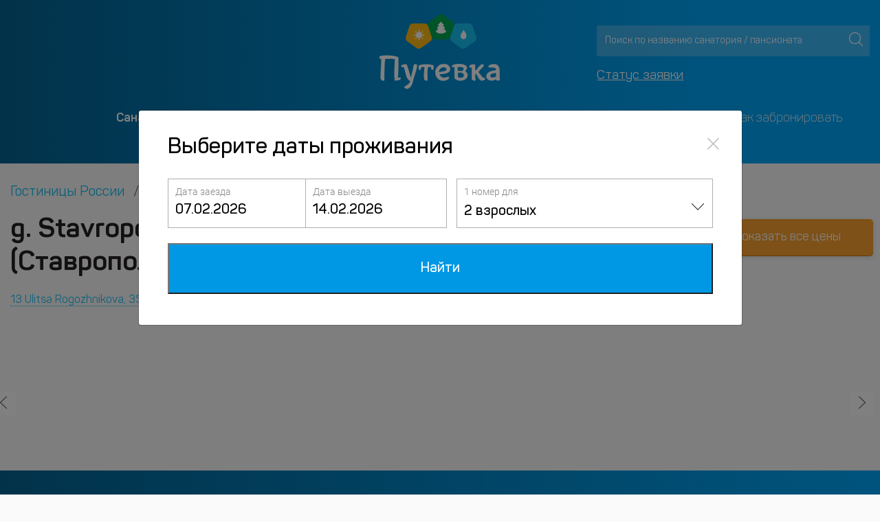

--- FILE ---
content_type: text/html; charset=UTF-8
request_url: https://www.putevka.com/hotels/russia/stavropol/rogozhnikova_13
body_size: 19368
content:
<!DOCTYPE html>
<html lang="ru">
<head>
    <meta charset="UTF-8">
    <meta name="robots" content="index, follow, noimageindex">
    <meta name="viewport" content="width=device-width, initial-scale=1, maximum-scale=1">
            <title>g. Stavropol', ul. Rogozhnikova, d. 13, Ставрополь - цены 2026, забронировать номер онлайн (13 Ulitsa Rogozhnikova, 355032 Stavropol, Russia)</title>
        <meta name="description" content="Бронирование g. Stavropol', ul. Rogozhnikova, d. 13 (13 Ulitsa Rogozhnikova, 355032 Stavropol, Russia, Ставрополь). Цены на 2026 год. Официальное бронирование - оплата картой онлайн или при заселении. Фото, описание номеров и отзывы">
    <link rel="stylesheet" href="/redesigned_7/css/icon-style.min.css">
    <meta http-equiv="X-UA-Compatible" content="IE=Edge">
<meta http-equiv="Content-Type" content="text/html; charset=UTF-8"/>
<meta name="yandex-verification" content="3210ad369dd56c36"/>
    <meta name="viewport" content="width=device-width, initial-scale=1, maximum-scale=1">

    <!-- Google Tag Manager -->
    <script>(function(w,d,s,l,i){w[l]=w[l]||[];w[l].push({'gtm.start':
                new Date().getTime(),event:'gtm.js'});var f=d.getElementsByTagName(s)[0],
            j=d.createElement(s),dl=l!='dataLayer'?'&l='+l:'';j.async=true;j.src=
            'https://www.googletagmanager.com/gtm.js?id='+i+dl;f.parentNode.insertBefore(j,f);
        })(window,document,'script','dataLayer','GTM-MVT3SV7');</script>
    <!-- End Google Tag Manager -->
<!-- Favicon -->
<link rel="apple-touch-icon" sizes="120x120" href="/favicon120.png">
<link rel="icon" type="image/png" sizes="32x32" href="/favicon32.png">
<link rel="icon" type="image/png" sizes="16x16" href="/favicon16.png">
<link rel="shortcut icon" href="/favicon.ico">

<style>
    .loaded main, .loaded header, .loaded footer, .loaded .container-flui0d, .loaded .banner-top-cashback, .loaded .container-fluid {
        visibility: hidden;
    }

    .icon-load {
        background: url('/redesigned_7/img/preloader.svg') no-repeat left top;
        width: 101px;
        height: 101px;
        position: fixed;
        left: 50%;
        top: 50%;
        margin-left: -51px;
        margin-top: -51px;
        display: none;
    }

    .loaded .icon-load {
        display: block;
    }

    @font-face {
        font-family: 'Panton';
        font-style: normal;
        font-weight: 400;
    url("../fonts/pantom/PantonLight.woff") format("woff");
    }
</style>

    <link rel="canonical"
          href="https://www.putevka.com/hotels/russia/stavropol/rogozhnikova_13"/>
    <meta property="og:locale" content="ru_RU"/>
<meta property="og:type" content="website"/>
<meta property="og:image" content="https://www.putevka.com/images/putevka-logo.png"/>
    <meta property="og:url" content="https://www.putevka.com/hotels/russia/stavropol/rogozhnikova_13"/>
<meta property="og:description" content="Бронирование g. Stavropol', ul. Rogozhnikova, d. 13 (13 Ulitsa Rogozhnikova, 355032 Stavropol, Russia, Ставрополь). Цены на 2026 год. Официальное бронирование - оплата картой онлайн или при заселении. Фото, описание номеров и отзывы"/>
<meta property="og:title" content="g. Stavropol', ul. Rogozhnikova, d. 13, Ставрополь - цены 2026, забронировать номер онлайн (13 Ulitsa Rogozhnikova, 355032 Stavropol, Russia)"/>
<meta property="og:site_name" content="Путевка.ком - система бронирования путевок для оздоровления и отдыха"/></head>

<body class="loaded">


    <!-- Google Tag Manager (noscript) -->
    <noscript>
        <iframe src="https://www.googletagmanager.com/ns.html?id=GTM-MVT3SV7"
                height="0" width="0" style="display:none;visibility:hidden"></iframe>
    </noscript>
    <!-- End Google Tag Manager (noscript) -->



    <header class="small_header_putevka_new  new_putevka">
        <div class="app-top-banner" style="display: none">
    <svg class="app-top-banner__img" xmlns="http://www.w3.org/2000/svg" width="32" height="32" fill="none"
         viewBox="0 0 32 32">
        <rect width="32" height="32" fill="#14B0FF" rx="6"/>
        <path fill="#F1B252"
              d="m4.808 18.817 2.952 2.14a.986.986 0 0 0 1.158 0l2.95-2.14a.985.985 0 0 0 .358-1.1L11.1 14.254a.985.985 0 0 0-.937-.68H6.515a.987.987 0 0 0-.937.68l-1.127 3.463a.983.983 0 0 0 .357 1.1Z"/>
        <path fill="#fff"
              d="M8.339 17.92a.857.857 0 1 0 .001-1.714.857.857 0 0 0-.001 1.715Zm.077-2.267a.338.338 0 1 0-.154-.657.338.338 0 0 0 .154.657Zm-1.309.519a.338.338 0 1 0 0-.676.338.338 0 0 0 0 .676Zm-.271 1.131a.337.337 0 1 0-.479-.478.337.337 0 1 0 .479.478Zm.032.752a.337.337 0 0 0 .427.52.338.338 0 1 0-.427-.52Zm1.471.409a.339.339 0 0 0-.24.576.338.338 0 1 0 .24-.576Zm.992-.409a.337.337 0 0 0 .427.52.338.338 0 1 0-.427-.52Zm.826-.662a.338.338 0 1 0-.154-.658.338.338 0 0 0 .154.658Zm-.587-1.221a.338.338 0 1 0 0-.676.338.338 0 0 0 0 .676Z"/>
        <path fill="#65CEAF"
              d="m15.422 11.014-2.952 2.14a.985.985 0 0 0-.358 1.1l1.128 3.463a.984.984 0 0 0 .937.68h3.647a.986.986 0 0 0 .938-.68l1.127-3.463a.984.984 0 0 0-.358-1.1l-2.952-2.14a.986.986 0 0 0-1.157 0Z"/>
        <path fill="#6486E5"
              d="m24.24 20.957 2.952-2.14a.984.984 0 0 0 .357-1.1l-1.127-3.463a.984.984 0 0 0-.937-.68h-3.648a.986.986 0 0 0-.936.68l-1.127 3.463a.983.983 0 0 0 .357 1.1l2.951 2.14a.985.985 0 0 0 1.158 0Z"/>
        <path fill="#fff"
              d="M17.68 16.095a5.7 5.7 0 0 1-.734-.625.02.02 0 0 1-.005-.01.02.02 0 0 1 .015-.024c.133-.027.264-.06.393-.097a.134.134 0 0 0 .04-.237 4.75 4.75 0 0 1-.74-.667.02.02 0 0 1-.004-.02.02.02 0 0 1 .015-.012c.133-.023.264-.053.394-.09a.135.135 0 0 0 .088-.177.133.133 0 0 0-.045-.059 3.905 3.905 0 0 1-.984-1.069.134.134 0 0 0-.178-.046.134.134 0 0 0-.048.046 3.904 3.904 0 0 1-.984 1.068.133.133 0 0 0 .043.237c.13.036.261.066.394.089a.02.02 0 0 1 .016.012.02.02 0 0 1-.004.02 4.755 4.755 0 0 1-.741.667.134.134 0 0 0-.022.197.134.134 0 0 0 .062.04c.129.038.26.07.393.097a.02.02 0 0 1 .015.024.02.02 0 0 1-.005.01 5.656 5.656 0 0 1-.735.624.134.134 0 0 0 .039.238 5.627 5.627 0 0 0 1.642.242c.556 0 1.108-.081 1.64-.242a.134.134 0 0 0 .04-.236Zm7.088.386a41.41 41.41 0 0 0-.967-1.29.178.178 0 0 0-.283 0 47.22 47.22 0 0 0-.965 1.292c-.22.325-.36.717-.243 1.169a1.408 1.408 0 0 0 1.258 1.06 1.395 1.395 0 0 0 1.368-.833 1.39 1.39 0 0 0 .115-.553 1.507 1.507 0 0 0-.283-.845Z"/>
    </svg>
    <p class="app-top-banner__heading">Приложение Путевка.ком</p>
    <p class="app-top-banner__subheading">Установите наше приложение</p>
    <a href="#" class="app-top-banner__link" onclick="ym(15885901,'reachGoal','click_to_app');">Установить</a>
</div>        <div class="container container-fluid header-top">
            <div class="row ">
                <div class="col-12 col-md-4 contacts">
                                            <div class="contact_header">

                                                    </div>
                                    </div>
                <div class="col-12 col-md-4 col-sm-12">
                    <div class="logo">
                                                <a href="/"><img src="https://images.putevka.com/redesigned_7/logo.png" alt="putevka.com logo"></a>
                        <a href="/"><img src="https://images.putevka.com/redesigned_7/logo_mob.png"
                                         alt="putevka.com logo"></a>
                    </div>
                </div>
                <!-- <div class="col-12 col-md-4"> -->
                <div class="col-lg-4 col-md-8 col-sm-8 search">
                    <div class="search-header">
                        <div class="form-inline search_header">
                            <input class="form-control js-search" id="search" type="search"
                                   placeholder="Поиск по названию санатория / пансионата" aria-label="Search"
                                   autocomplete="off">
                            <button type="submit" aria-label="Поиск"></button>
                        </div>
                        <div id="wrapForListHotel2" class="wrapForListHotel2"></div>
                                                
                            <a class="status-order" href="https://www.putevka.com/bron/login">Статус заявки</a>

                            
                            
                    </div>
                </div>
            </div>
        </div>

        <div class="mobile-nav-wrapper">
            <div class="container container-fluid">
                <div class="mobile-nav ">
                                        <div class="burger js-burger">
                        <div class="top-line line"></div>
                        <div class="middle-line line"></div>
                        <div class="bottom-line line"></div>
                    </div>
                </div>
            </div>
        </div>
        <div class="container container-fluid nav-pane js-nav">
            <ul class="nav nav-pills nav-fill">
                                    <li class="nav-item d-lg-none">
                        <a class="nav-link active" href="tel:+74997030120">+7 499 703-01-20</a>
                    </li>
                    <li class="nav-item d-lg-none">
                        <a class="nav-link active" href="tel:88003334199">8-800-333-41-99</a>
                    </li>
                    <li>
                        <span style="cursor:pointer;display:none;color: #fff;" data-container="body"
                              data-toggle="popover" data-html="true" data-placement="bottom"
                              data-content="К сожалению, сейчас наблюдаются проблемы со связью у крупнейшего провайдера ip телефонии. Если у вас не получается к нам дозвониться, напишите на почту своему менеджеру или на <a href='mailto:939@putevka.com'>939@putevka.com</a> по любым вопросам, обязательно указав номер договора или ФИО. <br>Приносим извинения за неудобства. Ваша Путевка.">Не можете дозвониться?</span>
                        <br><br>
                    </li>
                                <li class="nav-item">
                    <a class="nav-link active" href="/">Санатории и пансионаты</a>
                </li>
                <li class="nav-item"><a class="nav-link" href="/trip">Экскурсии</a></li>
                                <li class="nav-item">
                    <a class="nav-link" href="/contacts">О компании</a>
                </li>
                <li class="nav-item">
                                                                                                                                            <a class="nav-link" target="_blank" href="https://www.putevka.com/hotels">Отели</a>
                                                                                                    </li>
                <li class="nav-item">
                    <a class="nav-link" href="/contacts/booking">Как забронировать</a>
                </li>
            </ul>
            <div class="search_mob">
                <form class="form-inline search_header">
                    <input class="form-control js-search" id="search3" type="search"
                           placeholder="Поиск по названию санатория / пансионата" aria-label="Search"
                           autocomplete="off">
                    <button class="btn btn-outline-success" aria-label="Поиск" type="submit"></button>
                </form>
                <div id="wrapForListHotel2" class="wrapForListHotel2"></div>
                <a href="https://www.putevka.com/bron/login" class="status-order">Статус заявки</a>
                            </div>

            <div class="cross js-cross">
                <div class="top-line line"></div>
                <div class="bottom-line line"></div>
            </div>
            <div class="overlay js-overlay"></div>
        </div>
            </header>

<main>
    <div class="hotel-top container container-fluid">
        <div class="row">
            <div class="col-12 crumbs">
                
                <nav aria-label="breadcrumb">
                                        <ol class="breadcrumb row container container-fluid" itemscope
                        itemtype="https://schema.org/BreadcrumbList">
                        <li itemprop="itemListElement" itemscope itemtype="https://schema.org/ListItem"
                            class="breadcrumb-item">
                            <a itemprop="item" href="https://www.putevka.com/hotels"
                               title="Гостиницы России">
                                <span itemprop="name">
                                    Гостиницы России                                </span>
                            </a>
                            <meta itemprop="position" content="1"/>
                        </li>
                                                <li itemprop="itemListElement" itemscope itemtype="https://schema.org/ListItem"
                            class="breadcrumb-item">
                            <a itemprop="item"
                               href="https://www.putevka.com/hotels/russia/stavropol"
                               title="Гостиницы Ставрополя">
                            <span itemprop="name">
                                 Гостиницы Ставрополя                            </span>
                            </a>
                            <meta itemprop="position"
                                  content="2"/>
                        </li>
                        <li itemprop="itemListElement" itemscope itemtype="https://schema.org/ListItem"
                            class="breadcrumb-item active">
                            <a itemprop="item"
                               href="https://www.putevka.com/hotels/russia/stavropol/rogozhnikova_13"
                               title="g. Stavropol', ul. Rogozhnikova, d. 13">
                            <span itemprop="name">
                                 g. Stavropol', ul. Rogozhnikova, d. 13                            </span>
                            </a>
                            <meta itemprop="position"
                                  content="3"/>
                        </li>
                    </ol>
                </nav>
            </div>
            <div class="col-12 col-md-8">
                <div class="cites-this">
                    <h1 class="cites-this__title">g. Stavropol', ul. Rogozhnikova, d. 13 (Ставрополь)</h1>
                                        <p class="cites-this__place-position"><a href="#hotel_location"
                                                             class="distance-first">13 Ulitsa Rogozhnikova, 355032 Stavropol, Russia</a>
                         <span class="distance"><span class="address-line"></span> до центра <span class="font-weight-bold">5.8 км</span></span>                    </p>
                </div>
            </div>
            <div class="col-12 col-md-4 blue-btn-block d-none d-sm-block">
                <div class="cites-price">
                                            <a class="cites-price__btn d-none d-lg-block" href="#search_block_blue"><span
                                    class="d-none d-sm-block">Показать все цены</span><span class="d-sm-none">Официальные цены</span></a>
                                    </div>
            </div>
        </div>
    </div>
    <div class="row carousel">
        <div class="col-12 slider carousel-js owl-carousel" id="load-gallery">
            <div class="item" data-external-thumb-image="https://images.putevka.com/hotels/hotel_thumb_20220805232108_3268109.jpg" data-src="https://images.putevka.com/hotels/hotel_20220805232108_3268109.jpg"> 
                                       <span class="fa-search-plus"></span> 
                                       <img class="owl-lazy"  height="170" data-external-thumb-image="https://images.putevka.com/hotels/hotel_thumb_20220805232108_3268109.jpg" data-src="https://images.putevka.com/hotels/hotel_20220805232108_3268109.jpg" alt="g. Stavropol', ul. Rogozhnikova, d. 13, фото 1" title="g. Stavropol', ul. Rogozhnikova, d. 13, фото 1"/>
                                       </div><div class="item" data-external-thumb-image="https://images.putevka.com/hotels/hotel_thumb_20220805232108_3268110.jpg" data-src="https://images.putevka.com/hotels/hotel_20220805232108_3268110.jpg"> 
                                       <span class="fa-search-plus"></span> 
                                       <img class="owl-lazy"  height="170" data-external-thumb-image="https://images.putevka.com/hotels/hotel_thumb_20220805232108_3268110.jpg" data-src="https://images.putevka.com/hotels/hotel_20220805232108_3268110.jpg" alt="g. Stavropol', ul. Rogozhnikova, d. 13, фото 2" title="g. Stavropol', ul. Rogozhnikova, d. 13, фото 2"/>
                                       </div><div class="item" data-external-thumb-image="https://images.putevka.com/hotels/hotel_thumb_20220805232109_3268111.jpg" data-src="https://images.putevka.com/hotels/hotel_20220805232109_3268111.jpg"> 
                                       <span class="fa-search-plus"></span> 
                                       <img class="owl-lazy"  height="170" data-external-thumb-image="https://images.putevka.com/hotels/hotel_thumb_20220805232109_3268111.jpg" data-src="https://images.putevka.com/hotels/hotel_20220805232109_3268111.jpg" alt="g. Stavropol', ul. Rogozhnikova, d. 13, фото 3" title="g. Stavropol', ul. Rogozhnikova, d. 13, фото 3"/>
                                       </div><div class="item" data-external-thumb-image="https://images.putevka.com/hotels/hotel_thumb_20220805232109_3268112.jpg" data-src="https://images.putevka.com/hotels/hotel_20220805232109_3268112.jpg"> 
                                       <span class="fa-search-plus"></span> 
                                       <img class="owl-lazy"  height="170" data-external-thumb-image="https://images.putevka.com/hotels/hotel_thumb_20220805232109_3268112.jpg" data-src="https://images.putevka.com/hotels/hotel_20220805232109_3268112.jpg" alt="g. Stavropol', ul. Rogozhnikova, d. 13, фото 4" title="g. Stavropol', ul. Rogozhnikova, d. 13, фото 4"/>
                                       </div><div class="item" data-external-thumb-image="https://images.putevka.com/hotels/hotel_thumb_20220805232109_3268113.jpg" data-src="https://images.putevka.com/hotels/hotel_20220805232109_3268113.jpg"> 
                                       <span class="fa-search-plus"></span> 
                                       <img class="owl-lazy"  height="170" data-external-thumb-image="https://images.putevka.com/hotels/hotel_thumb_20220805232109_3268113.jpg" data-src="https://images.putevka.com/hotels/hotel_20220805232109_3268113.jpg" alt="g. Stavropol', ul. Rogozhnikova, d. 13, фото 5" title="g. Stavropol', ul. Rogozhnikova, d. 13, фото 5"/>
                                       </div><div class="item" data-external-thumb-image="https://images.putevka.com/hotels/hotel_thumb_20220805232109_3268114.jpg" data-src="https://images.putevka.com/hotels/hotel_20220805232109_3268114.jpg"> 
                                       <span class="fa-search-plus"></span> 
                                       <img class="owl-lazy"  height="170" data-external-thumb-image="https://images.putevka.com/hotels/hotel_thumb_20220805232109_3268114.jpg" data-src="https://images.putevka.com/hotels/hotel_20220805232109_3268114.jpg" alt="g. Stavropol', ul. Rogozhnikova, d. 13, фото 6" title="g. Stavropol', ul. Rogozhnikova, d. 13, фото 6"/>
                                       </div><div class="item" data-external-thumb-image="https://images.putevka.com/hotels/hotel_thumb_20220805232109_3268115.jpg" data-src="https://images.putevka.com/hotels/hotel_20220805232109_3268115.jpg"> 
                                       <span class="fa-search-plus"></span> 
                                       <img class="owl-lazy"  height="170" data-external-thumb-image="https://images.putevka.com/hotels/hotel_thumb_20220805232109_3268115.jpg" data-src="https://images.putevka.com/hotels/hotel_20220805232109_3268115.jpg" alt="g. Stavropol', ul. Rogozhnikova, d. 13, фото 7" title="g. Stavropol', ul. Rogozhnikova, d. 13, фото 7"/>
                                       </div><div class="item" data-external-thumb-image="https://images.putevka.com/hotels/hotel_thumb_20220805232110_3268116.jpg" data-src="https://images.putevka.com/hotels/hotel_20220805232110_3268116.jpg"> 
                                       <span class="fa-search-plus"></span> 
                                       <img class="owl-lazy"  height="170" data-external-thumb-image="https://images.putevka.com/hotels/hotel_thumb_20220805232110_3268116.jpg" data-src="https://images.putevka.com/hotels/hotel_20220805232110_3268116.jpg" alt="g. Stavropol', ul. Rogozhnikova, d. 13, фото 8" title="g. Stavropol', ul. Rogozhnikova, d. 13, фото 8"/>
                                       </div><div class="item" data-external-thumb-image="https://images.putevka.com/hotels/hotel_thumb_20220805232110_3268117.jpg" data-src="https://images.putevka.com/hotels/hotel_20220805232110_3268117.jpg"> 
                                       <span class="fa-search-plus"></span> 
                                       <img class="owl-lazy"  height="170" data-external-thumb-image="https://images.putevka.com/hotels/hotel_thumb_20220805232110_3268117.jpg" data-src="https://images.putevka.com/hotels/hotel_20220805232110_3268117.jpg" alt="g. Stavropol', ul. Rogozhnikova, d. 13, фото 9" title="g. Stavropol', ul. Rogozhnikova, d. 13, фото 9"/>
                                       </div><div class="item" data-external-thumb-image="https://images.putevka.com/hotels/hotel_thumb_20220805232110_3268118.jpg" data-src="https://images.putevka.com/hotels/hotel_20220805232110_3268118.jpg"> 
                                       <span class="fa-search-plus"></span> 
                                       <img class="owl-lazy" loading=lazy height="170" data-external-thumb-image="https://images.putevka.com/hotels/hotel_thumb_20220805232110_3268118.jpg" data-src="https://images.putevka.com/hotels/hotel_20220805232110_3268118.jpg" alt="g. Stavropol', ul. Rogozhnikova, d. 13, фото 10" title="g. Stavropol', ul. Rogozhnikova, d. 13, фото 10"/>
                                       </div>        </div>
    </div>

    <div class="col-12 d-sm-none">
        

        <a class="mobile-links" href="#hotel_description">Описание</a>
        <a class="mobile-links" href="#hotel_location">Расположение</a>

                    <a class="mobile-links" href="#hotel_living_conditions">Условия</a>
                    </div>

        <div id="search_block_blue" class="tours new_form_tours">
        <div class="container">
            <div class="row relaxation-block">
                <div class="col-12">
                    <h2 class="region-title">Бронирование и официальные цены на 2026 год</h2>
                    <div class="form_tours" id="main_search_form">
                        <div class="form-group dateFrom second-row-form-group prefix_first-date">
                            <label for="dateFrom" class="control-label">Дата заезда:</label>
                            <input autocomplete="off" type="text" id="dateFrom" oninput="" readonly="readonly"
                                   class="hotel-datepicker-div datepicker-here2"
                                   value="07.02.2026">
                        </div>
                        <div class="form-group dateFrom second-row-form-group prefix_second-date">
                            <label for="dateTo" class="control-label">Дата выезда:</label>
                            <input autocomplete="off" type="text" id="dateTo" oninput="" readonly="readonly"
                                   class="hotel-datepicker-div datepicker-here2"
                                   value="14.02.2026">
                        </div>
                        <div class="form-group people-block">
                            <label for="basic" class="control-label">1 номер для</label>
                            <div class="filter__item filter__item--small">
                                <div class="dropdown filter__select">
                                                                        <button class="dropdown-toggle caret btn btn-light" data-toggle="dropdown"><span
                                                class="filter-people js-people">2 взрослых</span>
                                    </button>
                                    <ul class="dropdown-menu text-center">
                                        <li class="input-with-plus">
                                            <a href="#" class="minus" data-min="1" onclick="">-</a>
                                            <input type="text" class="input-with-plus__input" id="search-adult"
                                                   value="2 взрослых" disabled>
                                            <a href="#" class="plus" data-max="3" onclick="">+</a>
                                        </li>
                                                                                <li class="add-child"
                                            style="">
                                            <a href="#" class="button add-child__button button-primary filter__btn">Добавить
                                                ребенка</a>
                                            <select name="add_child" class="add-child__select" onchange="">
                                                <option disabled selected>Выберите возраст ребенка, лет</option>
                                                <option value="0 лет">0</option>
                                                <option value="1 год">1</option>
                                                <option value="2 года">2</option>
                                                <option value="3 года">3</option>
                                                <option value="4 года">4</option>
                                                <option value="5 лет">5</option>
                                                <option value="6 лет">6</option>
                                                <option value="7 лет">7</option>
                                                <option value="8 лет">8</option>
                                                <option value="9 лет">9</option>
                                                <option value="10 лет">10</option>
                                                <option value="11 лет">11</option>
                                                <option value="12 лет">12</option>
                                                <option value="13 лет">13</option>
                                                <option value="14 лет">14</option>
                                                <option value="15 лет">15</option>
                                                <option value="16 лет">16</option>
                                            </select>
                                        </li>
                                    </ul>
                                </div>
                            </div>
                        </div>

                        <button class="button btn_tours"
                                onclick="hotelSearch(0, 1);">
                            Найти
                        </button>
                    </div>
                                    </div>
            </div>
        </div>
    </div>
    <div class=" resort-card container container-fluid">
        <div class="row resort-card__item owl-carousel4">
            <div class="row row-min-width" id="result_room">

            </div>
        </div>
    </div>
    <div class="blue-block-line">
    Мы в соцсетях
    <a href="https://vk.com/putevkacom" target="_blank" rel="external nofollow" class="vk-span">ВКонтакте</a>
    <a href="https://ok.ru/putevka.com" target="_blank" rel="external nofollow" class="ok-span">Одноклассники</a>
   </div>        <div class="hotel-info-white-line" id="hotel_description">
        <div class="container container-fluid">
            <div class="row">
                <div class="col-lg-12">
                    <h2>Описание отеля</h2>
                                        <p>Выбор туристов, путешествующих с семьёй: апартаменты «g. Stavropol', ul. Rogozhnikova, d. 13» находятся в Ставрополе. Эти апартаменты располагаются в 6 км от центра города. Рядом с апартаментами — Парк Победы, Ставропольский ботанический сад и Выставочный центр Прогресс. </p><p>Информация о типе питания, включенном в стоимость, указана в деталях тарифа. </p><p>Бесплатный Wi-Fi на территории поможет всегда оставаться на связи. Для путешественников на машине организована парковка. Для тех, кто не представляет отдых без водных удовольствий, есть бассейн. Удобно для гостей с ограниченными возможностями: на верхние этажи гостей поднимает лифт. </p><p>Что есть в номерах: В номере гостей ждут душ и телевизор. Перечисленные услуги есть не во всех номерах..</p>                                                                        <div class="row">
                                                                                                                                                                        <div class="col-12 col-md-6 col-lg-4 metapolicy-block">
                                            <div class="metapolicy-name">
                                                Поддержка карт visa                                            </div>
                                            <p><li>Поддержка карт visa: не указано</li></p>                                        </div>
                                                                                                                                                                            <div class="col-12 col-md-6 col-lg-4 metapolicy-block">
                                            <div class="metapolicy-name">
                                                Информация о незаезде                                            </div>
                                            <p></p><p><li>Период: не указано</li></p><p><li>Доступность: не указано</li></p>                                        </div>
                                                                                                                                                                                                                                                                                                                                </div>
                                                                </div>
            </div>
                            <div class="h2 biggest-h2">Какие еще есть удобства?</div>
                <div class="row amenity-block">
                                            <div class="col-lg-2">
                            <div class="amenity-name"><span
                                        class="amenity-2"></span> Общее                            </div>
                                                        <ul>
                                                                        <li>Кондиционер</li>
                                                                            <li>Лифт</li>
                                                                            <li>Стиральная машина</li>
                                                                </ul>
                        </div>
                                            <div class="col-lg-2">
                            <div class="amenity-name"><span
                                        class="amenity-3"></span> В номерах                            </div>
                                                        <ul>
                                                                        <li>Номера для некурящих</li>
                                                                            <li>Холодильник</li>
                                                                            <li>Семейные номера</li>
                                                                            <li>Детектор дыма</li>
                                                                            <li>Телевизор</li>
                                                                            <li>Фен</li>
                                                                            <li>Душ/Ванна</li>
                                                                            <li>Душ</li>
                                                                            <li>Туалетные принадлежности</li>
                                                                </ul>
                        </div>
                                            <div class="col-lg-2">
                            <div class="amenity-name"><span
                                        class="amenity-4"></span> Услуги и удобства                            </div>
                                                        <ul>
                                                                        <li>Гладильные принадлежности</li>
                                                                </ul>
                        </div>
                                            <div class="col-lg-2">
                            <div class="amenity-name"><span
                                        class="amenity-5"></span> Питание                            </div>
                                                        <ul>
                                                                        <li>Кухня</li>
                                                                            <li>Микроволновая печь</li>
                                                                            <li>Мини-кухня</li>
                                                                </ul>
                        </div>
                                            <div class="col-lg-2">
                            <div class="amenity-name"><span
                                        class="amenity-6"></span> Парковка                            </div>
                                                        <ul>
                                                                        <li>Парковка</li>
                                                                </ul>
                        </div>
                                            <div class="col-lg-2">
                            <div class="amenity-name"><span
                                        class="amenity-7"></span> Бассейн и пляж                            </div>
                                                        <ul>
                                                                        <li>Бассейн</li>
                                                                </ul>
                        </div>
                                            <div class="col-lg-2">
                            <div class="amenity-name"><span
                                        class="amenity-8"></span> Доступность                            </div>
                                                        <ul>
                                                                        <li>Лифт</li>
                                                                </ul>
                        </div>
                                            <div class="col-lg-2">
                            <div class="amenity-name"><span
                                        class="amenity-9"></span> Интернет                            </div>
                                                        <ul>
                                                                        <li>Бесплатный Wi-Fi</li>
                                                                            <li>Доступ в интернет</li>
                                                                </ul>
                        </div>
                                    </div>
                        <div id="hotel_location" class="h2">Расположение</div>
            <div class="address-line">13 Ulitsa Rogozhnikova, 355032 Stavropol, Russia</div>
            <div class="maper" id="maper"></div>

                            <div class="row link-block">
                                                <div class="col-12 col-sm-6 col-md-4 col-lg-3">
                                <div class="h2">Достопримечательности</div>
                                <p>Парк Победы - 1.7 км</p><p>Ставропольский ботанический сад - 2.1 км</p><p>Выставочный центр Прогресс - 2.7 км</p><p>Южный ярмарочный комплекс Ставрополье - 5.3 км</p><p>Андреевский собор - 5.3 км</p><p>Ставропольский театр драмы им. М. Ю. Лермонтова - 5.5 км</p><p>Ставропольский государственный краеведческий музей - 5.8 км</p><p>Площадь Ленина - 5.8 км</p><p>Стадион Динамо - 5.9 км</p><p>Александровский парк - 6.1 км</p><p>Ставропольский краевой музей изобразительных искусств - 6.2 км</p><p>Центральный парк культуры и отдыха города Ставрополя - 6.3 км</p><p>Музей истории казачества - 6.9 км</p><p>Тифлисские ворота - 7.9 км</p>                            </div>
                                                    <div class="col-12 col-sm-6 col-md-4 col-lg-3">
                                <div class="h2">Аэропорты</div>
                                <p>Ставрополь - 36 км</p>                            </div>
                                        </div>
                    </div>
    </div>
    <div class="container container-fluid">
        <div id="hotel_living_conditions" class="hotel-info-white-line bottom-info-block">
            <div class="line-info-block">
                <div class="h2">Заселение и выезд</div>
                <div class="row">
                    <div class="col-lg-2">
                        Заселение<br>
                        14:00 - 00:00
                    </div>
                    <div class="col-lg-3">
                        <div class="progressbar">
                            <span class="type-14"></span>
                        </div>
                    </div>
                </div>
                <div class="row">
                    <div class="col-lg-2">
                        Выезд<br>
                        00:00 - 12:00                    </div>
                    <div class="col-lg-3">
                        <div class="progressbar">
                            <span class="out type-12"></span>
                        </div>
                    </div>
                </div>
            </div>
                                        <div class="line-info-block">
                    <div class="h2">Дополнительно</div>
                    Российским гражданам при заезде обязательно нужно иметь оригинал действующего паспорта РФ.;Please inform g. Stavropol', ul. Rogozhnikova, d. 13 in advance of your expected arrival time. You can use the Special Requests box when booking, or contact the property directly with the contact details provided in your confirmation. This property will not accommodate hen, stag or similar parties. Managed by a private host;                 </div>
            
                            <div class="faq-block line-info-block" >
                    <h2 class="faq-block__title section-title h2">Ответы на часто задаваемые вопросы</h2>
                                                <div class="faq-block__item">
                                <h3 class="faq-block__question" >Какие категории номеров в g. Stavropol', ul. Rogozhnikova, d. 13 и что в них есть?</h3>
                                <div >
                                    <div class="faq-block__answer reviews__texts" >
                                        Категории номеров: Апартаменты,  В номерах: Номера для некурящих; Холодильник; Семейные номера; Детектор дыма; Телевизор; Фен; Душ/Ванна; Душ; Туалетные принадлежности; Гладильные принадлежности; .                                    </div>
                                </div>
                            </div>
                                                    <div class="faq-block__item">
                                <h3 class="faq-block__question" > Есть ли бассейн в g. Stavropol', ul. Rogozhnikova, d. 13?</h3>
                                <div >
                                    <div class="faq-block__answer reviews__texts" >
                                        Да, в g. Stavropol', ul. Rogozhnikova, d. 13 есть: бассейн.                                    </div>
                                </div>
                            </div>
                                                    <div class="faq-block__item">
                                <h3 class="faq-block__question" >Есть ли wi-fi и доступ в Интернет в g. Stavropol', ul. Rogozhnikova, d. 13?</h3>
                                <div >
                                    <div class="faq-block__answer reviews__texts" >
                                        Да, есть бесплатный wi-fi.                                    </div>
                                </div>
                            </div>
                                                    <div class="faq-block__item">
                                <h3 class="faq-block__question" >Какое расчетное время в g. Stavropol', ul. Rogozhnikova, d. 13 (заезд и выезд)?</h3>
                                <div >
                                    <div class="faq-block__answer reviews__texts" >
                                        Время заезда - после 14:00. А выехать из номера нужно до 12:00. Если Вам необходим ранний заезд или поздний выезд, укажите это при бронировании. Апартаменты рассмотрит такую возможность и сообщит (за это возможна доплата). Российским гражданам при заезде обязательно нужно иметь оригинал действующего паспорта РФ.
Please inform g. Stavropol', ul. Rogozhnikova, d. 13 in advance of your expected arrival time. You can use the Special Requests box when booking, or contact the property directly with the contact details provided in your confirmation. This property will not accommodate hen, stag or similar parties. Managed by a private host                                    </div>
                                </div>
                            </div>
                                                    <div class="faq-block__item">
                                <h3 class="faq-block__question" >Возможно ли размещение с домашними животными в g. Stavropol', ul. Rogozhnikova, d. 13?</h3>
                                <div >
                                    <div class="faq-block__answer reviews__texts" >
                                        К сожалению, размещение с домашними животными не допускается.                                    </div>
                                </div>
                            </div>
                                                    <div class="faq-block__item">
                                <h3 class="faq-block__question" >Далеко ли g. Stavropol', ul. Rogozhnikova, d. 13 расположен от аэропорта, ж/д вокзала и метро?</h3>
                                <div >
                                    <div class="faq-block__answer reviews__texts" >
                                        Ближайший аэропорт: Ставрополь (36 км).                                     </div>
                                </div>
                            </div>
                                                    <div class="faq-block__item">
                                <h3 class="faq-block__question" >Есть ли кухня в g. Stavropol', ul. Rogozhnikova, d. 13?</h3>
                                <div >
                                    <div class="faq-block__answer reviews__texts" >
                                        Питание: Кухня; Микроволновая печь; Мини-кухня;                                     </div>
                                </div>
                            </div>
                                        </div>
                    </div>
    </div>
    <div class="hotel-info-white-line">
        <div class="container container-fluid d-none d-md-block">
                                </div>
    </div>
            <div class="popular-city">
        <div class="container container-fluid">
            <div class="h2 text-center">Курорты рядом</div>
            <div class="row">
                                    <div class="col-12 col-sm-6 col-md-4 col-lg-3">
                        <a target="_blank" href="https://www.putevka.com/hotels/russia/armavir">Армавир</a>
                    </div>
                                    <div class="col-12 col-sm-6 col-md-4 col-lg-3">
                        <a target="_blank" href="https://www.putevka.com/hotels/russia/galitsino">Галицино</a>
                    </div>
                                    <div class="col-12 col-sm-6 col-md-4 col-lg-3">
                        <a target="_blank" href="https://www.putevka.com/hotels/russia/donskoe-1">Донское (Крым)</a>
                    </div>
                                    <div class="col-12 col-sm-6 col-md-4 col-lg-3">
                        <a target="_blank" href="https://www.putevka.com/hotels/russia/essentuki">Ессентуки</a>
                    </div>
                                    <div class="col-12 col-sm-6 col-md-4 col-lg-3">
                        <a target="_blank" href="https://www.putevka.com/hotels/russia/essentukskaya">Ессентукская</a>
                    </div>
                                    <div class="col-12 col-sm-6 col-md-4 col-lg-3">
                        <a target="_blank" href="https://www.putevka.com/hotels/russia/ipatovo">Ипатово</a>
                    </div>
                                    <div class="col-12 col-sm-6 col-md-4 col-lg-3">
                        <a target="_blank" href="https://www.putevka.com/hotels/russia/kazminskoe">Казьминское</a>
                    </div>
                                    <div class="col-12 col-sm-6 col-md-4 col-lg-3">
                        <a target="_blank" href="https://www.putevka.com/hotels/russia/kochubeevskoe">Кочубеевское</a>
                    </div>
                                    <div class="col-12 col-sm-6 col-md-4 col-lg-3">
                        <a target="_blank" href="https://www.putevka.com/hotels/russia/mikhaylovsk-2">Михайловск</a>
                    </div>
                                    <div class="col-12 col-sm-6 col-md-4 col-lg-3">
                        <a target="_blank" href="https://www.putevka.com/hotels/russia/nevinnomyssk">Невинномысск</a>
                    </div>
                                    <div class="col-12 col-sm-6 col-md-4 col-lg-3">
                        <a target="_blank" href="https://www.putevka.com/hotels/russia/novokubansk">Новокубанск</a>
                    </div>
                                    <div class="col-12 col-sm-6 col-md-4 col-lg-3">
                        <a target="_blank" href="https://www.putevka.com/hotels/russia/otradnaya">Отрадная</a>
                    </div>
                            </div>
        </div>
    </div>
        <div class="also">
            <div class="container container-fluid">
                <div class="h2">Посмотрите также</div>
                <div class="row">
                                        <div class="col-12 col-lg-10">
                        <div class="row">
                                                                                        <div class="col-12 col-lg-6">
                                    <div class="hotel-row">
        <div class="row">
        <div class="order-2 order-sm-1 col-12 col-sm-4 col-md-4 col-lg-5 image-block">
                            <img class="hotel-image" src="https://images.putevka.com/hotels/hotel_thumb_20220804094019_2993064.jpg" loading="lazy"
                     alt="Zhk Solnechny Krug 9 Apartments">
                                </div>
        <div class="order-1 order-sm-2 col-sm-8 col-md-8 col-lg-7 text-left hotel-block-right">
                        <div class="star-line"></div>
                            <a onclick="ym(15885901,'reachGoal','perehodoteli');" class="product-title__link"
                                        href="/hotels/russia/stavropol/zhk_solnechny_krug_9_apartments"
                                        target="_blank">Zhk Solnechny Krug 9 Apartments</a>
                        <div class="address-line">ulitsa Pirogova, 5A, Stavropol, Ставрополь</div>
                        <div class="d-none d-sm-block hotel-result"></div>
        </div>

        
    </div>
</div>                                </div>
                                                            <div class="col-12 col-lg-6">
                                    <div class="hotel-row">
        <div class="row">
        <div class="order-2 order-sm-1 col-12 col-sm-4 col-md-4 col-lg-5 image-block">
                            <img class="hotel-image" src="https://images.putevka.com/hotels/hotel_thumb_20220804090127_2987041.jpg" loading="lazy"
                     alt="Дизайн-квартира рядом с диагностическим центром">
                                </div>
        <div class="order-1 order-sm-2 col-sm-8 col-md-8 col-lg-7 text-left hotel-block-right">
                        <div class="star-line"></div>
                            <a onclick="ym(15885901,'reachGoal','perehodoteli');" class="product-title__link"
                                        href="/hotels/russia/stavropol/dizajnkvartira_s_panoramnyim_vidom_na_gorod"
                                        target="_blank">Дизайн-квартира рядом с диагностическим центром</a>
                        <div class="address-line">улица Пирогова, д. 5/3, Ставрополь</div>
                        <div class="d-none d-sm-block hotel-result"></div>
        </div>

        
    </div>
</div>                                </div>
                                                            <div class="col-12 col-lg-6">
                                    <div class="hotel-row">
        <div class="row">
        <div class="order-2 order-sm-1 col-12 col-sm-4 col-md-4 col-lg-5 image-block">
                            <img class="hotel-image" src="https://images.putevka.com/hotels/hotel_thumb_20220804030035_2927073.jpg" loading="lazy"
                     alt="Апартаменты Добрые сутки на Пирогова 5а">
                                </div>
        <div class="order-1 order-sm-2 col-sm-8 col-md-8 col-lg-7 text-left hotel-block-right">
                        <div class="star-line"></div>
                            <a onclick="ym(15885901,'reachGoal','perehodoteli');" class="product-title__link"
                                        href="/hotels/russia/stavropol/apartamentyi_na_pirogova_5a"
                                        target="_blank">Апартаменты Добрые сутки на Пирогова 5а</a>
                        <div class="address-line">улица Пирогова, д. 5а, корп. 2, Ставрополь</div>
                        <div class="d-none d-sm-block hotel-result"></div>
        </div>

        
    </div>
</div>                                </div>
                                                            <div class="col-12 col-lg-6">
                                    <div class="hotel-row">
        <div class="row">
        <div class="order-2 order-sm-1 col-12 col-sm-4 col-md-4 col-lg-5 image-block">
                            <img class="hotel-image" src="https://images.putevka.com/hotels/hotel_thumb_20220803230003_2889558.jpg" loading="lazy"
                     alt="Апартаменты Добрые сутки на Рогожникова, д. 9">
                                </div>
        <div class="order-1 order-sm-2 col-sm-8 col-md-8 col-lg-7 text-left hotel-block-right">
                        <div class="star-line"></div>
                            <a onclick="ym(15885901,'reachGoal','perehodoteli');" class="product-title__link"
                                        href="/hotels/russia/stavropol/apartamentyi_na_rogozhnikova_9"
                                        target="_blank">Апартаменты Добрые сутки на Рогожникова, д. 9</a>
                        <div class="address-line">улица Рогожникова, д. 9, Ставрополь</div>
                        <div class="d-none d-sm-block hotel-result"></div>
        </div>

        
    </div>
</div>                                </div>
                                                                                </div>
                    </div>
                    <div class="col-12 col-lg-2 left-block-links">
                        <ul><li><a href="https://www.putevka.com/hotels/russia/stavropol" target="_blank">Отели Ставрополя</a></li><li><a href="https://www.putevka.com/kavminvody/stavropol" target="_blank">Санатории Ставрополя</a></li><li><a href="https://www.putevka.com/trip/russia/stavropol" target="_blank">Экскурсии в Ставрополе</a></li></ul>                    </div>
                                </div>
            </div>
        </div>
            <div class="variant hotel-info-white-line">
        <div class="container container-fluid">
            <div class="h2">Популярные варианты размещений</div>
                                        <div class="row">
                                <div class="col-12">
                                    <div class="variant-name">По типам</div>
                                </div>
                                                                        <div class="col-12 col-md-3">
                                            <a target="_blank" href="https://www.putevka.com/hotels/russia/stavropol/apartamenty">Апартаменты</a>
                                        </div>
                                                                        <div class="col-12 col-md-3">
                                            <a target="_blank" href="https://www.putevka.com/hotels/russia/stavropol/mini-oteli">Мини-отели</a>
                                        </div>
                                                                        <div class="col-12 col-md-3">
                                            <a target="_blank" href="https://www.putevka.com/hotels/russia/stavropol/khostely">Хостелы</a>
                                        </div>
                                                                        <div class="col-12 col-md-3">
                                            <a target="_blank" href="https://www.putevka.com/hotels/russia/stavropol/butik-otel">Бутик-отели</a>
                                        </div>
                                                                        <div class="col-12 col-md-3">
                                            <a target="_blank" href="https://www.putevka.com/hotels/russia/stavropol/cheap">Недорого</a>
                                        </div>
                                                            </div>
                                                <div class="row">
                                <div class="col-12">
                                    <div class="variant-name">По звездности</div>
                                </div>
                                                                        <div class="col-12 col-md-3">
                                            <a target="_blank" href="https://www.putevka.com/hotels/russia/stavropol/3-zvezdy">3 звезды</a>
                                        </div>
                                                                        <div class="col-12 col-md-3">
                                            <a target="_blank" href="https://www.putevka.com/hotels/russia/stavropol/2-zvezdy">2 звезды</a>
                                        </div>
                                                                        <div class="col-12 col-md-3">
                                            <a target="_blank" href="https://www.putevka.com/hotels/russia/stavropol/4-zvezdy">4 звезды</a>
                                        </div>
                                                            </div>
                                                <div class="row">
                                <div class="col-12">
                                    <div class="variant-name">Питание</div>
                                </div>
                                                                        <div class="col-12 col-md-3">
                                            <a target="_blank" href="https://www.putevka.com/hotels/russia/stavropol/s-zavtrakom">С завтраком</a>
                                        </div>
                                                                        <div class="col-12 col-md-3">
                                            <a target="_blank" href="https://www.putevka.com/hotels/russia/stavropol/vse-vklyucheno">Все включено</a>
                                        </div>
                                                            </div>
                                                <div class="row">
                                <div class="col-12">
                                    <div class="variant-name">Инфраструктура</div>
                                </div>
                                                                        <div class="col-12 col-md-3">
                                            <a target="_blank" href="https://www.putevka.com/hotels/russia/stavropol/map"> Гостиницы на карте</a>
                                        </div>
                                                                        <div class="col-12 col-md-3">
                                            <a target="_blank" href="https://www.putevka.com/hotels/russia/stavropol/shvedskij-stol">Шведский стол</a>
                                        </div>
                                                                        <div class="col-12 col-md-3">
                                            <a target="_blank" href="https://www.putevka.com/hotels/russia/stavropol/lyuks-dlya-novobrachnykh">Для молодоженов</a>
                                        </div>
                                                                        <div class="col-12 col-md-3">
                                            <a target="_blank" href="https://www.putevka.com/hotels/russia/stavropol/basseyn-otkrytiy">Бассейн открытый</a>
                                        </div>
                                                                        <div class="col-12 col-md-3">
                                            <a target="_blank" href="https://www.putevka.com/hotels/russia/stavropol/konferents-zaly">Конференц-зал</a>
                                        </div>
                                                                        <div class="col-12 col-md-3">
                                            <a target="_blank" href="https://www.putevka.com/hotels/russia/stavropol/terrasa">Терраса</a>
                                        </div>
                                                                        <div class="col-12 col-md-3">
                                            <a target="_blank" href="https://www.putevka.com/hotels/russia/stavropol/balcony">С балконом</a>
                                        </div>
                                                                        <div class="col-12 col-md-3">
                                            <a target="_blank" href="https://www.putevka.com/hotels/russia/stavropol/spa">SPA</a>
                                        </div>
                                                                        <div class="col-12 col-md-3">
                                            <a target="_blank" href="https://www.putevka.com/hotels/russia/stavropol/basseyn">Бассейн</a>
                                        </div>
                                                                        <div class="col-12 col-md-3">
                                            <a target="_blank" href="https://www.putevka.com/hotels/russia/stavropol/chastnyy-plyazh">Собственный пляж</a>
                                        </div>
                                                                        <div class="col-12 col-md-3">
                                            <a target="_blank" href="https://www.putevka.com/hotels/russia/stavropol/na-noch">На ночь</a>
                                        </div>
                                                                        <div class="col-12 col-md-3">
                                            <a target="_blank" href="https://www.putevka.com/hotels/russia/stavropol/dzhakuzi">Джакузи</a>
                                        </div>
                                <div class="col-12 col-md-3">
                                            <a data-toggle="collapse" onclick="$(this).remove();" data-target="#collapse_infrastructure" class="link-show-hide collapsed" aria-expanded="false">Показать еще</a>
                                        </div><div id="collapse_infrastructure" class="row no-margin collapse">                                        <div class="col-12 col-md-3">
                                            <a target="_blank" href="https://www.putevka.com/hotels/russia/stavropol/prozhivanie-s-zhivotnymi">Проживание с животными</a>
                                        </div>
                                                                        <div class="col-12 col-md-3">
                                            <a target="_blank" href="https://www.putevka.com/hotels/russia/stavropol/basseyn-s-podogrevom">Бассейн с подогревом</a>
                                        </div>
                                                                        <div class="col-12 col-md-3">
                                            <a target="_blank" href="https://www.putevka.com/hotels/russia/stavropol/sauna">Сауна</a>
                                        </div>
                                                                        <div class="col-12 col-md-3">
                                            <a target="_blank" href="https://www.putevka.com/hotels/russia/stavropol/panoramic_view">Панорамный вид</a>
                                        </div>
                                                                        <div class="col-12 col-md-3">
                                            <a target="_blank" href="https://www.putevka.com/hotels/russia/stavropol/park-oteli">Парк-отели</a>
                                        </div>
                                                                        <div class="col-12 col-md-3">
                                            <a target="_blank" href="https://www.putevka.com/hotels/russia/stavropol/basseyn-krytiy">Бассейн крытый</a>
                                        </div>
                                                                        <div class="col-12 col-md-3">
                                            <a target="_blank" href="https://www.putevka.com/hotels/russia/stavropol/vanna">Ванна</a>
                                        </div>
                                                                        <div class="col-12 col-md-3">
                                            <a target="_blank" href="https://www.putevka.com/hotels/russia/stavropol/banya">Баня</a>
                                        </div>
                                                                        <div class="col-12 col-md-3">
                                            <a target="_blank" href="https://www.putevka.com/hotels/russia/stavropol/s-pitaniem">С питанием</a>
                                        </div>
                                                                        <div class="col-12 col-md-3">
                                            <a target="_blank" href="https://www.putevka.com/hotels/russia/stavropol/semeynyye-nomera">Для семей с детьми</a>
                                        </div>
                                                                        <div class="col-12 col-md-3">
                                            <a target="_blank" href="https://www.putevka.com/hotels/russia/stavropol/eko-oteli">Эко-отели</a>
                                        </div>
                                                                        <div class="col-12 col-md-3">
                                            <a target="_blank" href="https://www.putevka.com/hotels/russia/stavropol/kukhnya">Кухня</a>
                                        </div>
                                                                        <div class="col-12 col-md-3">
                                            <a target="_blank" href="https://www.putevka.com/hotels/russia/stavropol/nochnoy-klub">Ночной клуб</a>
                                        </div>
                                                                        <div class="col-12 col-md-3">
                                            <a target="_blank" href="https://www.putevka.com/hotels/russia/stavropol/kafe">Кафе</a>
                                        </div>
                                                                        <div class="col-12 col-md-3">
                                            <a target="_blank" href="https://www.putevka.com/hotels/russia/stavropol/besplatnaya-parkovka">Бесплатная парковка</a>
                                        </div>
                                                                        <div class="col-12 col-md-3">
                                            <a target="_blank" href="https://www.putevka.com/hotels/russia/stavropol/pozdnyaya-registratsiya-vyyezda">Ранний/поздний выезд</a>
                                        </div>
                                                                        <div class="col-12 col-md-3">
                                            <a target="_blank" href="https://www.putevka.com/hotels/russia/stavropol/kruglosutochnaya-stoyka-registratsii">Круглосуточная стойка регистрации</a>
                                        </div>
                                                                        <div class="col-12 col-md-3">
                                            <a target="_blank" href="https://www.putevka.com/hotels/russia/stavropol/ryadom-s-plyazhem">Рядом с пляжем</a>
                                        </div>
                                                                        <div class="col-12 col-md-3">
                                            <a target="_blank" href="https://www.putevka.com/hotels/russia/stavropol/restoran">Ресторан</a>
                                        </div>
                                                                        <div class="col-12 col-md-3">
                                            <a target="_blank" href="https://www.putevka.com/hotels/russia/stavropol/territory">С территорией</a>
                                        </div>
                                </div>                            </div>
                                                <div class="row">
                                <div class="col-12">
                                    <div class="variant-name">По датам</div>
                                </div>
                                                                        <div class="col-12 col-md-3">
                                            <a target="_blank" href="https://www.putevka.com/hotels/russia/stavropol/winter">Зима</a>
                                        </div>
                                                                        <div class="col-12 col-md-3">
                                            <a target="_blank" href="https://www.putevka.com/hotels/russia/stavropol/spring">Весна</a>
                                        </div>
                                                                        <div class="col-12 col-md-3">
                                            <a target="_blank" href="https://www.putevka.com/hotels/russia/stavropol/summer">Лето</a>
                                        </div>
                                                                        <div class="col-12 col-md-3">
                                            <a target="_blank" href="https://www.putevka.com/hotels/russia/stavropol/autumn">Осень</a>
                                        </div>
                                                                        <div class="col-12 col-md-3">
                                            <a target="_blank" href="https://www.putevka.com/hotels/russia/stavropol/new-year">Новый год</a>
                                        </div>
                                                                        <div class="col-12 col-md-3">
                                            <a target="_blank" href="https://www.putevka.com/hotels/russia/stavropol/june">В июне</a>
                                        </div>
                                                                        <div class="col-12 col-md-3">
                                            <a target="_blank" href="https://www.putevka.com/hotels/russia/stavropol/may-fest">Майские праздники</a>
                                        </div>
                                                                        <div class="col-12 col-md-3">
                                            <a target="_blank" href="https://www.putevka.com/hotels/russia/stavropol/oteli-na-chas">Отели на час</a>
                                        </div>
                                                                        <div class="col-12 col-md-3">
                                            <a target="_blank" href="https://www.putevka.com/hotels/russia/stavropol/day">На сутки</a>
                                        </div>
                                                                        <div class="col-12 col-md-3">
                                            <a target="_blank" href="https://www.putevka.com/hotels/russia/stavropol/long-time">На длительный срок</a>
                                        </div>
                                                                        <div class="col-12 col-md-3">
                                            <a target="_blank" href="https://www.putevka.com/hotels/russia/stavropol/october">В октябре</a>
                                        </div>
                                                                        <div class="col-12 col-md-3">
                                            <a target="_blank" href="https://www.putevka.com/hotels/russia/stavropol/february">В феврале</a>
                                        </div>
                                <div class="col-12 col-md-3">
                                            <a data-toggle="collapse" onclick="$(this).remove();" data-target="#collapse_dates" class="link-show-hide collapsed" aria-expanded="false">Показать еще</a>
                                        </div><div id="collapse_dates" class="row no-margin collapse">                                        <div class="col-12 col-md-3">
                                            <a target="_blank" href="https://www.putevka.com/hotels/russia/stavropol/april">В апреле</a>
                                        </div>
                                                                        <div class="col-12 col-md-3">
                                            <a target="_blank" href="https://www.putevka.com/hotels/russia/stavropol/march">В марте</a>
                                        </div>
                                                                        <div class="col-12 col-md-3">
                                            <a target="_blank" href="https://www.putevka.com/hotels/russia/stavropol/july">В июле</a>
                                        </div>
                                                                        <div class="col-12 col-md-3">
                                            <a target="_blank" href="https://www.putevka.com/hotels/russia/stavropol/may">В мае</a>
                                        </div>
                                                                        <div class="col-12 col-md-3">
                                            <a target="_blank" href="https://www.putevka.com/hotels/russia/stavropol/august">В августе</a>
                                        </div>
                                                                        <div class="col-12 col-md-3">
                                            <a target="_blank" href="https://www.putevka.com/hotels/russia/stavropol/january">В январе</a>
                                        </div>
                                                                        <div class="col-12 col-md-3">
                                            <a target="_blank" href="https://www.putevka.com/hotels/russia/stavropol/september">В сентябре</a>
                                        </div>
                                                                        <div class="col-12 col-md-3">
                                            <a target="_blank" href="https://www.putevka.com/hotels/russia/stavropol/november">В ноябре</a>
                                        </div>
                                                                        <div class="col-12 col-md-3">
                                            <a target="_blank" href="https://www.putevka.com/hotels/russia/stavropol/december">В декабре</a>
                                        </div>
                                </div>                            </div>
                            </div>
    </div>
</main>

<div class="modal fade modal_bron" id="modal_bron_1" tabindex="-1" role="dialog" aria-labelledby="myModalLabel">
    <div class="modal-dialog modal-dialog-centered" role="document">
        <div class="modal-content new_modal_dialog">
            <div class="modal-header">
                                <input autocomplete="off" type="hidden" value="" id="modal_avia_data">
                <button type="button" class="modal__close" data-dismiss="modal" aria-label="Close">
                    <span aria-hidden="true" style="font-family: arial;">×</span>
                </button>
            </div>
            <div class="modal-body modal__body">
                <div class="modal__input-wrap" id="modal_tourist1">
                    <div class="row">
                        <div class="col-12 modal_tourist">
                            <label for="modal_name" class="modal__label">Фамилия и имя*:</label>
                            <input type="text" id="modal_name" class="input modal__input tourist_name need-data"
                                   placeholder="Фамилия и имя клиента">
                        </div>
                                            </div>
                </div>
                                <div class="row">
                    <div class="col-12 col-sm-12">
                        <div class="modal__input-wrap">
                            <label for="modal_phone" class="modal__label">Введите контактный телефон*</label>
                            <input type="phone" id="modal_phone" class="input modal__input need-data"
                                   placeholder="Введите телефон" value="">
                        </div>
                    </div>
                    <div class="col-12 col-sm-6 d-none" style="display: none">
                        <div class="modal__input-wrap">
                            <label for="modal_phone2" class="modal__label">Второй телефон (не обязательно)</label>
                            <input type="phone" id="modal_phone2" class="input modal__input"
                                   placeholder="Введите телефон">
                        </div>
                    </div>
                </div>
                <div class="modal__input-wrap">
                    <label for="modal_email" class="modal__label">Введите Электронную почту*</label>
                    <input type="text" id="modal_email" class="input modal__input need-data"
                           placeholder="Email для получения документов">
                </div>
                <div class="text-center collapse_link">
                    <a data-toggle="collapse" data-target="#comment_area" class="collapsed modal_a">Указать комментарии
                        по заявке (не обязательно)</a>
                </div>
                <div id="comment_area" class="collapse">
                    <div class="modal__input-wrap">
                        <textarea id="modal_comment" class="textarea modal__textarea" rows="3"
                                  placeholder="Комментарии и пожелания по Вашей заявке"></textarea>
                    </div>
                </div>
                <div id="agency_av_in_modal"></div>
                <p class="accept-link"><input type="checkbox" id="accept"> <label for="accept"> Согласен с условиями <a
                                href="https://www.putevka.com/documents/dogovor-oferty.pdf" target="_blank">Договора-оферты</a></label>
                </p>

                <div class="modal__submit-wrap">
                    <button class="button-default" id="bron_send_button"
                            onclick="sendFormBron();">
                        Запросить бронирование
                    </button>
                    <div class="font-weight-bold" id="have_cashback"></div>
                </div>

                <div id="warning_message_accept"></div>
            </div>
        </div>
    </div>
</div>


<div class="modal fade" id="search_modal" tabindex="-1" role="dialog" aria-labelledby="my_search_modal">
    <div class="modal-dialog new-modal-dialog" role="document">
        <div class="modal-content">
            <div class="modal-container">
                <div class="modal-header modal__header">
                    <div class="modal__title" id="myModalLabel">Выберите даты проживания</div>
                    <button type="button" class="modal__close" data-dismiss="modal" aria-label="Close">
                        <span aria-hidden="true" class="close-hotel">×</span>
                    </button>
                </div>
                <div class="new_form_tours">
                                        <div class="two-blocks">
                        <div class="form-group prefix_first-date">
                            <label for="modal-date" class="control-label">Дата заезда</label>
                            <input type="text" id="modal_date_from" oninput="" readonly="readonly"
                                   class="hotel-datepicker-div" value="07.02.2026">
                        </div>
                        <div class="form-group prefix_second-date">
                            <label for="modal-date" class="control-label">Дата выезда</label>
                            <input type="text" id="modal_date_to" oninput="" readonly="readonly"
                                   class="hotel-datepicker-div" value="14.02.2026">
                        </div>
                    </div>
                    <div class="form-group modal-hotel-people">
                        <label for="modal-date" class="control-label">1 номер для</label>


                        <div class="filter__item filter__item--small">
                            <div class="dropdown filter__select">
                                                                <button class="dropdown-toggle caret btn btn-light" data-toggle="dropdown"><span
                                            class="filter-people js-people">2 взрослых</span></button>

                                <ul class="dropdown-menu text-center">
                                    <li class="input-with-plus">
                                        <a href="#" class="minus" data-min="1" onclick="">-</a>
                                        <input type="text" class="input-with-plus__input" id="modal-search-adult"
                                               value="2 взрослых" disabled>
                                        <a href="#" class="plus" data-max="3" onclick="">+</a>
                                    </li>
                                                                        <li class="add-child">
                                        <a href="#" class="button add-child__button button-primary filter__btn">Добавить
                                            ребенка</a>
                                        <select name="modal_add_child" class="add-child__select" onchange="">
                                            <option disabled selected>Выберите возраст ребенка, лет</option>
                                            <option value="0 лет">0</option>
                                            <option value="1 год">1</option>
                                            <option value="2 года">2</option>
                                            <option value="3 года">3</option>
                                            <option value="4 года">4</option>
                                            <option value="5 лет">5</option>
                                            <option value="6 лет">6</option>
                                            <option value="7 лет">7</option>
                                            <option value="8 лет">8</option>
                                            <option value="9 лет">9</option>
                                            <option value="10 лет">10</option>
                                            <option value="11 лет">11</option>
                                            <option value="12 лет">12</option>
                                            <option value="13 лет">13</option>
                                            <option value="14 лет">14</option>
                                            <option value="15 лет">15</option>
                                            <option value="16 лет">16</option>
                                        </select>
                                    </li>
                                </ul>
                            </div>
                        </div>
                    </div>
                                            <button class="hotel-button-search" onclick="hotelSearch(0, 1);">Найти</button>
                                    </div>
            </div>
        </div>
    </div>
</div>

<!--noindex-->
<div id="calendar_new" class='prefix_dropdown_wrapper'>
    <div class='prefix_dropdown_calendar'>
        <div class='prefix_calendar_monthes' id='pefix_monthes'>

        </div>
        <div class='prefix_calendar_grid' id='pefix_calendar_grid'>

        </div>
    </div>
</div>
<!--/noindex-->

<div class="modal fade show" id="mobileSelectPersons" tabindex="-1" role="dialog" aria-labelledby="my_mobile_people">
    <div class="modal-dialog offcanvas" role="document">
        <div class="modal-content">
            <div class="modal-container">
                <div class="modal-header modal__header">
                    <div class="modal__title">Отдыхающие</div>
                    <button type="button" class="modal__close" data-dismiss="modal" aria-label="Close">
                        <span aria-hidden="true" class="close-hotel">×</span>
                    </button>
                </div>
                <div class="modal-body">
                    <div class="select-persons-wrapper">
                        <div class="select-persons-wrapper__adults">
                            <button class="select-persons-wrapper__adult-button select-persons-wrapper__adult-button--minus">
                                -
                            </button>
                            <div class="select-persons-wrapper__adult-output">
                                <input class="select-persons-wrapper__adult-output-qty" type="text" value="2">
                                <span class="select-persons-wrapper__adult-output-text">взрослых</span>
                            </div>
                            <button class="select-persons-wrapper__adult-button select-persons-wrapper__adult-button--plus">
                                +
                            </button>
                        </div>
                        <div class="select-persons-wrapper__kids">
                            <span>Детей</span>

                            
                            <div class="select-persons-wrapper__kids-row">
                                <button class="select-persons-wrapper__add-btn" type="button" id="mobileAddKidButton">
                                    <span>Добавить ребенка</span>
                                </button>
                            </div>
                            <button class="select-persons-wrapper__submit button button--orange " data-dismiss="modal">
                                Применить
                            </button>
                        </div>
                    </div>
                </div>
            </div>
        </div>
    </div>
</div>

<div class="modal fade show" id="mobileAddKid" tabindex="-1" role="dialog" aria-labelledby="my_mobile_add_kid">
    <div class="modal-dialog offcanvas" role="document">
        <div class="modal-content">
            <div class="modal-container">
                <div class="modal-header modal__header">
                    <div class="modal__title">Возраст ребенка, лет</div>
                    <button type="button" class="modal__close" data-dismiss="modal" aria-label="Close">
                        <span aria-hidden="true" class="close-hotel">×</span>
                    </button>
                </div>
                <div class="modal-body">
                    <div class="list-group list-group--custom">
                        <a data-dismiss="modal" class="list-group-item list-group-item-action active" data-age="0"
                           aria-current="true">0</a>
                        <a data-dismiss="modal" class="list-group-item list-group-item-action" data-age="1">1</a>
                        <a data-dismiss="modal" class="list-group-item list-group-item-action" data-age="2">2</a>
                        <a data-dismiss="modal" class="list-group-item list-group-item-action" data-age="3">3</a>
                        <a data-dismiss="modal" class="list-group-item list-group-item-action" data-age="4">4</a>
                        <a data-dismiss="modal" class="list-group-item list-group-item-action" data-age="5">5</a>
                        <a data-dismiss="modal" class="list-group-item list-group-item-action" data-age="6">6</a>
                        <a data-dismiss="modal" class="list-group-item list-group-item-action" data-age="7">7</a>
                        <a data-dismiss="modal" class="list-group-item list-group-item-action" data-age="8">8</a>
                        <a data-dismiss="modal" class="list-group-item list-group-item-action" data-age="9">9</a>
                        <a data-dismiss="modal" class="list-group-item list-group-item-action" data-age="10">10</a>
                        <a data-dismiss="modal" class="list-group-item list-group-item-action" data-age="11">11</a>
                        <a data-dismiss="modal" class="list-group-item list-group-item-action" data-age="12">12</a>
                        <a data-dismiss="modal" class="list-group-item list-group-item-action" data-age="13">13</a>
                        <a data-dismiss="modal" class="list-group-item list-group-item-action" data-age="14">14</a>
                        <a data-dismiss="modal" class="list-group-item list-group-item-action" data-age="15">15</a>
                        <a data-dismiss="modal" class="list-group-item list-group-item-action" data-age="16">16</a>
                    </div>
                </div>
            </div>
        </div>
    </div>
</div>

<div class="modal fade show" id="mobile_search_by_text" tabindex="-1" role="dialog"
     aria-labelledby="my_mobile_search_by_text">
    <div class="modal-dialog" role="document">
        <div class="modal-content">
            <div class="modal-container">
                <div class="modal-header modal__header">
                    <div class="modal__title">Направление</div>
                    <button type="button" class="modal__close" data-dismiss="modal" aria-label="Close">
                        <span aria-hidden="true" class="close-hotel">×</span>
                    </button>
                </div>
                <div class="modal-body">
                    <div class="new_form_tours">
                        <div class="form-group width-100">
                            <label for="search_resort_modal" class="control-label">Курорт:</label>
                            <input type="text" id="search_resort_modal"
                                   resort-id=""
                                   country-id=""
                                   value=""
                                   placeholder="Введите название курорта" autocomplete="off">
                            <div id="remove_all_modal_new"
                                 class="remove_all "
                                 onclick="remove_text(this);">×
                            </div>
                        </div>
                    </div>
                    <div id="wrapForListHotel6"></div>
                </div>
            </div>
        </div>
    </div>
</div><div class="modal fade" id="modalTestimonialsHotel" tabindex="-1" role="dialog"
     aria-labelledby="modalTestimonialsHotelLabel">
    <div class="modal-dialog new-modal-dialog" role="document">
        <div class="modal-content">
            <div class="modal-container">
                <div class="modal-header modal__header">
                    <div class="modal__title" id="myModalLabel"> g. Stavropol', ul. Rogozhnikova, d. 13. Отзывы</div>
                    <button type="button" class="modal__close" data-dismiss="modal" aria-label="Close">
                        <span aria-hidden="true" class="close-hotel">×</span>
                    </button>
                </div>
                <div class="modal-body">
                                        <div class="review-new-block">
    </div>                </div>
            </div>
        </div>
    </div>
</div>

<input type="hidden" value="45.017490386963, 41.905632019043" id="map"
       autocomplete="off"/>
<input type="hidden" value="156687" id="id_hotel"/>
    <section
            class="our-details" >
        <div class="container container-fluid">
            <h3>Наши реквизиты</h3>
            <div class="row">
                <div class="col-12 col-lg-6 bottom_margin_block">
                    <div class="shadow-block img-flag">
                                                <img src="https://images.putevka.com/redesigned_7/ru_gerb.png"><br>
                        <div class="wrap-margin-top">
                            Информация о компании Путевка.ком в Реестре туроператоров (Федеральное агентство по туризму)
                            -
                            <a href="https://ev.economy.gov.ru/lk_exp/registry/to/a95ebe22-ed27-4a88-8156-12397b67327a"
                               target="_blank" rel="external nofollow">посмотреть</a>
                        </div>
                    </div>
                </div>
                <div class="col-12 col-lg-6 bottom_margin_block">
                    <div class="shadow-block">
                        <b>Реквизиты:</b><br>
                        ООО "Система бронирования Путевка"<br>
                        ИНН 7725851033 / КПП 770201001 / ОГРН 5147746438175<br>
                        Р/с. №40702810338000017283, ПАО "Сбербанк России", г. Москва<br>
                        БИК 044525225, К/с. №30101810400000000225<br>
                        Номер в реестре туроператоров 014980<br><br>
                        Центральный офис в Москве: ул. Рождественский бульвар 9, оф. 213 Станции метро (2 минуты
                        ходьбы):
                        Трубная или Цветной бульвар <a href="#" data-toggle="modal" data-target="#newModalMapWindow"
                                                       onclick="insert_how_go_img();">(схема проезда)</a>
                    </div>
                </div>
            </div>
        </div>
        <div class="container container-fluid">
            <h3>Наши партнеры</h3>
            <div class="row">
                <div class="col-6 col-lg-2 col-md-4 bottom_margin_block">
                    <div class="shadow-block-mini">
                                                <img src="https://images.putevka.com/redesigned_7/sberbank-new.png" class="img-sber"/>
                    </div>
                </div>
                <div class="col-6 col-lg-2 col-md-4 bottom_margin_block">
                    <div class="shadow-block-mini">
                                                <img src="https://images.putevka.com/redesigned_7/VTB.png" class="img-vtb"/>
                    </div>
                </div>
                <div class="col-6 col-lg-2 col-md-4 bottom_margin_block">
                    <div class="shadow-block-mini">
                                                <img src="https://images.putevka.com/redesigned_7/fnpr.png"/>
                    </div>
                </div>
                <div class="col-6 col-lg-2 col-md-4 bottom_margin_block">
                    <div class="shadow-block-mini">
                        <span class="span-blue-text" style="position: absolute; top: 7px;">Нефтегазстройпрофсоюз</span>
                                                <img src="https://images.putevka.com/redesigned_7/ngsp.png" class="img-ngsp"/>
                        <span class="span-blue-text"
                              style="position: absolute; bottom: 7px;">Российской федерации</span>
                    </div>
                </div>
                <div class="col-6 col-lg-2 col-md-4 bottom_margin_block">
                    <div class="shadow-block-mini">
                                                <img src="https://images.putevka.com/redesigned_7/ru_gerb.png" class="img-fat"/><br>
                        <span class="span-blue-text">Федеральное агентство по туризму</span>
                    </div>
                </div>
                <div class="col-6 col-lg-2 col-md-4 bottom_margin_block">
                    <div class="shadow-block-mini">
                                                <img src="https://images.putevka.com/redesigned_7/aval.png" class="img-aval"/>
                    </div>
                </div>
            </div>
        </div>
    </section>

    <section class="our-details">
        <div class="container container-fluid">
            <div class="h4 text-center margin-top-80">Вас может заинтересовать</div>
            <div class="bottom-link-block">
                
                <br><br><a href="https://www.putevka.com/hotels/russia/moskva" target="_blank" title="Москва">Москва</a> <a href="https://www.putevka.com/hotels/russia/sochi" target="_blank" title="Сочи">Сочи</a> <a href="https://www.putevka.com/hotels/russia/sankt-peterburg" target="_blank" title="Санкт-Петербург">Санкт-Петербург</a> <a href="https://www.putevka.com/hotels/russia/anapa" target="_blank" title="Анапа">Анапа</a> <a href="https://www.putevka.com/hotels/russia/ekaterinburg" target="_blank" title="Екатеринбург">Екатеринбург</a> <a href="https://www.putevka.com/hotels/russia/kaliningrad" target="_blank" title="Калининград">Калининград</a> <a href="https://www.putevka.com/hotels/russia/krasnodar" target="_blank" title="Краснодар">Краснодар</a> <a href="https://www.putevka.com/hotels/russia/kazan" target="_blank" title="Казань">Казань</a> <a href="https://www.putevka.com/hotels/russia/novosibirsk" target="_blank" title="Новосибирск">Новосибирск</a> <a href="https://www.putevka.com/hotels/russia/krasnoyarsk" target="_blank" title="Красноярск">Красноярск</a> <div id="link_hide_block" class="collapse"><a href="https://www.putevka.com/hotels/russia/rostov-na-donu" target="_blank" title="Ростов-на-Дону">Ростов-на-Дону</a> <a href="https://www.putevka.com/hotels/russia/ufa" target="_blank" title="Уфа">Уфа</a> <a href="https://www.putevka.com/hotels/russia/vladivostok" target="_blank" title="Владивосток">Владивосток</a> <a href="https://www.putevka.com/hotels/russia/tyumen" target="_blank" title="Тюмень">Тюмень</a> <a href="https://www.putevka.com/hotels/russia/gelendzhik" target="_blank" title="Геленджик">Геленджик</a> <a href="https://www.putevka.com/hotels/russia/irkutsk" target="_blank" title="Иркутск">Иркутск</a> <a href="https://www.putevka.com/hotels/russia/sevastopol" target="_blank" title="Севастополь">Севастополь</a> <a href="https://www.putevka.com/hotels/russia/samara" target="_blank" title="Самара">Самара</a> <a href="https://www.putevka.com/hotels/russia/voronezh" target="_blank" title="Воронеж">Воронеж</a> <a href="https://www.putevka.com/hotels/russia/chelyabinsk" target="_blank" title="Челябинск">Челябинск</a> </div><a data-toggle="collapse" data-target="#link_hide_block" class="collapsed link-show-hide" aria-expanded="false" onclick="change_link_text(this);"> Показать все <i class="arrow-down js-arrow-down"></i> </a>            </div>
        </div>

    </section>


    <footer class="footer" >
        <div class="container container-fluid">
            <div class="row">
                <div class="col-12 col-sm-12 col-md-6 col-lg-5">
                    <a href="/" class="footer__logo">
                                                <img src="https://images.putevka.com/redesigned_7/logo.png" alt="logo">
                    </a>
                                            <div class="footer-row row">
                            <div class="col-12 col-md-6 col-lg-6">
                                <div class="footer__phone">
                                                                    </div>
                            </div>
                                                            <div class="col-12 col-md-6 col-lg-6">
                                    <div class="footer__phone">
                                                                            </div>
                                </div>
                                                        <div class="col-12 col-md-6 col-lg-6">
                                <div class="footer__phone">
                                                                    </div>
                            </div>
                        </div>
                                                                <div class="row d-flex justify-content-center">
                            <div class="col-7 col-md-6">
                                <span class="soc">Мы в соц. сетях:</span>
                                <div class="row">
                                    <div class="col-6">
                                        <a href="https://www.youtube.com/channel/UC0lyTcC63gfSJSpSJTQjHGw"
                                           class="soc__name soc__name_yout soc__name_right" target="_blank"
                                           rel="external nofollow">YouTube</a>
                                    </div>
                                                                        <div class="col-6">
                                        <a href="https://ok.ru/putevka.com"
                                           class="soc__name soc__name_ok soc__name_left" rel="external nofollow"
                                           target="_blank">Одноклассники</a>
                                    </div>
                                    <div class="col-6">
                                        <a href="https://vk.com/putevkacom"
                                           class="soc__name soc__name_vk soc__name_right" rel="external nofollow"
                                           target="_blank">ВКонтакте</a>
                                    </div>
                                    <div class="col-6">
                                        <a href="https://t.me/PutevkaComRu"
                                           class="soc__name soc__name_telegram soc__name_left" rel="external nofollow"
                                           target="_blank">Telegram</a>
                                    </div>
                                </div>
                            </div>
                        </div>
                                    </div>
                <div class="col-6 col-sm-3 col-md-3 col-lg-2">
                                            <div class="first-list-wrapper ">
                            <ul class="footer__list ">
                                <li class="footer__item"><a href="https://www.putevka.com/sanatorii-rossii"
                                                            class="footer__link">Россия</a></li>
                                <li class="footer__item"><a href="https://www.putevka.com/belarus"
                                                            class="footer__link">Беларусь</a></li>
                                <li class="footer__item"><a href="https://www.putevka.com/moskva"
                                                            class="footer__link">Подмосковье</a></li>
                                <li class="footer__item"><a href="https://www.putevka.com/altay"
                                                            class="footer__link">Алтай</a></li>
                                <li class="footer__item"><a href="https://www.putevka.com/abkhazia"
                                                            class="footer__link">Абхазия</a></li>
                            </ul>

                            <ul class="footer__list">
                                <li class="footer__item"><span class="footer__name"><a
                                                href="https://www.putevka.com/krasnodar" class="footer__link">Краснодарский край</a></span>
                                </li>
                                <li class="footer__item"><a href="https://www.putevka.com/krasnodar/sochi"
                                                            class="footer__link">Сочи</a></li>
                                <li class="footer__item"><a href="https://www.putevka.com/krasnodar/gelendgik"
                                                            class="footer__link">Геленджик</a></li>
                                <li class="footer__item"><a href="https://www.putevka.com/krasnodar/tuapse"
                                                            class="footer__link">Туапсе</a></li>
                                <li class="footer__item"><a href="https://www.putevka.com/krasnodar/anapa"
                                                            class="footer__link">Анапа</a></li>
                            </ul>
                        </div>
                                    </div>
                                    <div class="col-6 col-sm-3 col-md-3 col-lg-2">
                        <div class="second-list-wrapper">
                            <ul class="footer__list">
                                <li class="footer__item"><span class="footer__name"><a
                                                href="https://www.putevka.com/kavminvody" class="footer__link">КавМинВоды</a></span>
                                </li>
                                <li class="footer__item"><a href="https://www.putevka.com/kavminvody/essentuky"
                                                            class="footer__link">Ессентуки</a></li>
                                <li class="footer__item"><a
                                            href="https://www.putevka.com/kavminvody/zheleznovodsk"
                                            class="footer__link">Железноводск</a></li>
                                <li class="footer__item"><a href="https://www.putevka.com/kavminvody/kislovodsk"
                                                            class="footer__link">Кисловодск</a></li>
                                <li class="footer__item"><a href="https://www.putevka.com/kavminvody/pyatigorsk"
                                                            class="footer__link">Пятигорск</a></li>
                            </ul>

                            
                                <ul class="footer__list ">
                                    <li class="footer__item"><span class="footer__name"><a href="/krym"
                                                                                           class="footer__link">Крым</a></span>
                                    </li>
                                    <li class="footer__item"><a href="https://www.putevka.com/sanatorii-ubk"
                                                                class="footer__link">ЮБК</a></li>
                                    <li class="footer__item"><a href="https://www.putevka.com/krym/bolshaya-yalta"
                                                                class="footer__link">Ялта</a></li>
                                    <li class="footer__item"><a
                                                href="https://www.putevka.com/krym/bolshaya-alushta"
                                                class="footer__link">Алушта</a></li>
                                    <li class="footer__item"><a href="https://www.putevka.com/krym/gurzuf"
                                                                class="footer__link">Гурзуф</a></li>
                                    <li class="footer__item"><a href="https://www.putevka.com/krym/livadia"
                                                                class="footer__link">Ливадия</a></li>
                                    <li class="footer__item"><a href="https://www.putevka.com/krym/alupka"
                                                                class="footer__link">Алупка</a></li>
                                </ul>

                                <ul class="footer__list">
                                    <li class="footer__item"><span class="footer__name"><a
                                                    href="https://www.putevka.com/krym/zapadnyy-krym"
                                                    class="footer__link">Западный крым</a></span></li>
                                    <li class="footer__item"><a href="https://www.putevka.com/krym/evpatoria"
                                                                class="footer__link">Евпатория</a></li>
                                    <li class="footer__item"><a href="https://www.putevka.com/krym/saky"
                                                                class="footer__link">Саки</a></li>
                                </ul>

                                <ul class="footer__list">
                                    <li class="footer__item"><span class="footer__name"><a
                                                    href="https://www.putevka.com/krym/vostochnyy-krym"
                                                    class="footer__link">Восточный крым</a></span></li>
                                    <li class="footer__item"><a href="https://www.putevka.com/krym/feodosia"
                                                                class="footer__link">Феодосия</a></li>
                                    <li class="footer__item"><a href="https://www.putevka.com/krym/sudak"
                                                                class="footer__link">Судак</a></li>
                                </ul>

                                                    </div>
                    </div>

                    <div class="col-12 col-sm-6 col-md-12 col-lg-3">
                        <div class="third-list-wrapper">
                            <div class="footer__info footer__info_mt">
                                <span class="footer__name">О компании</span>
                                <p class="footer__text">ООО "Система бронирования Путевка"</p>
                            </div>
                            <div class="footer__info">
                                <p class="footer__text">
                                    <a class="footer__lin" href="https://www.putevka.com/sitemap" target="_blank">Карта
                                        сайта</a>
                                </p>
                                                                    <p class="footer__text">
                                        <a class="footer__lin" href="https://www.putevka.com/hotels/sitemap"
                                           target="_blank">Карта сайта по отелям</a>
                                    </p>
                                                            </div>
                                                            <div class="footer__info">
                                    <p class="footer__text">
                                        <a class="footer__lin" href="https://www.putevka.com/blog"
                                           target="_blank">Блог</a>
                                    </p>
                                </div>
                                                        
                            <div class="footer__info documents">
                                                                    <span class="footer__name">Документы</span>
                                    <p class="footer__text">ИНН/КПП 7725851033/770201001</p>
                                                            </div>
                            <div class="footer__info ofice">
                                <span class="footer__name ">Центральный офис в Москве</span>
            <p class="footer__text">ул. Рождественский бульвар 9, оф. 213</p>
            <p class="footer__text">Метро Трубная (2 минуты)</p>
            <a href="#" data-toggle="modal" data-target="#newModalMapWindow" class="footer__lin" onclick="insert_how_go_img();">Схема проезда</a>                            </div>
                            
                                                    </div>
                    </div>
                            </div>
        </div>
        <div class="footer__bottom">
            <div class="container">
                <p class="footer__txt">Официальный сайт Путевка.ком - Все права защищены.</p>
                                    <a href="/documents/privacy_Policy_ru.pdf" class="footer__policy" target="_blank">Политика
                        конфиденциальности</a>
                            </div>
        </div>
    </footer>


    <!-- Modal Map Begin -->

    <div class="modal fade" id="newModalMapWindow" tabindex="-1" role="dialog" aria-labelledby="myNewModalMapWindow">
        <div class="modal-dialog" role="document">
            <div id="fsformMap" class="modal-content">
                <div class="modal-container">
                    <div class="modal-header modal__header">
                        <div class="modal__title" id="myModalLabel">Схема проезда</div>
                        <button type="button" class="modal__close" data-dismiss="modal" aria-label="Close">
                            <span aria-hidden="true" style="font-family: arial;">×</span>
                        </button>
                    </div>
                    <div id="fsmodal-bodyMap">
                        <div id="place_for_img"></div>
                        <div class="fslabel">График работы офиса: <br>
                            Понедельник - пятница, с 9:00 до 18:00
                        </div>
                    </div>
                </div>
            </div>
        </div>
    </div>
    <!-- Modal Map End -->


    <div class="modal fade" id="modal_1" tabindex="-1" role="dialog" aria-labelledby="myModalLabel">
        <div class="modal-dialog modal-dialog-centered" role="document">
            <div class="modal-content new_modal_dialog">
                <div class="modal-header">
                    <div class="modal__title" id="myModalLabel">Есть вопрос по Вашей заявке?</div>
                    <button type="button" class="modal__close" data-dismiss="modal" aria-label="Close">
                        <span aria-hidden="true" style="font-family: arial;">×</span>
                    </button>
                </div>
                <div class="modal-body modal__body">
                    <div class="modal__input-wrap">
                        <label for="waybill_number" class="modal__label">Номер заявки:</label>
                        <input type="text" id="waybill_number" minlength="4" maxlength="8" inputmode="decimal"
                               class="input modal__input" placeholder="Номер заявки"
                               value="">
                        <span id="info_message_for_user_7"></span>
                                            </div>

                    <div id="wrap_list_phones" class="modal__input-wrap d-none">
                        <div class="row">
                            <div class="col-xs-12 col-sm-12">
                                <label for="list_phones" class="modal__label">Укажите последние 4 цифры номера на
                                    который зарегистрирована заявка </label>
                            </div>
                            <div class="col-xs-12 col-sm-6">
                                <div class="wrap-list-phones-picker">
                                    <select style="background: white;" id="list_phones" class="selectpicker"></select>
                                </div>
                            </div>
                            <div class="col-xs-12 col-sm-6">
                                <div>
                                    <input id="waybill_phone_four_new" maxlength="4" class="input modal__input">
                                </div>
                            </div>
                            <div class="col-xs-12 col-sm-12">
                                <span id="waybill_phone_four_new_msg"></span>
                            </div>
                        </div>
                    </div>

                    <div class="modal__input-wrap">
                        <label for="comment" class="modal__label">Напишите вопрос менеджеру:</label>
                        <textarea id="waybill_comment" class="textarea modal__textarea" rows="3"
                                  placeholder="Задайте вопрос об оплате, бронированию, документам и т.д. Мы оперативно на него ответим."></textarea>
                    </div>
                                            <div class="modal__subtitle">
                            <input type="checkbox" checked id="sogl"><label class="inline-label" for="sogl">Я принимаю
                                <a href="https://www.putevka.com/documents/soglashenie_na_obrabotky_personalnyh_dannyh.pdf"
                                   target="_blank">"Соглашение на обработку персональных данных"</a></label>
                        </div>
                        <div id="warning_message_for_user"></div>
                    
                    <div class="modal__submit-wrap">
                        <button onclick="check_can_send_form_new_list();" class="button" id="callback_form_btn_new">
                            Отправить запрос
                        </button>
                    </div>


                </div>
            </div>
        </div>
    </div>


    <div class="modal fade" id="modal1" tabindex="-1" role="dialog" aria-labelledby="myModalLabel">
        <div class="modal-dialog modal-dialog-centered" role="document">
            <div class="modal-content new_modal_dialog">
                <div class="modal-header">
                    <div class="modal__title" id="myModalLabel">Задать вопрос по бронированию, возврату или оплате</div>
                    <button type="button" class="modal__close" data-dismiss="modal" aria-label="Close">
                        <span aria-hidden="true" style="font-family: arial;">×</span>
                    </button>
                </div>
                <div class="modal-body modal__body">

                    <div class="modal__input-wrap">
                        <label for="name2" class="modal__label">Имя:</label>
                        <input type="text" id="name2" class="input modal__input" placeholder="Введите Ваше имя"
                               value="">
                    </div>
                    <div class="modal__input-wrap">
                        <label for="phone2" class="modal__label">Телефон:</label>
                        <input type="phone" id="phone2" class="input modal__input
                        mask_phone_ru"
                               placeholder="Введите телефон"
                               value="">
                    </div>
                                        
                    <div class="modal__input-wrap">
                        <label for="comment" class="modal__label">Комментарий (обязательно):</label>
                        <textarea id="comment" class="textarea modal__textarea" rows="3"
                                  placeholder="Напишите пожелания или свой вопрос по бронированию"></textarea>
                    </div>
                                            <div class="modal__subtitle">
                            <input type="checkbox" checked id="sogl"><label class="inline-label" for="sogl">Я принимаю
                                <a href="https://www.putevka.com/documents/soglashenie_na_obrabotky_personalnyh_dannyh.pdf"
                                   target="_blank">"Соглашение на обработку персональных данных"</a></label>
                        </div>
                        <div id="warning_message_for_user"></div>
                                        <div class="modal__submit-wrap">
                        <button onclick="sendFormNew(3, '#name2', '#phone2', '#comment');  if($('#name2').val() && $('#phone2').val() && $('#comment').val()) { yaCounter15885901.reachGoal('zapros');  }"
                                class="button" id="callback_form_btn">Отправить запрос
                        </button>
                    </div>
                                    </div>
                <div class="modal_footer">
                                            Сейчас 25 менеджеров на связи - мы ответим
                    Вам в самое ближайшее время. Работаем 24/7
                </div>
            </div>
        </div>
    </div>


    <div class="modal fade" id="modal2" tabindex="-1" role="dialog" aria-labelledby="myModalLabel">
        <div class="modal-dialog modal-dialog-centered" role="document">
            <div class="modal-content new_modal_dialog">
                <div class="modal-header modal__header">
                    <div class="modal__title" id="myModalLabel">Спасибо!</div>
                    <button type="button" class="modal__close" data-dismiss="modal" aria-label="Close"><span
                                aria-hidden="true" style="font-family: arial;">×</span></button>
                </div>
                <div class="modal-body modal__body">
                    <p>Мы свяжемся с вами в ближайшее время</p>
                </div>
            </div>
        </div>
    </div>

    <script src="/redesigned_7/js/jquery.min.js"></script>


    <div class="icon-load"></div>

<link rel="stylesheet" href="/redesigned_7/css/owl.carousel.min.css"><link rel="stylesheet" href="/css/lightgallery.css">
    <link rel="stylesheet" href="/redesigned_7/css/bootstrap.min.css">
    <link rel="stylesheet" href="/redesigned_7/css/bootstrap-select.min.css">
    <link rel="stylesheet" href="/redesigned_7/css/header.min.css?v=1.0.8">
    <link rel="stylesheet" href="/redesigned_7/css/footer.min.css?v=1.0.2">
    <script src="/redesigned_7/js/bootstrap.bundle5.min.js"></script>
    <script src="/redesigned_7/js/lazy_loader.js"></script>
    <script src="/js/jquery.inputmask.bundle.min.js"></script>
    <script src="/redesigned_7/js/bootstrap-select.min.js"></script>



<link rel="stylesheet" href="/redesigned_7/css/style.min.css">
<link rel="stylesheet" href="/redesigned_7/css/hotel.min.css?v=1.8">
<link rel="stylesheet" href="/redesigned_7/css/hotels.css?v=1">
<link rel="stylesheet" href="/redesigned_7/css/hotel_banner.css">
<link rel="stylesheet" href="/redesigned_7/css/hotels_mobile_forms.css">

<link rel="stylesheet" type="text/css" href="/redesigned_7/leaflet/leaflet.min.css">
<script src="/redesigned_7/leaflet/leaflet.js"></script>


<script src="/redesigned_7/js/components/owl.carousel.min.js"></script>

<script src="/js/lightgallery/lightgallery.min.js"></script>
<script src="/js/lightgallery/lg-thumbnail.min.js" async></script>
<script src="/js/lightgallery/lg-fullscreen.min.js" async></script>



<link rel="stylesheet" as="style" href="/redesigned_7/calendar/css/prefix_calendar.css?v=1.5" crossorigin=""
      type="text/css">
<script type="text/javascript" src="/redesigned_7/calendar/js/prefix_calendar.js?v=1.5"></script>

<script src="/redesigned_7/js/header.js"></script>

<script src="/redesigned_7/js/hotelPage.js?v=1.65"></script>
<script src="/redesigned_7/js/hotels_modal.js"></script>

<script type="application/ld+json">
    {
        "address" : {
            "addressLocality" : "13 Ulitsa Rogozhnikova, 355032 Stavropol, Russia",
            "@type" : "PostalAddress",
            "addressCountry" : "Россия",
            "postalCode" : "",
            "addressRegion" : "Ставрополь",
            "streetAddress" : "13 Ulitsa Rogozhnikova, 355032 Stavropol, Russia"
        },
        "@context" : "http://schema.org",
        "description" : "Российским гражданам при заезде обязательно нужно иметь оригинал действующего паспорта РФ.",
        "url" : "https://www.putevka.com    /hotels/russia/stavropol/rogozhnikova_13",
        "name" : "g. Stavropol', ul. Rogozhnikova, d. 13",
                "image" : "https://images.putevka.com/hotels/hotel_thumb_20220805232108_3268109.jpg",
            "hasMap" : "https://maps.googleapis.com/maps/api/staticmap?markers=color:blue%7c45.017490386963    , 41.905632019043&center=45.017490386963, 41.905632019043&size=1600x1200&sensor=false&zoom=15",
        "telephone" : "",
        "@type" : "Hotel"
    }
</script>

</body>
</html>

--- FILE ---
content_type: text/css
request_url: https://www.putevka.com/redesigned_7/css/hotel.min.css?v=1.8
body_size: 21443
content:
.popular,.alternatives{text-align:center}.popular h3,.alternatives h3{margin-top:80px;margin-bottom:50px}.popular .popular__header{margin-top:35px;font-size:32px;margin-bottom:72px}.popular__city{font-family:Panton;line-height:normal;font-size:18px;font-weight:600;color:#231f20;margin-bottom:11px;min-height:80px;display:-webkit-box;display:-webkit-flex;display:-ms-flexbox;display:flex;-webkit-box-pack:center;-webkit-justify-content:center;-ms-flex-pack:center;justify-content:center;-webkit-box-orient:vertical;-webkit-box-direction:normal;-webkit-flex-direction:column;-ms-flex-direction:column;flex-direction:column;padding:0 30px}.popular-block{background:#fff;-webkit-box-shadow:0 3px 8px rgba(0,0,0,0.15);box-shadow:0 3px 8px rgba(0,0,0,0.15);-webkit-border-radius:5px;border-radius:5px;padding-bottom:13px;overflow:hidden;height:100%;-webkit-transition:-webkit-box-shadow .3s ease-in;transition:-webkit-box-shadow .3s ease-in;-o-transition:box-shadow .3s ease-in;transition:box-shadow .3s ease-in;transition:box-shadow .3s ease-in,-webkit-box-shadow .3s ease-in}.popular-block:hover{-webkit-box-shadow:0 3px 16px rgba(0,0,0,0.15);box-shadow:0 3px 16px rgba(0,0,0,0.15)}.popular-block img{width:100%;height:210px;-o-object-fit:cover;object-fit:cover}.popular .form-group{margin-bottom:.3rem}.popular__subheader{margin-bottom:30px;font-family:"Panton";font-weight:600;line-height:normal;font-size:20px;color:#231f20;min-height:66px;padding-left:13px;padding-right:13px}.popular__region{line-height:normal;font-size:16px;color:#231f20;display:block;margin-bottom:20px}.popular__region a{color:inherit}.popular__region a:hover,.popular__city:hover{color:#f9a030;text-decoration:none}.popular div span:before,.alternatives div span:before{content:"";display:inline-block;width:10px;height:14px;vertical-align:top;background:url("../img/icons/pin.svg") center no-repeat;-webkit-background-size:contain;background-size:contain;margin-right:10px}.popular__link{font-family:Panton;line-height:normal;font-size:18px;color:#f9a030}.popular__link:hover{color:#f9a030}.popular__img{display:block;overflow:hidden;margin-bottom:25px;height:210px;background-repeat:no-repeat;background-position:center;-webkit-background-size:cover;background-size:cover;position:relative}.popular__img:before{content:"";background:inherit;display:block;left:0;top:0;bottom:0;position:absolute;right:0;-webkit-transition:-webkit-transform .3s ease-in;transition:-webkit-transform .3s ease-in;-o-transition:transform .3s ease-in;transition:transform .3s ease-in;transition:transform .3s ease-in,-webkit-transform .3s ease-in}.popular__img:hover:before{-webkit-transform:scale(1.05);-ms-transform:scale(1.05);transform:scale(1.05)}.popular-hotels{padding-bottom:50px;width:100%}.popular-hotels .slick-next{right:15px;top:20%;z-index:20}.popular-hotels .slick-prev{left:15px;top:20%;z-index:20}.popular-hotels.slick-slider .slick-track{display:-webkit-box;display:-webkit-flex;display:-ms-flexbox;display:flex;-webkit-flex-wrap:nowrap;-ms-flex-wrap:nowrap;flex-wrap:nowrap}.popular-hotels.slick-slider .slick-slide{float:none;padding-left:15px;padding-right:15px;-webkit-box-flex:0;-webkit-flex:0 0 auto;-ms-flex:0 0 auto;flex:0 0 auto;max-width:100%}.popular-hotels .popular-block{padding-left:0;padding-right:0;margin-bottom:5px}.popular-bottom{margin-top:116px}.popular__title{font-size:32px;margin-bottom:71px;font-family:Panton}.popular__span{color:#f9a030;font-family:"Panton";font-weight:600}#wrap_list_phones #list_phones{font-size:21px}.wrap-list-phones-picker button{background:white !important;height:48px}.wrap-list-phones-picker button:hover{background:white !important}.wrap-list-phones-picker .btn-light:not(:disabled):not(.disabled).active,.wrap-list-phones-picker .btn-light:not(:disabled):not(.disabled):active,.wrap-list-phones-picker .show>.btn-light.dropdown-toggle{background:white !important}.wrap-list-phones-picker .filter-option{top:8px !important}@media screen and (max-width:1200px){.popular__city{padding-left:20px;padding-right:20px}}@media only screen and (max-width:1024px){.popular div p{min-height:auto}.popular div .row p{min-height:86px}}@media screen and (max-width:991px){.popular{padding-bottom:0}.alternatives{padding:15px}.alternatives .popular-hotels{padding:0;margin:0}.popular__city{padding-left:10px;padding-right:10px;min-height:71px;margin-bottom:17px}.popular__region{margin-bottom:26px}.popular-block img{height:176px}.popular-block{padding-bottom:24px}.popular__img{margin-bottom:16px}.popular__img{height:177px}.popular-hotels{padding-bottom:0}.popular-hotels .slick-slide,.popular-hotels .owl-stage{margin-bottom:15px;height:auto}.popular-hotels .popular-block,.popular-hotels .news__block{height:100%}.popular h3{margin-top:31px;margin-bottom:14px}.popular__subheader{font-size:16px;min-height:0}.popular .popular__header{margin-top:0;font-size:24px;margin-bottom:30px}.popular-bottom{margin-top:60px}}@media only screen and (max-width:800px){.popular div .row p{min-height:110px}.popular{padding-bottom:15px}}@media only screen and (max-width:767px){.popular.popular-bottom{padding-bottom:15px;margin-bottom:0}.popular__img,.news__img{height:210px}.popular-block,.news__block{max-width:345px;margin-left:auto;margin-right:auto}.popular .slick-prev,.popular .slick-next{-webkit-border-radius:2px;border-radius:2px;width:35px;height:35px}.popular .slick-prev{left:15px;z-index:99;top:98px}.popular .slick-next{right:15px;z-index:99;top:98px}.alternatives h3{padding:15px;margin:0}.popular-hotels .popular__subheader{margin-bottom:25px}.popular{margin-left:0;margin-right:0}.popular__title{margin-bottom:30px}.popular__city{min-height:74px;margin-bottom:0}.popular__region{margin-top:2px;margin-bottom:21px}.popular{padding-bottom:0}.popular-block{padding-bottom:18px}.popular .bootstrap-select .dropdown-toggle .filter-option-inner-inner{font-family:Panton;line-height:normal;font-size:16px;color:#231f20}.popular .btn-light{color:#212529;background-color:#fff;border-color:#f9a030}.popular .dropdown-toggle::after{border:0;background:url(../img/arrow-bottom.png) center no-repeat;-webkit-background-size:contain;background-size:contain;width:18px;height:10px;margin-bottom:0;top:20px}.popular .btn-secondary:not(:disabled):not(.disabled).active,.popular .btn-secondary:not(:disabled):not(.disabled):active,.popular .show>.btn-secondary.dropdown-toggle{color:#231f20;background-color:transparent;border-color:#f9a030}.popular .bootstrap-select .dropdown-toggle .filter-option{padding:10px}.popular .form-group{-webkit-border-radius:5px;border-radius:5px;width:160px;border:2px solid #f9a030;margin:0 auto 30px}.popular .form-group .btn{min-height:40px;padding:5px 10px 4px 10px}.popular-bottom .popular__header{font-size:23px;padding:0 10px;margin:42px auto 33px}.popular-bottom .slick-slider{margin-top:15px;margin-bottom:15px}.popular h3{margin-top:25px;padding:0 25px}.popular__subheader{font-size:16px;margin-bottom:0;margin-top:29px}.popular__city{font-size:16px}}body{background-color:#f9fcfd}header .nav-pane{padding-bottom:20px}header .nav{max-width:1170px}.crumbs{width:100%;display:-webkit-box;display:-webkit-flex;display:-ms-flexbox;display:flex;-webkit-flex-wrap:wrap;-ms-flex-wrap:wrap;flex-wrap:wrap;-webkit-box-pack:justify;-webkit-justify-content:space-between;-ms-flex-pack:justify;justify-content:space-between}.crumbs nav{width:100%}.breadcrumb{background-color:transparent;margin-bottom:0rem}.cites-this__title{font-size:30px;color:#231f20;text-align:left;font-family:Panton;line-height:normal;margin:9px 0 11px;font-weight:500}h1.cites-this__title{font-weight:600}.tab-pane.tab-contents__tab-pane h1{font-family:Panton;line-height:normal;font-size:36px;text-align:center;color:#231f20;font-weight:500}.cites-this__place-position{font-size:16px;color:#4f4f4f;margin-bottom:22px}.cites-price-new{text-align:center;min-width:250px;position:relative;display:-webkit-box;display:-webkit-flex;display:-ms-flexbox;display:flex;-webkit-box-orient:vertical;-webkit-box-direction:normal;-webkit-flex-flow:column;-ms-flex-flow:column;flex-flow:column;-webkit-box-pack:center;-webkit-justify-content:center;-ms-flex-pack:center;justify-content:center;max-width:230px;margin-left:auto}.cites-price__btn{max-width:250px;width:100%;height:45px;background:#f9a030;-webkit-border-radius:5px;border-radius:5px;color:#fff;border:0;-webkit-transition:all .3s ease-in;-o-transition:all .3s ease-in;transition:all .3s ease-in;font-size:18px;display:inline-block;line-height:45px;font-weight:500;-webkit-box-shadow:0 1px 0 0 #d67700,0 2px 6px 0 rgba(0,0,0,.15);box-shadow:0 1px 0 0 #d67700,0 2px 6px 0 rgba(0,0,0,.15)}.cites-price__btn:hover{text-decoration:none;background:#ef8807;color:#fff;-webkit-border-radius:5px;border-radius:5px}.cites-price__info{font-size:30px;margin-top:23px;margin-bottom:.5rem;line-height:1}.cites-price__color{color:#f9a030}.booking-long{padding-top:5px}.booking-long__item{background-color:#ff2a2a;-webkit-border-radius:5px;border-radius:5px}.booking-long__item span{line-height:normal;font-size:14px;text-align:center;color:#fff}.booking-long__img{margin:-4px -4px -5px 0}.carousel{padding-top:25px;padding-bottom:40px;height:200px;overflow:hidden}.carousel .owl-stage-outer{width:5000px}.carousel .owl-dots{display:none}.carousel .owl-nav{width:100%;position:absolute;top:0;left:0}.carousel .owl-nav .owl-prev{position:absolute;bottom:-104px;left:14px;margin-top:0;margin-left:0;background:#fff;width:35px;height:35px;-webkit-border-radius:2px 0 0 2px;border-radius:2px 0 0 2px;border:0}.carousel .owl-nav .owl-prev span{display:none}.carousel .owl-nav .owl-prev:before{position:absolute;content:url(../img/otel/arrow-prev.png);top:8px;left:11px}.carousel .owl-nav .owl-next{position:absolute;bottom:-104px;right:55px;margin-top:0;margin-left:0;background:#fff;margin-right:-40px;width:35px;height:35px;-webkit-border-radius:2px 0 0 2px;border-radius:2px 0 0 2px;border:0}.carousel .owl-nav .owl-next span{display:none}.carousel .owl-nav .owl-next:before{position:absolute;content:url(../img/otel/arrow-next.png);top:8px;left:13px}.carousel .slider{position:relative}.carousel .item{width:100%;height:170px;min-height:170px}.carousel .item img{height:100%}.padding-right-none{padding-right:0;padding-left:0;-webkit-box-flex:0}.padding-left-none{padding-right:0;padding-left:0;-webkit-box-flex:0}.tabs-nav{list-style-type:none;margin:0;padding:0;display:-webkit-box;display:-webkit-flex;display:-ms-flexbox;display:flex}.tabs-nav__item{display:block}.tabs-nav__item:last-child .tabs-nav__link{border-right:1px solid #f9a030}.tabs-nav__link{-webkit-box-pack:center;-webkit-justify-content:center;-ms-flex-pack:center;justify-content:center;display:-webkit-box;display:-webkit-flex;display:-ms-flexbox;display:flex;padding-left:14px;padding-right:15px;-webkit-box-align:center;-webkit-align-items:center;-ms-flex-align:center;align-items:center;width:100%;height:40px;background:#fff;-webkit-transition:all .2s ease-in;-o-transition:all .2s ease-in;transition:all .2s ease-in;border:1px solid #f9a030;border-right:0;-webkit-box-sizing:border-box;box-sizing:border-box;font-size:16px;font-weight:500;color:#231f20;-webkit-border-radius:0;border-radius:0;text-decoration:none !important;font-weight:600}.tabs-nav__link.active,.tabs-nav__link:hover{color:#fff;background-color:#f9a030}.container__tabs-nav{margin-top:30px;-webkit-box-align:center;-webkit-align-items:center;-ms-flex-align:center;align-items:center;-webkit-align-content:center;-ms-flex-line-pack:center;align-content:center}.info__box{display:-webkit-box;display:-webkit-flex;display:-ms-flexbox;display:flex;-webkit-box-shadow:-2px 5px 15px rgba(0,0,0,0.1),6px 5px 15px rgba(0,0,0,0.1);box-shadow:-2px 5px 15px rgba(0,0,0,0.1),6px 5px 15px rgba(0,0,0,0.1)}.booking__title_mob{display:none}.nav-tabs{width:100%;-webkit-box-pack:start;-webkit-justify-content:flex-start;-ms-flex-pack:start;justify-content:flex-start;margin:30px 0 0;max-width:none;border-bottom:1px solid #f9a030}.nav-tabs .nav-item:last-child .nav-link{border-right:1px solid #f9a030}.nav-tabs .nav-item:nth-child(odd){z-index:2}.nav-tabs .nav-item:nth-child(even){z-index:1}.nav-tabs .nav-item:nth-child(2){z-index:3}.nav-tabs .nav-item:nth-child(1){z-index:4}.header__header-nav{margin:30px 0 -5px}.header-nav{display:-webkit-box;display:-webkit-flex;display:-ms-flexbox;display:flex;list-style-type:none;padding:0}.header-nav__item{-webkit-box-flex:1;-webkit-flex:1 1 auto;-ms-flex:1 1 auto;flex:1 1 auto;text-align:center}.header-nav__link{font-family:Panton;font-weight:700;line-height:normal;font-size:20px;text-decoration:none !important;color:#fff;-webkit-transition:all .4s;-o-transition:all .4s;transition:all .4s;padding:0;margin:0}.tab-contents{-webkit-border-radius:0 0 0 5px;border-radius:0 0 0 5px;border-right:1px solid #e0e0e0;background:#fff;height:100%;padding-left:30px;padding-right:30px}.tab-contents__tab-pane{padding-top:33px;height:100%}.tab-pane{display:-webkit-box;display:-webkit-flex;display:-ms-flexbox;display:flex;-webkit-flex-wrap:wrap;-ms-flex-wrap:wrap;flex-wrap:wrap;-webkit-box-orient:vertical;-webkit-box-direction:normal;-webkit-flex-direction:column;-ms-flex-direction:column;flex-direction:column;font-size:16px;font-weight:400;line-height:23px;list-style-type:none;margin:0;padding-left:0;height:min-content}.tab-pane .tab-pane__title{text-align:center;padding-bottom:30px}.tab-pane .tab-pane__title h5{font-size:20px;font-weight:600}.tab-pane__item{padding-bottom:22px;padding-right:10px;margin:0 !important}.tab-pane__icon{padding-right:1px;display:inline-block;position:relative;top:-4px}.tab-pane__desc{font-weight:600}.tab-pane__bottom{text-align:center;padding-bottom:25px;padding-top:7px;margin-top:4px}.tab-pane__btn{background-color:transparent;border:0;text-decoration:none !important;color:#16c1f3;font-size:18px;font-weight:400;cursor:pointer;display:inline-block;margin-right:6px}.tab-pane__btn:after{content:"";width:20px;height:8px;margin:0 5px;display:inline-block;background:url("../img/arrow-down-hover.svg") 0 0 no-repeat}.tab-pane__btn:hover{color:#f9a030}.tab-pane__btn:hover:after{background-image:url("../img/arrow-down.svg")}.tab-pane__btn.open:after{-webkit-transform:rotate(180deg);-ms-transform:rotate(180deg);transform:rotate(180deg)}.tab-pane__down{display:inline-block;-webkit-transition:.2s all;-o-transition:.2s all;transition:.2s all;margin-left:5px}.prof__tab-pane .tab-pane__item{line-height:20px;padding-bottom:18px}.js-toggle-list{display:none}.section-title{font-size:36px;font-family:Panton;line-height:normal;text-align:center;color:#231f20;margin-top:80px;margin-bottom:50px}.btn-toggle{background-color:transparent;border:0;display:inline-block;border:0;color:#16c1f3;font-size:18px;font-weight:400;cursor:pointer;-webkit-text-decoration-line:underline;text-decoration-line:underline}.btn-toggle:hover{color:#f9a030;text-decoration:none}.js-content-toggle{display:none}.up-icon{-webkit-transform:rotateX(180deg);transform:rotateX(180deg)}.tab-pane-hidden{display:none}.tab-pane__btn:hover .tab-pane__check{color:#f9a030 !important;-webkit-transition:.2s all;-o-transition:.2s all;transition:.2s all}.tab-pane__btn:hover .tab-pane__down path{fill:#f9a030;-webkit-transition:.2s all;-o-transition:.2s all;transition:.2s all}.prof{display:-webkit-box;display:-webkit-flex;display:-ms-flexbox;display:flex;-webkit-flex-wrap:wrap;-ms-flex-wrap:wrap;flex-wrap:wrap;-webkit-box-orient:vertical;-webkit-box-direction:normal;-webkit-flex-direction:column;-ms-flex-direction:column;flex-direction:column;height:100%;-webkit-border-radius:0 0 5px 0;border-radius:0 0 5px 0;padding-left:25px;padding-right:10px;background:#fff;padding-top:31px}.prof__title{text-align:center;margin-bottom:10px;font-size:18px;color:#231f20;font-weight:600}.procedures-services{position:relative;margin:28px 0 31px}.procedures-services_reverse{-webkit-box-orient:horizontal;-webkit-box-direction:reverse;-webkit-flex-direction:row-reverse;-ms-flex-direction:row-reverse;flex-direction:row-reverse}.procedures-services_reverse .procedures-services__block{left:0;right:auto;padding:23px 20px 10px}.procedures-services__block{background:#fff}.procedures-services__block p{font-size:16px;font-weight:400;color:#231f20;line-height:normal;margin-bottom:20px}.procedures-services__block p span{font-weight:600}.procedures-services__check{text-align:center;width:100%;padding:0}.procedures-services__link{display:block;border:0;background-color:transparent;color:#16c1f3;font-size:16px;font-weight:400;cursor:pointer;-webkit-text-decoration-line:underline;text-decoration-line:underline}.procedures-services__link:hover{color:#f9a030;text-decoration:none}.procedures-services__list{display:-webkit-box;display:-webkit-flex;display:-ms-flexbox;display:flex;-webkit-flex-wrap:wrap;-ms-flex-wrap:wrap;flex-wrap:wrap;margin-bottom:17px;list-style:none;padding-left:0}.procedures-services__item,.dots-check li{width:100%;position:relative;font-weight:400;padding-left:24px;font-size:16px;margin-bottom:11px}.dots-check li{list-style:none;margin-left:-40px}.procedures-services__item:before,.dots-check li:before{content:"";position:absolute;left:0;top:4px;-webkit-border-radius:100%;border-radius:100%;background:#65d06c url(../img/icons/check-two.svg) no-repeat center;width:15px;height:15px;-webkit-background-size:9px 9px;background-size:9px;-webkit-box-shadow:inset 2px -2px 1px 1px rgba(0,0,0,0.1);box-shadow:inset 2px -2px 1px 1px rgba(0,0,0,0.1)}.otel-info{padding-bottom:0}.otel-info .networks-title{font-family:"Panton";color:#fff;margin-bottom:14px;font-size:16px}.otel-info .networks-list__item:hover{color:#fff}.otel-info .networks-list__item:hover img{-webkit-transform:translate(0,-3px);-ms-transform:translate(0,-3px);transform:translate(0,-3px)}.otel-info .contact-helper{text-align:center;padding:0;-webkit-box-flex:0;-webkit-flex:0 0 24%;-ms-flex:0 0 24%;flex:0 0 24%;max-width:24%}.otel-info__booking{padding:0;-webkit-box-flex:0;-webkit-flex:0 0 52%;-ms-flex:0 0 52%;flex:0 0 52%;max-width:52%}.otel-info .networks-list{display:-webkit-box;display:-webkit-flex;display:-ms-flexbox;display:flex;-webkit-box-pack:center;-webkit-justify-content:center;-ms-flex-pack:center;justify-content:center}.otel-info .networks-list__item{display:block;font-size:14px;margin-left:25px;color:#fff;font-weight:400}.otel-info .networks-list__item img{display:block;width:auto;height:40px;margin:0 auto 5px;-webkit-transition:-webkit-transform .3s ease;transition:-webkit-transform .3s ease;-o-transition:transform .3s ease;transition:transform .3s ease;transition:transform .3s ease,-webkit-transform .3s ease}.otel-info .networks-list__item:first-child{margin-left:0}.otel-section{-webkit-box-align:center;-webkit-align-items:center;-ms-flex-align:center;align-items:center;padding-top:28px;padding-bottom:0;-webkit-box-pack:center;-webkit-justify-content:center;-ms-flex-pack:center;justify-content:center}.section{display:-webkit-box;display:-webkit-flex;display:-ms-flexbox;display:flex;-webkit-flex-wrap:wrap;-ms-flex-wrap:wrap;flex-wrap:wrap;width:100%;-webkit-box-sizing:border-box;box-sizing:border-box}.section_nine{background:url(../img/small-new-bgr-mountain.jpg) no-repeat 50% 50%;-webkit-background-size:cover;background-size:cover;margin-top:70px;padding-bottom:22px;position:relative}.section_nine:before{content:"";position:absolute;top:0;right:0;bottom:0;left:0;background:rgba(0,0,0,0.3)}.section_nine .section__title{margin:0;text-align:center}.section_nine .section__title{padding:87px 0 0;color:#fff}.section_nine form{margin-top:45px;max-width:100%;-webkit-transform:translateX(18px);-ms-transform:translateX(18px);transform:translateX(18px)}.section_nine input{min-width:100px;width:100%}.section_nine .button_form{min-width:100px;width:100%;height:50px;margin-top:0}.section_nine .button_form:hover{background:#ef8807;-webkit-transition:.3s;-o-transition:.3s;transition:.3s}.section__title_mt{margin-top:86px}.section__title_white{color:#fff}.section__about{margin:40px 0 0 0;color:#fff;font-size:20px;text-align:center;font-family:"Panton"}.callback{text-align:center;-webkit-flex-basis:24%;-ms-flex-preferred-size:24%;flex-basis:24%;max-width:24%}.callback__icon{display:inline-block;background:transparent url("../img/phone-1-.svg") 0 0 no-repeat;width:60px;height:60px}.callback__info{padding:4px 0 19px;display:block;line-height:normal;font-size:16px;color:#fff}.callback__btn{display:inline-block;max-width:230px;width:100%;height:45px;line-height:45px;background:#f9a030;font-size:18px;-webkit-border-radius:5px;border-radius:5px;color:#fff !important;border:0;-webkit-transition:all .3s ease-in;-o-transition:all .3s ease-in;transition:all .3s ease-in;-webkit-box-shadow:0 1px 0 0 #d67700,0 2px 6px 0 rgba(0,0,0,.15);box-shadow:0 1px 0 0 #d67700,0 2px 6px 0 rgba(0,0,0,.15)}.callback__btn:hover{text-decoration:none;background:#ef8807;color:#fff !important;-webkit-border-radius:5px;border-radius:5px}.callback__btn a{display:block;font-size:16px;margin-top:20px;-webkit-text-decoration-line:underline;text-decoration-line:underline;font-weight:400;color:#fff}.otel-info__callback{margin-top:-6px;padding:0 0 0 10px}.booking{text-align:center;padding-top:10px}.booking__title{font-size:30px;color:#fff;font-weight:400;margin-bottom:11px;letter-spacing:-0.2px}.booking__text{font-size:16px;color:#fff;font-weight:400;line-height:normal;margin-bottom:0}.booking__phone{display:inline-block;font-size:18px;color:#fff;padding:5px 0}.booking__phone_big{font-size:30px;padding:0;font-weight:bold;text-shadow:2px 2px 2px #000}.booking__phone_poz{padding:17px 0 5px}.booking__phone:hover{text-decoration:none;color:#fff;opacity:.7}.box-networks{-webkit-box-flex:0;-webkit-flex:0 0 24%;-ms-flex:0 0 24%;flex:0 0 24%;max-width:24%;text-align:center}.box-networks__title{font-size:16px;color:#fff;padding:0 10px 0 0}.list-networks{list-style-type:none;padding:0;display:-webkit-box;display:-webkit-flex;display:-ms-flexbox;display:flex;margin:13px 0 4px -15px}.list-networks__item{padding:0 17px}.list-networks__link{text-decoration:none !important;display:inline-block;line-height:36px}.list-networks__link:hover .list-networks__icon{-webkit-transform:scale(1.1,1.1);-ms-transform:scale(1.1,1.1);transform:scale(1.1,1.1)}.list-networks__link:hover .list-networks__info{color:#f9a030}.list-networks__icon{display:inline-block;width:40px;height:40px;background-position:center center;background-repeat:no-repeat;-webkit-background-size:cover;background-size:cover;-webkit-transition:all .2s;-o-transition:all .2s;transition:all .2s}.list-networks__icon_chat{background-image:url("../img/chat.svg")}.list-networks__icon_viber{background-image:url("../img/viber.png")}.list-networks__icon_facebook{background-image:url("../img/fb.svg")}.list-networks__info{font-size:14px;line-height:12px;color:#fff;display:block;padding:12px 0 0}.otel-docs{padding-top:50px}.otel-docs__item{-webkit-box-pack:justify;-webkit-justify-content:space-between;-ms-flex-pack:justify;justify-content:space-between}.docs-hotel{background:#fff;-webkit-box-shadow:0 5px 15px rgba(0,0,0,0.1);box-shadow:0 5px 15px rgba(0,0,0,0.1);-webkit-border-radius:5px;border-radius:5px;width:100%;padding:20px;display:-webkit-box;display:-webkit-flex;display:-ms-flexbox;display:flex;-webkit-flex-wrap:wrap;-ms-flex-wrap:wrap;flex-wrap:wrap;-webkit-box-pack:center;-webkit-justify-content:center;-ms-flex-pack:center;justify-content:center;margin:0}.docs-hotel_1{padding-bottom:15px}.docs-hotel__btn{text-align:center;color:#f9a030 !important;font-size:16px;font-weight:400;border:0;padding:13px 0 6px;margin:0 auto;display:block;cursor:pointer}.docs-hotel__btn:hover{color:#f97000 !important}.docs-hotel__title{text-align:center;color:#231f20;font-size:20px;font-weight:normal}.docs-hotel-list{list-style-type:none;margin:0;padding:0;width:100%}.docs-hotel-list__item{color:#231f20;font-size:16px;font-weight:400;line-height:normal;padding:5px 0 4px;overflow:hidden}.docs-hotel-list__desc{font-weight:600}.check-title{font-size:16px;padding:12px 0;width:100%}.check-list{list-style-type:none;margin:0;padding:0;width:100%}.check-list__item{font-size:14px;position:relative;padding:0 0 14px 30px;line-height:normal;margin:0}.check-list__item:before{content:"";display:inline-block;background:transparent url("../img/nice.png") 0 0 no-repeat;width:15px;height:15px;position:absolute;top:0;left:0}.check-list__link{display:inline-block;padding:0 16px}.docs-hotel__check-list{margin:0 0 -5px}.relaxation-block .dropdown-toggle .filter-option{font-weight:400}.relaxation-block .filter-people{font-weight:600}.relaxation-block .form_tours input{font-weight:600}.relaxation-block .last-group{width:30.7%}.price-years{padding-top:54px;display:-webkit-box;display:-webkit-flex;display:-ms-flexbox;display:flex}.price-years .region-grup{-webkit-box-flex:1;-webkit-flex:1;-ms-flex:1;flex:1;padding:0 0 0 15%}.bootstrap-select>.dropdown-toggle{border:1px solid #f9a030 !important}.dropdown-toggle::after{background:url(../img/otel/down2.png) center no-repeat !important}.btn-light:not(:disabled):not(.disabled):active,.show>.btn-light.dropdown-toggle{border-color:#d3d9df !important}.region-title{color:#000;font-weight:400;font-size:36px;text-align:center;-webkit-box-flex:.6;-webkit-flex-grow:.6;-ms-flex-positive:.6;flex-grow:.6}.aside__select{margin:5px 0 0 8px;text-align:right}.aside__select .filter-select{max-width:170px;outline:0;background:#fff;-webkit-border-radius:5px;border-radius:5px;margin-right:auto}.aside__select .filter-select .filter-option-inner-inner{margin-top:2px;font-size:16px;color:#231f20;font-weight:400;text-align:center}.aside__select .btn.dropdown-toggle:active{border:1px solid transparent;padding:.375rem .75rem;font-size:1rem;line-height:1.5;-webkit-border-radius:.25rem;border-radius:.25rem;outline:0;border-color:#d3d9df}.aside__select .btn.dropdown-toggle:focus{border:1px solid transparent;padding:.375rem .75rem;font-size:1rem;line-height:1.5;-webkit-border-radius:.25rem;border-radius:.25rem;outline:0;border-color:#d3d9df}.aside__select .btn.dropdown-toggle:hover{background-color:#fff}.aside__select .btn.dropdown-toggle:focus{outline-color:#f9a030 !important;border:1px solid #f9a030 !important;outline-width:1px !important;outline:none !important}.bootstrap-select .dropdown-toggle:focus{outline-color:#f9a030 !important;border:1px solid #f9a030;outline-width:1px !important;outline:none !important}.aside-shadow{padding-top:15px;-webkit-box-shadow:0 3px 8px rgba(0,0,0,0.1);box-shadow:0 3px 8px rgba(0,0,0,0.1)}.filter-button{line-height:18px;min-width:130px;color:#fff;-webkit-border-radius:5px;border-radius:5px;padding:10px 0;text-align:center}.filter-button img{margin-left:10px}.price-years-info{text-align:center;padding-bottom:0;line-height:normal;font-size:16px;color:#ff2a2a}.tours{background-position:center;padding-bottom:15px;padding-top:30px;-webkit-background-size:cover !important;background-size:cover !important;margin-bottom:24px}.tours .filter-option-inner-inner{font-weight:600 !important}.tours-question{display:-webkit-box;display:-webkit-flex;display:-ms-flexbox;display:flex;-webkit-flex-wrap:wrap;-ms-flex-wrap:wrap;flex-wrap:wrap;text-align:center;width:100%;-webkit-box-pack:center;-webkit-justify-content:center;-ms-flex-pack:center;justify-content:center;max-width:1140px;margin:70px auto 15px;list-style-type:none;padding:0}.tours-question__item{-webkit-box-flex:.2;-webkit-flex-grow:.2;-ms-flex-positive:.2;flex-grow:.2}.tours-question__link{font-size:16px;font-weight:600;margin-left:10px;margin-right:10px;-webkit-text-decoration-line:underline;text-decoration-line:underline}.tours-question__link:hover{text-decoration:none;color:#f9a030}.relaxation-block .form_tours{width:100%;-webkit-box-pack:start;-webkit-justify-content:flex-start;-ms-flex-pack:start;justify-content:flex-start}.relaxation-block .dropdown-toggle{border:0 !important}.resort-card__bottom{padding-top:55px;padding-bottom:80px;text-align:center}.resort-card__btn{display:inline-block;max-width:230px;width:100%;height:45px;line-height:45px;background:#f9a030;font-size:18px;-webkit-border-radius:5px;border-radius:5px;color:#fff;border:0;-webkit-transition:all .3s ease-in;-o-transition:all .3s ease-in;transition:all .3s ease-in;margin-right:5px}.resort-card__btn:hover{text-decoration:none;background:#ef8807;color:#fff;-webkit-border-radius:5px;border-radius:5px}.resort-card .product__info{padding:0;overflow:hidden}.product{width:100%;display:-webkit-box;-webkit-box-shadow:0 3px 8px rgba(0,0,0,0.1);box-shadow:0 3px 8px rgba(0,0,0,0.1);-webkit-border-radius:5px;border-radius:5px;margin-bottom:26px;margin-top:14px;background:#fff;overflow:hidden}.product__image{overflow:hidden;position:relative;margin-left:-15px;margin-right:-15px}.product__img{display:block;width:100%;max-height:250px;min-width:340px;cursor:pointer}.product__link{display:block;height:100%;font-size:0}.product__content{padding:10px 0 8px;margin-left:15px}.product__info{width:100%;display:-webkit-box;display:-webkit-flex;display:-ms-flexbox;display:flex;-webkit-box-orient:vertical;-webkit-box-direction:normal;-webkit-flex-direction:column;-ms-flex-direction:column;flex-direction:column}.product__btn{color:#f9a030;display:inline-block;font-weight:400;font-size:16px;line-height:20px;position:relative;background-color:transparent;border:0;padding:0;margin:12px 0;border-bottom:1px dotted #f9a030;text-decoration:none}.product__btn:hover{color:#f9a030;text-decoration:none;border-color:transparent}.product__title{padding:5px 0;font-weight:600;font-family:"Panton";color:#231f20;font-size:18px;display:inline-block}.product__title:hover{text-decoration:none}.product__title__geo{display:inline-block;font-size:18px;font-family:"Panton";color:#231f20}.product__title__geo:hover{text-decoration:none}.product__title__geo span{font-size:14px;color:#f9a030;margin-right:5px}.product__check-list .check-list__item{padding:0 0 9px 26px}.product__check-list .check-list__item:last-child{padding-bottom:0}.product-list{list-style-type:none;padding:0;margin:0}.product-list__item{padding:7px 0 0;color:#231f20;font-weight:400;font-size:16px;line-height:21px;max-width:430px}.product-list__title{font-weight:600}.product__detail{position:absolute;left:5%;right:5%;text-align:center;bottom:0;-webkit-border-radius:5px 5px 0 0;border-radius:5px 5px 0 0;overflow:hidden;line-height:normal;font-size:16px;color:#fff;background:url("../img/plashka22.png") 0 0 no-repeat;-webkit-background-size:cover;background-size:cover;padding:5px}.stock-mark{font-size:16px;font-family:"Panton";color:#fff;text-align:center;padding:5px 6px 5px 6px;-webkit-border-radius:5px 0 10px;border-radius:5px 0 10px;background:#ff3c2d;position:absolute;left:0;top:0}.hits{width:130px;height:30px;font-size:16px;color:#fff;font-family:"Panton";display:-webkit-box;display:-webkit-flex;display:-ms-flexbox;display:flex;-webkit-box-pack:center;-webkit-justify-content:center;-ms-flex-pack:center;justify-content:center;-webkit-box-align:center;-webkit-align-items:center;-ms-flex-align:center;align-items:center;background:url(../img/blur-bg.png) no-repeat top center;position:absolute;left:0;right:0;bottom:0;margin:auto;-webkit-border-radius:5px 5px 0 0;border-radius:5px 5px 0 0}.hits img{margin-left:5px}.product-text__detail{display:none}.carousel-info{display:none}.vantage-list{margin-bottom:0;padding-left:0;list-style:none;margin-top:0}.vantage-list__li{font-size:14px;font-family:"Panton";color:#231f20;padding-left:25px;margin-bottom:11px;position:relative;line-height:1.3}.vantage-list__li:before{content:"";width:15px;height:15px;display:block;background:url(../img/nice.png) no-repeat top center;position:absolute;left:0;top:0;bottom:0;margin:auto}.vantage-list__li:last-child{margin-bottom:0}.product-price{width:100%;padding:11px 0 0 16px;margin:0 auto;display:-webkit-box;display:-webkit-flex;display:-ms-flexbox;display:flex;line-height:1.1;-webkit-box-orient:vertical;-webkit-box-direction:normal;-webkit-flex-direction:column;-ms-flex-direction:column;flex-direction:column;-webkit-box-align:center;-webkit-align-items:center;-ms-flex-align:center;align-items:center;-webkit-box-pack:justify;-webkit-justify-content:space-between;-ms-flex-pack:justify;justify-content:space-between;-webkit-border-radius:5px;border-radius:5px;text-align:center;background-color:#fff}.product-price s{line-height:normal;font-size:18px;text-align:center;color:#ff3c2d;margin-bottom:8px;margin-left:-8px;font-weight:600}.tariff-block s{line-height:normal;font-size:18px;text-align:center;color:#ff3c2d;margin-right:10px;margin-left:-8px;font-weight:600}.product-price:hover{text-decoration:none}.product-price__sum{font-size:32px;font-family:"Panton";color:#00a651;font-weight:600;-webkit-box-flex:9;-webkit-flex-grow:9;-ms-flex-positive:9;flex-grow:9;display:-webkit-box;display:-webkit-flex;display:-ms-flexbox;display:flex;-webkit-box-align:center;-webkit-align-items:center;-ms-flex-align:center;align-items:center}.prace-day{font-family:"Panton";color:#231f20;font-size:14px;font-weight:400;text-align:center;margin:3px 0 8px}.prace-day__inner{padding:0 0 0 20px}.prices-bl{padding-top:3px}.product-rate{margin-bottom:15px;position:relative;text-align:center;max-width:270px;width:100%;margin-left:auto;min-width:220px;background:#f2f2f2;font-size:14px;font-family:"Panton";color:#231f20;-webkit-box-sizing:border-box;box-sizing:border-box}.product-rate:before{content:"";position:absolute;background-image:url(../img/otel/question.png);width:15px;height:15px;left:6px;margin-left:2%;top:calc(50% - 8px)}.product-rate .btn-secondary{color:#231f20;background:#f2f2f2;border:0;width:100%;font-size:14px;padding:3px}.product-rate .btn-secondary:hover{background:#d2d2d2}.product-rate strong{font-size:14px;font-family:"Panton";color:#231f20}.product-rate .btn{-webkit-border-radius:0;border-radius:0}.button-default{display:block;max-width:250px;width:100%;height:45px;line-height:45px;text-align:center;background:#f9a030;font-size:16px;-webkit-border-radius:5px;border-radius:5px;color:#fff !important;border:0;-webkit-transition:all .3s ease-in;-o-transition:all .3s ease-in;transition:all .3s ease-in}.button-default_poz{margin:14px 10px 0 auto}.button-default:hover{text-decoration:none;background:#e47f00;color:#fff;-webkit-border-radius:5px;border-radius:5px}.video{padding-bottom:80px}.video__title{font-size:36px;color:#231f20;font-weight:400;margin-top:83px;margin-bottom:47px}.video__item .embed-responsive{width:100%;min-height:315px}.video__text p{font-size:16px;color:#231f20;font-weight:400;line-height:normal;margin-bottom:20px}.video__text a{font-size:16px;color:#16c1f3;position:relative}.video__text a:hover{text-decoration:none;color:#f9a030}.video__text a:hover:after{border-color:transparent}.video__text a:after{content:"";position:absolute;bottom:0;width:100%;height:1px;left:0;border-bottom:1px dotted #16c1f3}.reviews{display:block}.reviews__bottom{text-align:center;padding-top:57px;padding-bottom:83px}.reviews__links{max-width:230px;width:100%;height:45px;line-height:45px;display:inline-block;background:#f9a030;font-size:16px;-webkit-border-radius:5px;border-radius:5px;color:#fff;border:0;-webkit-transition:all .3s ease-in;-o-transition:all .3s ease-in;transition:all .3s ease-in;text-align:center;-webkit-box-shadow:0 1px 0 0 #d67700,0 2px 6px 0 rgba(0,0,0,.15);box-shadow:0 1px 0 0 #d67700,0 2px 6px 0 rgba(0,0,0,.15)}.reviews__links:hover{text-decoration:none;background:#ef8807;color:#fff;-webkit-border-radius:5px;border-radius:5px}.reviews__title{text-align:center;width:100%;margin-top:80px;margin-bottom:13px;font-size:36px;color:#231f20}.reviews__item{padding-top:15px;margin-top:10px;text-align:left;background:#fff;-webkit-box-shadow:0 3px 8px rgba(0,0,0,0.1);box-shadow:0 3px 8px rgba(0,0,0,0.1);padding-left:10px;padding-right:10px;padding-bottom:7px;-webkit-border-radius:5px;border-radius:5px;margin-bottom:33px}.reviews__name{color:#6da544;font-size:16px;font-weight:400;margin-bottom:0}.reviews__infos{font-size:16px;font-weight:600;color:#231f20;padding-right:15px;display:inline-block}.reviews__texts{margin-top:13px;margin-bottom:15px;font-size:16px;line-height:normal;font-weight:400;color:#231f20}.reviews__link{-webkit-text-decoration-line:underline;text-decoration-line:underline;color:#16c1f3;font-size:16px;font-weight:400;margin-bottom:20px;margin-top:-26px}.reviews__inline{display:-webkit-box;display:-webkit-flex;display:-ms-flexbox;display:flex;-webkit-box-align:center;-webkit-align-items:center;-ms-flex-align:center;align-items:center;margin-bottom:6px}.reviews__row{padding-right:0}.reviews__feedback{-webkit-box-flex:0;-webkit-flex:0 0 32.6%;-ms-flex:0 0 32.6%;flex:0 0 32.6%;max-width:32.6%;padding-right:0}.star-list{margin-left:15px;display:-webkit-box;display:-webkit-flex;display:-ms-flexbox;display:flex;margin-bottom:0;list-style-type:none;padding:0}.star-list__icon{margin-right:5px}.reviews-item{max-width:67.4%;-webkit-flex-basis:67.4%;-ms-flex-preferred-size:67.4%;flex-basis:67.4%}.hotels__popular{padding-bottom:28px}.overflow{overflow:hidden}.popup-item__tittle{width:100%}.popup-item__tittle h2{font-family:"Panton";margin-bottom:20px;font-size:18px;font-weight:600;color:#231f20}.overlay{width:100%;overflow-y:auto;overflow-x:hidden;top:0;right:0;bottom:0;position:fixed;left:0;z-index:100000;display:none;background:rgba(0,0,0,0.9)}.popup{display:-webkit-box;display:-webkit-flex;display:-ms-flexbox;display:flex;width:100%;-webkit-box-pack:center;-webkit-justify-content:center;-ms-flex-pack:center;justify-content:center;-webkit-box-align:center;-webkit-align-items:center;-ms-flex-align:center;align-items:center;height:100%;text-align:center;font-family:"Roboto",sans-serif}.popup .networks-title{font-family:"Panton";color:#fff;margin-bottom:14px;font-size:16px}.popup .networks-list__item:hover{color:#fff}.popup .networks-list__item:hover img{-webkit-transform:translate(0,-3px);-ms-transform:translate(0,-3px);transform:translate(0,-3px)}.popup .contact-helper{text-align:center;border-top:1px solid #e0e0e0;padding-top:20px}.popup__item{-webkit-box-align:center;-webkit-align-items:center;-ms-flex-align:center;align-items:center;padding-top:45px;padding-bottom:45px}.popup .networks-list{display:-webkit-box;display:-webkit-flex;display:-ms-flexbox;display:flex;-webkit-box-pack:center;-webkit-justify-content:center;-ms-flex-pack:center;justify-content:center}.popup .networks-list__item{display:block;font-size:14px;margin-left:25px;color:#231f20;font-family:Panton;font-weight:400}.popup .networks-list__item img{display:block;width:auto;height:40px;margin:0 auto 5px;-webkit-transition:-webkit-transform .3s ease;transition:-webkit-transform .3s ease;-o-transition:transform .3s ease;transition:transform .3s ease;transition:transform .3s ease,-webkit-transform .3s ease}.popup .networks-list__item:first-child{margin-left:0}.popup-item{display:-webkit-box;display:-webkit-flex;display:-ms-flexbox;display:flex;-webkit-flex-wrap:wrap;-ms-flex-wrap:wrap;flex-wrap:wrap;-webkit-box-orient:vertical;-webkit-box-direction:normal;-webkit-flex-direction:column;-ms-flex-direction:column;flex-direction:column;width:100%;max-width:420px;background:#fff;font-family:"Roboto",sans-serif;padding:0 20px 20px 20px}.popup-item__phone{font-family:"Panton";text-align:center}.popup-item__phone a{display:block;color:#f9a030;font-size:24px;line-height:normal;margin-bottom:15px}.popup-item__phone a:hover{text-decoration:none}.popup-item__phone a p{display:block;font-size:14px;color:#000;font-weight:300;margin-bottom:0}.popup-item__adress{text-align:left}.popup-item__adress p{font-size:14px;color:#231f20;font-weight:300;line-height:normal;margin-bottom:10px}.popup-item__adress h6{font-size:14px;color:#3fc448;font-weight:400;font-family:"Roboto",sans-serif;margin-bottom:20px}.popup-item__adress h6 a{margin-left:15px;font-size:14px;-webkit-text-decoration-line:underline;text-decoration-line:underline;color:#16c1f3;font-weight:300}.popup-item__adress h6 a img{margin-right:7px}.popup-item__schedule{margin-top:5px;margin-bottom:10px}.popup-item__schedule h2{font-size:18px;margin-bottom:15px;color:#231f20;font-weight:600;font-family:"Panton"}.popup-item__schedule p{font-weight:300;text-align:left;line-height:normal;font-size:14px;margin-bottom:10px}.popup-item__schedule p span{color:#16c1f3}.popup-item__schedule p strong{font-weight:500;line-height:normal;font-size:14px}.popup-item__country h2{font-family:"Panton";line-height:normal;font-size:18px;color:#231f20;font-weight:600;margin-bottom:20px}.popup-item__country ul{text-align:left;font-family:"Roboto",sans-serif;list-style:none;padding-left:0}.popup-item__country ul li{line-height:normal;font-weight:300;font-size:14px;padding-bottom:10px;color:#231f20}.popup-item__country ul li img{margin-right:10px;vertical-align:-1px}.popup-item__country ul li a{padding-left:5px}.close-popup{-webkit-align-self:flex-end;-ms-flex-item-align:end;align-self:flex-end;margin-top:13px;width:15px;height:15px;background-image:url(../img/popup/cl-popup.svg);background-repeat:no-repeat;cursor:pointer}@media(max-width:1300px){.carousel .owl-nav{width:100%;position:absolute;top:0;left:0}.carousel .owl-nav .owl-prev{position:absolute;bottom:-104px;left:14px;margin-top:0;margin-left:0;background:#fff;width:35px;height:35px;-webkit-border-radius:2px 0 0 2px;border-radius:2px 0 0 2px;border:0}.carousel .owl-nav .owl-prev span{display:none}.carousel .owl-nav .owl-next{position:absolute;bottom:-104px;right:14px;margin-top:0;margin-left:0;margin-right:0 !important;background:#fff;width:35px;height:35px;-webkit-border-radius:2px 0 0 2px;border-radius:2px 0 0 2px;border:0}.carousel .owl-nav .owl-next span{display:none}}.baner{padding-left:0;padding-right:0;margin-bottom:-4px}.baner-container{display:-webkit-box;display:-webkit-flex;display:-ms-flexbox;display:flex;-webkit-box-align:center;-webkit-align-items:center;-ms-flex-align:center;align-items:center;-webkit-box-pack:justify;-webkit-justify-content:space-between;-ms-flex-pack:justify;justify-content:space-between;-webkit-background-size:cover;background-size:cover;background-position:center;-webkit-border-radius:8px;border-radius:8px;padding:9px 30px 5px 30px;margin:5px 0}.baner-container_2{margin-top:30px;margin-bottom:19px}.baner-info{max-width:550px;width:100%;text-align:center;background-color:#ed1c24;-webkit-border-radius:5px;border-radius:5px;line-height:normal;font-size:22px;color:#fff;padding-top:10px;padding-bottom:6px;margin:-5px 0 0 4px}.baner-btn{padding:11px 25px 11px 24px;margin-bottom:3px;line-height:normal;font-size:18px;text-align:center;color:#ed1c24;background:#fff;-webkit-border-radius:5px;border-radius:5px;border:0;-webkit-transition:.2s;-o-transition:.2s;transition:.2s;display:inline-block}.baner-btn:hover{background:#f2f2f2;color:#ed1c24;text-decoration:none !important}.time0f{font-size:26px;color:#f5f5f5;position:relative;bottom:15px}.timer{font-family:sans-serif;color:#fff;display:inline-block;font-weight:100;text-align:center;font-size:30px;padding-bottom:1px}.clockdiv__item{width:40px;margin-left:-2px;margin-right:-4px;padding-top:0;padding-bottom:3px;padding-left:3px;padding-right:3px;-webkit-border-radius:5px;border-radius:5px;background-image:url(../img/Rectangle.png);-webkit-background-size:cover;background-size:cover;background-position:center;display:inline-block}.clockdiv__item .all-time{height:31px;vertical-align:1px;margin-top:0;display:inline-block;font-family:Roboto;font-size:24px;width:100%}.smalltext{font-family:Roboto;padding-top:0;font-size:10px;padding-top:1px;position:relative}.smalltext:before{content:"";position:absolute;width:100%;height:1px;top:-2px;left:0;background:#fff;opacity:.9}.product-info-time{text-align:center;margin-top:8px;margin-bottom:6px;padding:0 0 0 20px;width:100%}.product-info-time__icon{display:inline-block;padding-right:5px}.product-info-time__text{line-height:normal;font-size:12px;text-align:center;color:#ff2a2a}.product-rates{position:relative;padding:2px 35px;background-color:#f2f2f2;text-align:center;width:270px;cursor:pointer;-webkit-transition:all .7s .2s;-o-transition:all .7s .2s;transition:all .7s .2s}.product-rates:hover{background-color:#d2d2d2;-webkit-transition:all .5s;-o-transition:all .5s;transition:all .5s}.product-rates:hover .product-rates__tooltipe{-webkit-transform:translateY(-60px);-ms-transform:translateY(-60px);transform:translateY(-60px);opacity:1;-webkit-transition:all .5s;-o-transition:all .5s;transition:all .5s}.product-rates:hover .product-rates__tooltipe:before{-webkit-transform:translate(-50%,0);-ms-transform:translate(-50%,0);transform:translate(-50%,0);-webkit-transition:all .5s;-o-transition:all .5s;transition:all .5s}.product-rates_right{margin-left:auto}.product-rates:before{content:"";position:absolute;background-image:url("../img/otel/question.png");width:15px;height:15px;left:6px;margin-left:2%;top:calc(50% - 8px)}.product-rates__title{font-weight:700}.product-rates__text{font-size:14px;font-family:"Panton";color:#231f20}.product-rates__link{font-size:14px;color:#231f20;text-decoration:underline}.product-rates__link:hover{color:#231f20;cursor:pointer}.product-rates__tooltipe{position:absolute;bottom:0;left:0;opacity:0;-webkit-transform:translateY(0);-ms-transform:translateY(0);transform:translateY(0)}.tooltipe{background-color:#000;color:#fff;font-size:14px;text-align:center;width:100%;padding:10px;-webkit-transition:all .7s .2s;-o-transition:all .7s .2s;transition:all .7s .2s}.tooltipe:before{content:"";border-top:8px solid #000;border-left:8px solid transparent;border-right:8px solid transparent;position:absolute;top:100%;left:50%;-webkit-transform:translate(-50%,0);-ms-transform:translate(-50%,0);transform:translate(-50%,0);-webkit-transition:all .7s .2s;-o-transition:all .7s .2s;transition:all .7s .2s}.rew-info{width:100%;text-align:center;margin-bottom:30px}.rew-info__text{line-height:normal;font-size:16px;color:#231f20}.rew-info__assest{color:#44b758}.content-form{background:#fff;padding:0 15px;-webkit-box-shadow:0 3px 8px rgba(0,0,0,0.1);box-shadow:0 3px 8px rgba(0,0,0,0.1);-webkit-border-radius:5px;border-radius:5px;width:100%}.content-form__title{line-height:normal;font-size:24px;margin-top:10px;padding-top:30px;margin-bottom:30px;color:#231f20;text-align:center}.content-form__item{margin:0 auto;margin-bottom:30px}.content-form__input{width:100%;background:#f2f2f2;-webkit-box-shadow:inset 1px 1px 10px rgba(0,0,0,0.1);box-shadow:inset 1px 1px 10px rgba(0,0,0,0.1);-webkit-border-radius:5px;border-radius:5px;border:0;padding:10px}.content-form__input::-webkit-input-placeholder{line-height:normal;font-size:18px;color:#555759}.content-form__input::-ms-input-placeholder{line-height:normal;font-size:18px;color:#555759}.content-form__input::placeholder{line-height:normal;font-size:18px;color:#555759}.content-form__textarea{overflow:hidden;width:100%;height:180px;resize:none;background:#f2f2f2;-webkit-box-shadow:inset 1px 1px 10px rgba(0,0,0,0.1);box-shadow:inset 1px 1px 10px rgba(0,0,0,0.1);-webkit-border-radius:5px;border-radius:5px;padding-right:10px;padding-left:10px;padding-top:15px;border:0}.content-form__textarea::-webkit-input-placeholder{line-height:normal;font-size:18px;color:#555759}.content-form__textarea::-ms-input-placeholder{line-height:normal;font-size:18px;color:#555759}.content-form__textarea::placeholder{line-height:normal;font-size:18px;color:#555759}.content-form__footer{padding-bottom:30px;text-align:center;margin-top:-11px}.content-form__btn{width:230px;line-height:normal;font-size:16px;text-align:center;background:#f9a030;height:45px;-webkit-border-radius:5px;border-radius:5px;border:0;-webkit-transition:all .3s ease-in;-o-transition:all .3s ease-in;transition:all .3s ease-in;color:#fff;-webkit-box-shadow:0 1px 0 0 #d67700,0 2px 6px 0 rgba(0,0,0,.15);box-shadow:0 1px 0 0 #d67700,0 2px 6px 0 rgba(0,0,0,.15)}.content-form__btn:hover{text-decoration:none;background:#ef8807;color:#fff;-webkit-border-radius:5px;border-radius:5px}.leter-read{text-align:left;text-decoration:underline;display:block;padding-left:10px;padding-right:10px}.leter-read:hover{text-decoration:none;color:#f9a030}.form_tours .form-group{width:21.3%}.min-cost-voucher{order:15}#addFeedback .content-form__textarea,#addFeedback .content-form__input,.reviews .content-form__input,.reviews .content-form__textarea{background:white;box-shadow:none;border:1px solid #dcdcdc}.row-min-width{min-width:100%;max-width:107%}.min-cost-voucher .head-row-transfer,.min-cost-voucher .body-row-transfer{max-width:850px;margin:5px auto;padding:5px 0}.new_form_tours .form_tours .form-group{width:25%}.new_form_tours .btn_tours{width:25%;font-weight:700}.new_form_tours .region-title{color:white;text-shadow:2px 3px rgba(0,0,0,0.3);padding:0}.new_form_tours .form_tours{padding:20px 0 0}.new_form_tours .relaxation-block{color:white}@media(max-width:1279px){.prof__title{line-height:20px}.booking__title{line-height:32px}.product__detail{font-size:12px}}@media(min-width:1279px){.otel-section{margin-left:-40px;margin-right:-40px}.header__header-nav{margin:30px -56px -5px}}@media(max-width:1200px){.otel-info .contact-helper{padding-left:15px;padding-right:15px;-webkit-box-flex:0;-webkit-flex:0 0 22%;-ms-flex:0 0 22%;flex:0 0 22%;max-width:22%}.product-rate:before{left:0;margin-left:4px}.product-rate .btn-secondary{padding:3px 3px 3px 16px}.resort-card .product__info{-webkit-transform:translateX(2%);-ms-transform:translateX(2%);transform:translateX(2%)}}@media(max-width:1024px){.tabs-nav__link{line-height:18px}.booking__title{margin-left:15px}}@media(max-width:992px){.video__text{margin-top:20px;text-align:center}.popular .section-title{margin-bottom:20px}.product-rate{margin-left:0}.reviews__links{font-size:18px}.resort-card .product__info{padding-right:15px}.otel-docs__info{margin:auto;margin-bottom:20px;height:auto}.otel-info__item{-webkit-box-orient:vertical;-webkit-box-direction:normal;-webkit-flex-direction:column;-ms-flex-direction:column;flex-direction:column;-webkit-flex-wrap:nowrap;-ms-flex-wrap:nowrap;flex-wrap:nowrap;-webkit-box-align:center;-webkit-align-items:center;-ms-flex-align:center;align-items:center}.baner-container{-webkit-box-align:center;-webkit-align-items:center;-ms-flex-align:center;align-items:center;margin-left:auto;margin-right:auto;padding:9px 20px 15px 20px;margin:12px 0 29px}.baner-container_1{-webkit-flex-wrap:wrap;-ms-flex-wrap:wrap;flex-wrap:wrap;-webkit-justify-content:space-around;-ms-flex-pack:distribute;justify-content:space-around}.baner-container_1 .timer{-webkit-flex-shrink:0;-ms-flex-negative:0;flex-shrink:0;-webkit-box-ordinal-group:3;-webkit-order:2;-ms-flex-order:2;order:2;margin-top:10px}.baner-container_1 .baner-info{-webkit-box-ordinal-group:1;-webkit-order:0;-ms-flex-order:0;order:0;margin:10px 0 10px -5px;font-size:22px}.baner-container_1 .baner-btn{-webkit-box-ordinal-group:2;-webkit-order:1;-ms-flex-order:1;order:1;margin:10px 0 10px}.baner-container_2{-webkit-flex-wrap:wrap;-ms-flex-wrap:wrap;flex-wrap:wrap;-webkit-justify-content:space-around;-ms-flex-pack:distribute;justify-content:space-around;padding-bottom:5px}.baner-container_2 .timer{-webkit-flex-shrink:0;-ms-flex-negative:0;flex-shrink:0;margin-left:5px}.baner-container_2 .baner-info{margin:0 0 10px;max-width:225px;font-size:18px;margin-left:auto;padding-bottom:5px;padding-top:10px;height:55px}.baner-container_2 .baner-btn{margin:10px 0 10px auto}.resort-card__bottom{padding:15px 0}.all-time{font-size:26px}.baner-info{margin-left:0;margin-bottom:7px}.dropdown-toggle::after{top:50% !important}.product__info{-webkit-box-orient:horizontal;-webkit-box-direction:normal;-webkit-flex-direction:row;-ms-flex-direction:row;flex-direction:row;-webkit-flex-wrap:wrap;-ms-flex-wrap:wrap;flex-wrap:wrap;-webkit-justify-content:space-around;-ms-flex-pack:distribute;justify-content:space-around}.prices-bl{width:100%}.prace-day{width:100%}.product-rate{width:100%;max-width:300px}.product-btn{width:100%;max-width:270px}.old-price{display:none !important}.callback{padding-top:10px;-webkit-box-ordinal-group:1;-webkit-order:0;-ms-flex-order:0;order:0}.info__box .padding-right-none{max-width:100%;-webkit-box-flex:0;-webkit-flex:0 0 100%;-ms-flex:0 0 100%;flex:0 0 100%}.tabs-nav{-webkit-box-pack:center;-webkit-justify-content:center;-ms-flex-pack:center;justify-content:center;-webkit-flex-wrap:wrap;-ms-flex-wrap:wrap;flex-wrap:wrap}.tabs-nav__link{border:0;color:#f9a030;background:transparent}.tabs-nav__item:last-child .tabs-nav__link{border-right:0}.info__box{margin-bottom:40px;-webkit-box-shadow:0 3px 10px rgba(0,0,0,0.05);box-shadow:0 3px 10px rgba(0,0,0,0.05);position:relative}.info__box::after{position:absolute;content:"";display:block;background:#fff;width:100%;height:10px;top:-5px;left:0}.docs-hotel{max-width:100%}.tours-question__item{margin-bottom:15px}.aside__select{display:none}.price-years .region-grup{padding:0}.form_tours{-webkit-box-pack:justify;-webkit-justify-content:space-between;-ms-flex-pack:justify;justify-content:space-between;padding:0 15px}.form_tours .form-group{width:calc(50% - 2px);margin-right:1px}.form_tours .form-group-profile{display:none}.product{-webkit-flex-wrap:wrap;-ms-flex-wrap:wrap;flex-wrap:wrap;margin-bottom:15px;display:block;overflow:hidden}.resort-card{padding:0}.resort-card__item{margin:0;padding:0;-webkit-box-pack:justify;-webkit-justify-content:space-between;-ms-flex-pack:justify;justify-content:space-between;width:100%}.resort-card .product__left{max-width:100%;-webkit-box-flex:0;-webkit-flex:0 0 100%;-ms-flex:0 0 100%;flex:0 0 100%;padding-right:0}.resort-card .product__left .product__image{-webkit-border-radius:5px 5px 0 0;border-radius:5px 5px 0 0;max-width:calc(100%+15px)}.resort-card .product__left .product__img{width:100%}.product__title{font-size:16px;letter-spacing:-0.1px}.product-list__item{padding-top:9px}.resort-card__bottom{padding:15px 0 30px}.video{background:#fff;padding-bottom:25px}.video__title{margin-top:15px;font-size:24px;margin-top:30px;margin-bottom:30px}.reviews__name{margin-right:15px}.star-list{margin-right:10px}.video__item .embed-responsive{height:230px}.video__text{margin-top:0;text-align:left}.reviews__title{margin-top:20px}.content-form{display:-webkit-box;display:-webkit-flex;display:-ms-flexbox;display:flex;-webkit-flex-wrap:wrap;-ms-flex-wrap:wrap;flex-wrap:wrap;-webkit-box-pack:justify;-webkit-justify-content:space-between;-ms-flex-pack:justify;justify-content:space-between;-webkit-box-align:center;-webkit-align-items:center;-ms-flex-align:center;align-items:center;padding-bottom:20px;margin:0 auto 30px}.content-form .content-form__footer{margin-top:0;padding-bottom:0}.content-form__title{width:100%}.reviews__bottom{padding-left:0}.content-form__item{margin:0;width:32%}.content-form__input-wrapper{margin:0 auto;width:100%}.content-form__input-wrapper .content-form__item{width:100%;margin:0 auto 10px}.list-networks__item{padding:0 10px}.box-networks{-webkit-box-flex:0;-webkit-flex:0 0 33%;-ms-flex:0 0 33%;flex:0 0 33%;max-width:33%;margin-top:40px;padding-left:15px}.otel-info__booking{-webkit-box-flex:0;-webkit-flex:0 0 35%;-ms-flex:0 0 35%;flex:0 0 35%;max-width:35%}.callback{-webkit-box-flex:0;-webkit-flex:0 0 32%;-ms-flex:0 0 32%;flex:0 0 32%;max-width:32%;padding-top:25px}.booking__title{display:none;font-size:24px}.booking__title_mob{display:block;font-size:24px;width:100%;text-align:center}.cites-this__title{font-size:24px}.cites-price__info{margin-top:10px}.carousel{margin-top:-5px}.container__tabs-nav{margin-top:0}.tabs-nav__link{height:35px}.tab-contents__tab-pane{padding-top:25px;overflow:hidden}.tab-contents{padding:0 15px;border:0}.section_nine{margin-top:-7px;padding-bottom:30px}.section_nine .callback__btn{width:226px;margin-left:10px;margin-top:5px}.otel-docs{padding-top:35px}.booking__phone_big{font-size:24px;margin-top:30px}.booking__phone_poz{padding:10px 0 5px}.list-networks__item{padding:0 17px}.docs-hotel{padding:20px 28px 30px 15px}.docs-hotel-list__item{font-size:14px}.tours-question{margin-top:55px}.tours-question__link{font-size:14px}.docs-hotel__btn{padding-top:25px}.region-title{font-size:24px}.price-years{padding-top:24px}.tours{padding-top:20px}.video__item{max-width:50%}.video__text p{line-height:19px}.reviews__title{font-size:24px;margin-top:30px;margin-bottom:7px}.rew-info{margin-bottom:20px}.reviews__item{padding-bottom:4px}.reviews__bottom{padding-top:7px;padding-bottom:30px}.content-form__title{font-size:18px;margin-bottom:18px;padding-top:10px}.content-form{padding:0 10px 20px}.content-form .content-form__footer{margin-right:20px}.content-form__input{height:40px}.content-form .content-form__footer .content-form__btn{width:166px}.section-title{font-size:24px}.tabs-nav__link{text-decoration:underline !important}.container__tabs-nav{padding:0 20px;padding-top:5px;background:#fff}.tab-pane__btn{margin-left:25px}.btn_tours{-webkit-border-radius:0;border-radius:0;width:50%;margin:0 auto}.product__image{max-height:230px;overflow:hidden}.product__detail{left:13%;right:13%}.product__content{padding-top:0}.product__btn{text-decoration:none !important;left:50%;-webkit-transform:translateX(-50%);-ms-transform:translateX(-50%);transform:translateX(-50%);margin:15px 0 8px;border-bottom:0}.product__info .button-default_poz{-webkit-box-ordinal-group:4;-webkit-order:3;-ms-flex-order:3;order:3;margin:6px auto}.product__info .button-default{max-width:270px}.product__info .product-info-time{-webkit-box-ordinal-group:5;-webkit-order:4;-ms-flex-order:4;order:4;padding:0;margin-top:0}.product__info .check-list{-webkit-box-ordinal-group:6;-webkit-order:5;-ms-flex-order:5;order:5;margin-top:10px;margin-left:10px;margin-bottom:20px}.product-rates{margin-left:0;-webkit-box-ordinal-group:1;-webkit-order:0;-ms-flex-order:0;order:0;width:100%;margin:0 -15px}.product-rates::before{background-repeat:no-repeat;-webkit-background-size:contain;background-size:contain;width:20px;height:20px;left:20px}.product-price s{font-size:10px;margin-bottom:3px;margin-left:0}.resort-card .product__info{-webkit-transform:translateX(0);-ms-transform:translateX(0);transform:translateX(0);padding-right:0}.prices-bl{-webkit-box-ordinal-group:2;-webkit-order:1;-ms-flex-order:1;order:1;width:50%}.prace-day{-webkit-box-ordinal-group:3;-webkit-order:2;-ms-flex-order:2;order:2;width:50%}.product-price__sum{font-size:20px}.product-price{padding-left:0}.prace-day__inner{padding-top:10px;padding-left:0;line-height:normal}.carousel{padding-bottom:30px}.baner-container_2{padding:9px 17px 5px 10px}.container__tabs-nav{-webkit-box-shadow:0 3px 10px rgba(0,0,0,0.05);box-shadow:0 3px 10px rgba(0,0,0,0.05)}.resort-card .product__info{overflow:visible}}.hotel-top .breadcrumb{display:inline-block !important;min-width:100%}.hotel-top .breadcrumb-item{padding-left:0;padding-right:.5rem;display:inline;word-break:break-all}.hotel-top .breadcrumb-item a{display:inline;word-break:break-all}.hotel-top .breadcrumb-item:before{display:none}.hotel-top .breadcrumb-item:after{display:inline-block;padding-left:.5rem;color:#6c757d;content:"/"}.hotel-top .breadcrumb-item:last-child:after{display:none}@media(max-width:767px){.crumbs{-webkit-box-pack:center;-webkit-justify-content:center;-ms-flex-pack:center;justify-content:center}.crumbs nav{max-width:100%;order:2}.carousel{height:200px}main{display:-webkit-box;display:-webkit-flex;display:-ms-flexbox;display:flex;-webkit-box-orient:vertical;-webkit-box-direction:normal;-webkit-flex-direction:column;-ms-flex-direction:column;flex-direction:column}.cites-this{padding-left:10px;padding-right:10px;width:100%;max-width:100%;order:1}.cites-price-new{padding-left:10px;padding-right:10px}.price-years{-webkit-box-pack:center;-webkit-justify-content:center;-ms-flex-pack:center;justify-content:center;-webkit-flex-wrap:wrap;-ms-flex-wrap:wrap;flex-wrap:wrap}.price-years .aside__select .filter-select{margin-top:10px;max-width:none}.btn_tours{width:100%}.info .nav-tabs{-webkit-justify-content:space-around;-ms-flex-pack:distribute;justify-content:space-around}.nav-item{padding-top:10px}.nav-tabs .nav-item:nth-child(3){-webkit-box-ordinal-group:2;-webkit-order:1;-ms-flex-order:1;order:1}.product__info{padding-bottom:10px}.resort-card__btn{display:none}.callback{max-width:100%;-webkit-box-flex:0;-webkit-flex:0 0 100%;-ms-flex:0 0 100%;flex:0 0 100%;-webkit-box-ordinal-group:2;-webkit-order:1;-ms-flex-order:1;order:1;display:-webkit-box;display:-webkit-flex;display:-ms-flexbox;display:flex;-webkit-flex-wrap:wrap;-ms-flex-wrap:wrap;flex-wrap:wrap;padding-bottom:0}.callback .callback__btn{-webkit-box-ordinal-group:2;-webkit-order:1;-ms-flex-order:1;order:1;width:160px;margin-left:40px;margin-top:28px;font-size:16px}.callback .callback__info{-webkit-box-ordinal-group:3;-webkit-order:2;-ms-flex-order:2;order:2;margin-left:auto;margin-right:auto;padding-left:55px;margin-top:-17px}.callback__icon{-webkit-flex-shrink:0;-ms-flex-negative:0;flex-shrink:0;margin-left:10px;margin-top:35px;-webkit-box-ordinal-group:1;-webkit-order:0;-ms-flex-order:0;order:0}.box-networks{-webkit-box-flex:0;-webkit-flex:0 0 100%;-ms-flex:0 0 100%;flex:0 0 100%;max-width:100%;-webkit-box-ordinal-group:3;-webkit-order:2;-ms-flex-order:2;order:2;margin-top:20px}.box-networks .list-networks{-webkit-box-pack:center;-webkit-justify-content:center;-ms-flex-pack:center;justify-content:center}.otel-info__booking{-webkit-box-flex:0;-webkit-flex:0 0 100%;-ms-flex:0 0 100%;flex:0 0 100%;max-width:100%;-webkit-box-ordinal-group:1;-webkit-order:0;-ms-flex-order:0;order:0}.booking__title_mob{font-size:24px}.price-years-info{font-size:12px}.resort-card__bottom{padding:0}.video__item .embed-responsive{margin-bottom:20px}.content-form__item{width:100%;margin:0 auto}.content-form__item .content-form__textarea{width:100%;max-width:100%}.content-form{-webkit-box-pack:center;-webkit-justify-content:center;-ms-flex-pack:center;justify-content:center}.hotel-top{-webkit-box-ordinal-group:2;-webkit-order:1;-ms-flex-order:1;order:1}.price-years{-webkit-box-ordinal-group:3;-webkit-order:2;-ms-flex-order:2;order:2;padding:0 15px}.tours{-webkit-box-ordinal-group:4;-webkit-order:3;-ms-flex-order:3;order:3}.resort-card{-webkit-box-ordinal-group:5;-webkit-order:4;-ms-flex-order:4;order:4}.section_nine{-webkit-box-ordinal-group:6;-webkit-order:5;-ms-flex-order:5;order:5;margin-bottom:10px;padding-bottom:0}.hotel-info{-webkit-box-ordinal-group:7;-webkit-order:6;-ms-flex-order:6;order:6}.container-sale-block{-webkit-box-ordinal-group:2;-webkit-order:2;-ms-flex-order:2;order:2}.block-hot-rooms{-webkit-box-ordinal-group:2;-webkit-order:2;-ms-flex-order:2;order:2}.video{-webkit-box-ordinal-group:8;-webkit-order:7;-ms-flex-order:7;order:7}.reviews{-webkit-box-ordinal-group:9;-webkit-order:8;-ms-flex-order:8;order:8}.popular{-webkit-box-ordinal-group:10;-webkit-order:9;-ms-flex-order:9;order:9}.content-form__input-wrapper{padding-bottom:0;height:auto;width:100%}.content-form__input{margin-bottom:15px;width:100%;max-width:100%}.content-form__textarea{margin-bottom:15px}.section-title{font-size:24px}.form_tours .form-group:nth-of-type(3),.form_tours .form-group:nth-of-type(4){width:100%}.otel-docs{display:none}.crumbs nav{padding:0 15px}.video__item,.video__text{max-width:100%}.content-form .content-form__footer{width:100%}.cites-this__title{margin-bottom:8px}.product__image{max-height:208px;height:208px}.product__image img{width:auto;height:100%}.product__detail{left:5%;right:5%}.product__title{text-align:center;padding-top:15px;line-height:20px;padding-bottom:0;width:100%}.product__btn{margin:0;border-bottom:0;text-align:center}.prices-bl{-webkit-box-ordinal-group:2;-webkit-order:1;-ms-flex-order:1;order:1;width:50%;margin-top:11px;margin-bottom:12px}.prace-day{-webkit-box-ordinal-group:3;-webkit-order:2;-ms-flex-order:2;order:2;width:50%;margin-top:1px;margin-bottom:12px}.product-rates{-webkit-box-ordinal-group:1;-webkit-order:0;-ms-flex-order:0;order:0;margin-bottom:0}.product-rates::before{width:15px;height:15px;left:10px;top:20px}.product-rates__link{margin-top:-5px;display:inline-block}.product-rates__title{font-weight:400}.product-rates__text{padding-top:3px}.check-list{display:none !important}.product-price{padding:0}.prace-day{margin-top:1px}.prace-day__inner{padding-top:0;padding-left:25px;margin-top:15px;margin-right:-10px;padding-right:15px}.product__info .button-default_poz{margin-bottom:3px}.otel-section{padding-top:5px}.tab-contents{padding:0 10px 0 15px}.booking__title{margin-bottom:0;margin-left:0}.booking__phone_big{margin-bottom:5px}.booking__phone_poz{padding:5px 0 5px;font-size:16px}.booking__text{font-size:14px}.container__tabs-nav{padding:7px 0 0}.tab-pane{font-size:14px;line-height:20px}.tab-contents__tab-pane{padding-top:27px}.tab-pane__item{padding-bottom:19px;line-height:17.1px}.video__item .embed-responsive{margin-bottom:15px}.reviews__title{margin-top:30px}.rew-info__text{font-size:14px}.rew-info{margin-bottom:2px}.content-form .content-form__footer{margin-right:0}.form_tours .form-group{margin-right:2px}.form_tours input.datepicker-here2{padding-bottom:5px}.product{max-width:420px;margin-left:auto;margin-right:auto}.product__content{margin-left:0}.baner{max-width:420px}.baner-info{padding-left:15px;padding-right:15px}.tab-pane.tab-contents__tab-pane h1{font-size:20px}}#listFeedback{width:100%}.btn-light{background-color:#f9fcfd;font-size:16px}.blue-btn{background:#459ddd;color:white !important;border-radius:5px;line-height:45px;height:45px;width:100%;max-width:150px;padding:13px 30px;-webkit-box-shadow:0 1px 0 0 #017ad2,0 2px 6px 0 rgba(0,0,0,.15);box-shadow:0 1px 0 0 #017ad2,0 2px 6px 0 rgba(0,0,0,.15)}.blue-btn-block{padding:12px 10px}.link-for-treatment,.link-for-treatment:active,.link-for-treatment:focus{color:#f9a030;border-bottom:1px dashed #f9a030;margin:20px 0;text-decoration:none}.block-yellow-link{padding:0;margin:0;font-weight:700;margin-bottom:10px}@media(max-width:575px){.product{width:100%;max-width:380px;height:auto}.product__info .button-default{min-width:60%}.resort-card .owl-carousel4 .owl-prev,.resort-card .news-slider .owl-prev{top:14%}.resort-card .owl-carousel4 .owl-next,.resort-card .news-slider .owl-next{top:14%}.product__content{width:100%}.video__container h2{margin-top:25px}.video__text{text-align:left}.video{padding-bottom:20px}.reviews__container h2{margin-top:50px}.baner-container{margin:0;max-width:100%;width:100%}.baner-container_2{display:none}.baner{max-width:380px}}@media(max-width:560px){.cites-price__btn{margin:0 0 10px;max-width:200px;height:auto;line-height:1em;padding:10px 0;font-size:16px;font-weight:700}.blue-btn{background:#459ddd;color:white;border-radius:5px;line-height:1.1em;height:35px;width:100%;max-width:150px;padding:9px 20px;font-weight:700;margin:11px 0;-webkit-box-shadow:0 1px 0 0 #017ad2,0 2px 6px 0 rgb(0 0 0 / 15%);box-shadow:0 1px 0 0 #017ad2,0 2px 6px 0 rgb(0 0 0 / 15%);display:inline-block}.info .nav-item .nav-link{border:0;background:transparent;min-width:80px;padding-left:5px;padding-right:5px;-webkit-text-decoration-line:underline;text-decoration-line:underline;color:#f9a030}.info .nav-tabs .nav-item:nth-child(3) .nav-link{min-width:140px;padding-left:5px;padding-right:5px}.info .nav-item .active{-webkit-text-decoration-line:underline;text-decoration-line:underline;color:#f9a030 !important;color:inherit;background-color:transparent !important}.prices-bl{width:auto}.prace-day{width:auto;margin-bottom:12px}.price-years{padding:0 15px}.carousel-info{display:-webkit-box;display:-webkit-flex;display:-ms-flexbox;display:flex;padding:0 45px;margin-top:3px}.carousel-info__item{font-size:14px;margin-right:5px;margin-bottom:7px}.carousel-info__item span{margin-right:5px}.carousel-info__item:last-child{margin-right:0}.carousel-info__item_1{text-decoration:underline}.carousel-info__item_1 span{display:inline-block;width:18px;height:17px;background:url(../img/icon-1.png) no-repeat;-webkit-background-size:contain;background-size:contain}.carousel-info__item_2{text-decoration:underline}.carousel-info__item_2 span{display:inline-block;width:18px;height:17px;background:url(../img/icon-2.png) no-repeat;-webkit-background-size:contain;background-size:contain}.carousel-info__item_3 span{display:inline-block;width:18px;height:17px;background:url(../img/icon-3.png) no-repeat;-webkit-background-size:contain;background-size:contain}.carousel-info__link{color:#f9a030;border-bottom:1px dashed #f9a030;margin:20px 0;text-decoration:none}.carousel-info__link:hover{color:#f9a030;text-decoration:none}}@media(max-width:440px){.info .tab-content{border-top:0}.blue-btn-block{padding:5px 10px}.dropdown-item{white-space:pre-wrap}.carousel-info{padding:0 30px}.baner{margin-bottom:16px}.baner-container{padding:9px 10px 10px 10px}.baner-container_1 .baner-btn{-webkit-box-ordinal-group:3;-webkit-order:2;-ms-flex-order:2;order:2;margin-top:14px}.baner-container_1 .timer{-webkit-box-ordinal-group:2;-webkit-order:1;-ms-flex-order:1;order:1}.baner-container_1 .baner-info{margin-top:12px;font-size:18px;padding:4px 20px}.tab-pane__btn{font-size:16px}.reviews__inline{-webkit-flex-wrap:wrap;-ms-flex-wrap:wrap;flex-wrap:wrap}.video__title{margin-top:-10px}.video__item .embed-responsive{margin-bottom:18px}.carousel{padding-bottom:35px}.info .nav-tabs{margin:0}.crumbs{-webkit-box-pack:start;-webkit-justify-content:flex-start;-ms-flex-pack:start;justify-content:flex-start}.crumbs .breadcrumb{padding:0rem 0rem}.cites-this{padding:0}.crumbs .cites-this h3{font-size:18px}.crumbs .cites-this h5{font-size:12px}.breadcrumb-item{font-size:14px}.breadcrumb-item a{font-size:14px}.cites-price-new{padding:5px 0;width:100%}.cites-price-new button{font-size:18px;max-width:none !important}.cites-price-new h5{display:none}.info .nav-item .nav-link{font-size:14px;height:auto}.tab-pane__title{padding-top:15px !important;padding-bottom:0 !important}.tab-pane__title h5{display:none}.info .tab-content .tab-pane p img{display:none}.info .tab-content .tab-pane p{font-size:14px;padding-bottom:20px}.prof{display:none}.section_nine{margin-top:0}.info .tab-content .tab-pane__btn{padding-bottom:45px}.info .tab-content .tab-pane__btn button{font-size:16px}.callback{-webkit-box-ordinal-group:2;-webkit-order:1;-ms-flex-order:1;order:1;padding-top:0;padding-bottom:0}.callback .callback__btn a{display:none}.otel-info .contact-helper{-webkit-box-ordinal-group:3;-webkit-order:2;-ms-flex-order:2;order:2}.booking-text h5{font-size:24px}.booking-text a{font-size:24px}.booking-text p{font-size:14px}.booking-text p a{font-size:16px;margin-top:10px}.otel-info__item{padding-bottom:0;padding-top:20px}.callback__btn button{font-size:16px;max-width:160px}.otel-info .networks-title{font-size:14px}.otel-docs{padding-top:25px}.otel-docs__mob-avia{display:none}.otel-docs__mob{display:block !important}.otel-docs__btn{display:none}.otel-docs__info p{font-size:14px}.otel-docs__mobile{display:none}.price-years h1{font-size:18px !important}.price-years .aside__select{display:none}.product__content{width:100%}.product-title{text-align:center}.product-text a{width:100%;display:block;text-align:center}.product-text__mobile{display:none}.product-title__link{font-size:16px}.product-text p{font-size:14px}.reviews__container h2{font-size:24px}.video__container h2{font-size:24px}.reviews__item span{font-size:14px}.reviews__btn{padding-top:30px;padding-bottom:15px}.reviews__btn button{max-width:160px}.product-title{padding-top:15px;margin-bottom:13px}.cites-this__place-position{font-size:12px;margin-bottom:0}.cites-this__title{font-size:26px}.cites-this{max-width:100%}.carousel{margin-top:0;padding-top:10px;padding-bottom:5px}.new_form_tours .form_tours{padding:0}.carousel-info__item{margin-bottom:3px}.tours{padding-top:5px;margin-bottom:0}.baner{min-width:290px}.booking__phone_big{margin-top:0}.box-networks{display:none}.section_nine{margin-bottom:15px}.content-form__title{font-size:20px;margin-bottom:25px}.reviews__links{max-width:160px}.content-form__input{margin-bottom:18px}.content-form__item .content-form__textarea{height:115px;margin-bottom:22px}.content-form{padding:0 10px 25px;margin-bottom:20px}.baner-info{height:auto}.btn_tours{margin:0}.reviews__name{margin-bottom:10px}.star-list{margin-left:0}.reviews__infos{padding-right:0}.reviews__inline{margin-bottom:3px}.reviews__texts{margin-top:15px}.tabs-nav__link{font-size:14px;height:30px}.tab-contents__tab-pane{padding-top:10px;display:block}.video{background:transparent}.video__item .embed-responsive{height:150px;margin-bottom:30px}.reviews__item{margin-top:20px;padding-top:9px;margin-bottom:20px}.reviews__name{margin-bottom:5px}.popular .section-title{margin-bottom:30px}.leter-read{margin-top:10px}}@media(min-width:439px){.otel-docs__mob{text-align:center;display:none;font-family:Panton;line-height:normal;font-size:16px;-webkit-text-decoration-line:underline;text-decoration-line:underline;color:#16c1f3}}@media(min-width:376px) and (max-width:767px){.callback{-webkit-box-orient:vertical;-webkit-box-direction:normal;-webkit-flex-direction:column;-ms-flex-direction:column;flex-direction:column}.callback .callback__icon{margin:0;width:100%;background-position:center;margin-bottom:15px}.callback .callback__info{width:100%;margin:0;padding-left:0}.callback .callback__btn{width:100%;margin:0 auto}.product__btn{left:auto;-webkit-transform:translateX(0);-ms-transform:translateX(0);transform:translateX(0);display:block;width:100%}.product__info .product-info-time{width:100%}}@media only screen and (max-width:1330px){.section_nine form{-webkit-transform:translateX(0);-ms-transform:translateX(0);transform:translateX(0)}}@media only screen and (max-width:991px){.orange-text:before{top:11px}}@media only screen and (max-width:767px){.owl-carousel .col{padding:0 15px}.owl-carousel5{padding-bottom:50px;margin-bottom:40px}.orange-text:before{top:9px}.button_form{line-height:40px;height:40px}.form__input::-webkit-input-placeholder{font-size:16px}.form__input:-ms-input-placeholder{font-size:18px}.form__input::-ms-input-placeholder{font-size:16px}.form__input::placeholder{font-size:16px}.soc{margin-top:37px}.soc__name{margin-top:61px}.responsive_menu{display:block;position:absolute;right:15px;width:35px;line-height:0;top:8px;cursor:pointer}.responsive_menu span{display:inline-block;width:100%;height:4px;background:#fff;line-height:1;margin-bottom:2px;margin-top:2px;-webkit-border-radius:3px;border-radius:3px;-webkit-transition:all .5s;-o-transition:all .5s;transition:all .5s}.responsiv_open{display:initial !important}.responsive_menu_open span:first-child{-webkit-transform:rotate(-45deg);-ms-transform:rotate(-45deg);transform:rotate(-45deg);position:absolute;top:8px;right:0}.responsive_menu_open span:nth-child(2){display:none}.responsive_menu_open span:last-child{position:absolute;-webkit-transform:rotate(45deg);-ms-transform:rotate(45deg);transform:rotate(45deg);top:8px;right:0}.slick-slide img{margin:0 auto}.premial_block{padding-top:27px}.premial_block p{max-width:80%;min-height:auto;margin-bottom:50px}.premial_block__img{height:100px;-webkit-transform:scale(0.8);-ms-transform:scale(0.8);transform:scale(0.8)}.premial_block span{margin-top:0;margin-bottom:20px}.premial_block__header{font-size:16px;margin-bottom:16px}.premial_block .slick-prev,.premial_block .slick-next{-webkit-border-radius:2px;border-radius:2px;width:35px;height:35px}.premial_block__text{font-size:14px;padding:2px 0 0;line-height:16px}.premial_block__subheader{font-size:16px;margin-top:14px;margin-bottom:23px;padding-left:25px}.premial_block__subheader:before{width:16px;height:16px;margin-right:14px}.orange-text{font-size:23px}.premial_block .slick-prev{left:15px;top:60px}.premial_block .slick-next{right:15px;top:60px}.country{margin-top:30px}.country h3{margin-bottom:30px}.we_help .col-12:last-child p,.we_help .col-6:last-child p{margin-top:30px;margin-bottom:30px}.we_help input,.we_help textarea{margin-top:0;margin-bottom:30px}.we_help textarea:first-child{margin-top:0}.we_help textarea{height:120px;margin-bottom:0}.consultation-form .button{margin-top:23px}.consultation-form .button{margin-top:23px;font-size:16px;padding-left:15px;padding-right:15px;-webkit-transform:translateX(0);-ms-transform:translateX(0);transform:translateX(0)}.we_help{margin-bottom:25px;padding-top:12px}.we_help h3{margin-top:38px;font-size:24px;margin-bottom:30px}.why-block{min-height:318px}.why .col-6{margin-bottom:20px}.why__img{background:url(../img/check.svg) center no-repeat;-webkit-background-size:contain;background-size:contain;height:35px;margin:0 auto 23px;width:47px}.why__img img{display:none}.write-us-wrapper{display:block}.write-us{position:static;width:100%;-webkit-transform:translateX(0);-ms-transform:translateX(0);transform:translateX(0);padding:20px 15px 47px}.write-us__header{font-size:20px;padding-top:30px}.write-us__header-phone{padding-top:0}.form-block{padding-right:0;margin:0 auto}.news .slick-slide img{margin:0 auto;width:100%;height:auto;max-height:270px;-o-object-fit:cover;object-fit:cover}.callback__header{font-size:16px;margin-top:32px;margin-bottom:32px}.news__text{width:100%}.news__link{display:inline-block}.news__data{float:right}.news{padding-bottom:10px}.news__block{padding-bottom:17px;margin-bottom:11px;background:#fff;-webkit-box-shadow:0 3px 8px rgba(0,0,0,0.15);box-shadow:0 3px 8px rgba(0,0,0,0.15);-webkit-border-radius:5px;border-radius:5px;overflow:hidden;margin-bottom:15px}.news__txt,.news__link{padding-left:15px;padding-right:15px}.news__data{padding-right:15px;padding-top:3px}.news__txt{font-size:16px;margin:15px 0 12px;padding-left:10px;padding-right:10px;line-height:19px}.news .slick-prev,.news .slick-next{-webkit-border-radius:2px;border-radius:2px;width:35px;height:35px}.news .slick-prev{left:20px;z-index:99;top:88px}.news .slick-next{right:20px;z-index:99;top:88px}.filter-region{margin-top:32px}.filter-region .dropdown-item.selected{background:#f9a030;color:#fff}.filter-region .dropdown-item:hover{background:#f9a030;color:#fff}.filter-region .btn-secondary{display:inline-block;background:transparent;margin-bottom:31px;line-height:38px;text-align:center;color:#231f20;padding:0 40px 0 15px;border:1px solid #f9a030;-webkit-border-radius:5px;border-radius:5px;width:auto;position:relative}.filter-region .dropdown-menu{left:50% !important;width:290px;-webkit-transform:translate(-145px,45px) !important;-ms-transform:translate(-145px,45px) !important;transform:translate(-145px,45px) !important}.news-slider .slick-slide{padding-bottom:10px}.news__button{margin:8px auto 0;max-width:160px;line-height:41px;font-size:16px}.review .owl-prev,.review .owl-next{bottom:0}.review__header,.review__subheader{-webkit-transform:translateX(0);-ms-transform:translateX(0);transform:translateX(0)}.review__header{margin:0 0 9px;font-size:22px}.review__subheader{font-size:16px;margin-top:10px;margin-bottom:31px}.review .slick-slide{padding:0}.review__item{margin:0 15px}.news h3{margin-top:50px;margin-bottom:30px}.review .slick-next{right:-50px;z-index:99;-webkit-border-radius:0;border-radius:0;border:0;bottom:5px}.review .slick-prev{left:50px;z-index:99;-webkit-border-radius:0;border-radius:0;border:0;bottom:5px}.review__block .slick-slide{height:100%}.review__txt{margin-top:0;font-size:16px;line-height:20px;margin-bottom:8px}.review__text{margin-bottom:0;line-height:22px;margin-top:23px;padding:9px 10px 12px}.review__text:before{left:20px}.section_nine{-webkit-background-size:cover;background-size:cover;margin-top:0;padding-bottom:0}.section_nine .section__title{padding-top:25px;font-size:24px}.section__title_mt{margin-top:25px}.section__about{margin-top:30px;font-size:16px;line-height:20px}.section_nine .form{margin-top:30px;-webkit-transform:translateX(0);-ms-transform:translateX(0);transform:translateX(0)}.section_nine .button_form{margin-top:18px;padding-top:0;padding-bottom:0;height:40px;font-size:16px}.section_nine .button_form{margin-top:21px}.section_nine .form input{margin-bottom:20px;line-height:44px;height:45px}.section_nine .all{margin-bottom:0;margin-top:32px}.all__header{font-size:16px}.all__subheader{font-size:12px}.third-list-wrapper{margin-top:48px}.third-list-wrapper .tablet-show{margin-bottom:26px}.third-list-wrapper .documents{margin-top:17px}.desktop_curort{display:none}.mobile_curort{display:block}.mobile_curort ul{padding-left:0}.mobile_curort-inner{padding-bottom:55px}.why{margin-top:25px;padding-top:25px;padding-bottom:6px}.why h3{margin-bottom:30px}.review__title{margin:25px 0 30px 0}.review{margin-bottom:0;margin-top:53px}.review__link{margin-top:20px;line-height:38px}.footer__bell{margin-top:10px;-webkit-transform:translateX(0);-ms-transform:translateX(0);transform:translateX(0);max-width:160px}.desktop_curort{display:none}.mobile_curort{display:block}.mobile_curort ul{padding-left:0}.soc{-webkit-transform:translateX(0);-ms-transform:translateX(0);transform:translateX(0);margin-top:40px}.soc__name{margin-top:60px}.soc__name_right{margin-right:0}.soc__name_left{margin-left:0}.countru_box{padding-bottom:55px;min-height:0}.countru_box h4{font-size:20px;margin-bottom:30px;color:#fff}.countru_box ul{margin-top:27px}.countru_box ul li{text-align:center;list-style:none;font-size:14px;margin-bottom:11px}.countru_box ul li a{color:#fff;text-decoration:underline}.countru_box_list ul{padding-left:0;margin-bottom:12px}.countru_box_list ul li{list-style:none;font-size:16px}.countru_box_list ul a{color:#fff}.krum ul li{margin-bottom:7px;text-align:left;font-size:14px;margin-bottom:6px}.krum .countru_box_list [class*="col-"]{padding-left:15px;padding-right:10px;margin-top:12px}.why-block{padding:19px 9px 23px;min-height:0}.row-why{margin:0 -5px}.countru_box{padding-left:22px;padding-right:22px;margin-left:0;margin-right:0;position:relative}.countru_box:before{content:"";position:absolute;top:0;right:0;bottom:0;left:0;background:rgba(0,0,0,0.65);z-index:-1}.countru_box_sub_caption{font-size:16px}.countru_box h4{margin-bottom:16px;padding-top:20px;text-align:center}.countru_box_list ul{margin-top:0}.countru_box_list+.countru_box h4{margin-bottom:24px;padding-top:16px}.countru_box_list+h4{padding-top:5px;margin-bottom:23px}.countru_box{position:relative;padding-top:0}.countru_box ul{padding-left:0}.krasnodar:first-child div{display:inline-block;text-align:left;margin-right:-5px;vertical-align:top}.krasnodar ul{margin-top:3px}.krasnodar h4{margin-bottom:24px}.krasnodar div:nth-child(2){width:60%}.krasnodar div:nth-child(3){width:40%}.krasnodar ul li{text-align:left}.view_all{font-size:14px;bottom:20px}.krum .view_all{right:auto;text-align:center;left:50%;-webkit-transform:translate(-50%,0);-ms-transform:translate(-50%,0);transform:translate(-50%,0)}.mobile_curort .slick-prev,.mobile_curort .slick-next{-webkit-border-radius:2px;border-radius:2px;width:35px;height:35px;left:50%;-webkit-transform:translate(0,0);-ms-transform:translate(0,0);transform:translate(0,0);z-index:99;top:auto;bottom:0}.mobile_curort .slick-prev{margin-left:-50px}.mobile_curort .slick-next{margin-left:15px;right:auto}.mobile_curort .owl-prev,.mobile_curort .owl-next{bottom:0}.ui-datepicker{width:270px !important}.ui-datepicker-multi-2 .ui-datepicker-group{width:100%}.why__header{font-size:14px;line-height:16px;padding:0}.why__text{font-size:12px;line-height:14px;min-height:98px}.news .slick-prev,.news .slick-next,.review .slick-prev,.review .slick-next{-webkit-border-radius:2px;border-radius:2px;width:35px;height:35px}.news .slick-prev,.review .slick-prev{left:15px;z-index:99;top:88px}.news .slick-next,.review .slick-next{right:15px;z-index:99;top:88px}.review .slick-prev::before,.review .slick-next::before{font-family:"slick";font-size:20px;line-height:1;opacity:.75;color:white;-webkit-font-smoothing:antialiased;-moz-osx-font-smoothing:grayscale;background:0;position:absolute;content:url(../img/arrow-next.png);top:9px;left:12px}.review .slick-prev::before{position:absolute;content:url(../img/arrow-prev.png);top:9px;left:12px}.review__block{margin-bottom:30px;padding-bottom:50px}.review .slick-next,.review .slick-prev{top:auto;bottom:0;left:50%}.review .slick-next{margin-right:-60px;right:auto;border:0}.review .slick-prev{margin-left:-60px;border:0}.owl-carousel3 .owl-prev,.owl-carousel3 .owl-next{top:42px}.owl-carousel3 .owl-prev{left:15px}.owl-carousel3 .owl-next{right:15px}.krum.krum_2 ul li{text-align:center}}@media only screen and (max-width:640px){.premial_block{padding-bottom:60px}.button_form{font-size:16px}.section__about{font-size:16px;line-height:1.2}.documents{margin-top:16px}}@media only screen and (max-width:414px){.premial_block{padding-bottom:20px}.why .col-6{padding-left:5px;padding-right:5px}}@media only screen and (max-width:375px){.form-block{max-width:calc(100%+30px);margin:0 -15px}}@media only screen and (max-width:320px){.responsive_menu{width:30px}}.lg-backdrop.in{opacity:.7}@font-face{font-family:'FontAwesome';src:url('/fonts/fontawesome-webfont.woff') format('woff')}.lg-actions .lg-prev:after{content:"\f060";font-family:"FontAwesome";font-weight:900;vertical-align:middle}.lg-actions .lg-next:before{content:"\f061";font-family:"FontAwesome";font-weight:900;vertical-align:middle}.lg-actions .lg-next:before{content:"\f061";font-family:"FontAwesome";font-weight:900;vertical-align:middle}#maper{height:300px;margin:1px 20px;border-radius:3px}.tours{background:#2d9cdb url('../img/otel/Group2.png') no-repeat center}.pr-row{margin:0;width:100%}.tooltip .tooltip-inner{max-width:270px}.bottom-margin{margin-bottom:40px !important}#addFeedback{margin-bottom:50px;width:100%}#addFeedback .content-form__item{max-width:100%}#addFeedback .content-form{background:#f9fcfd}#review_button{color:white}.docs-hotel_2{display:block}.carousel img,.list-networks__link,.callback__btn,.button-default_poz{cursor:pointer}.head-row-transfer{background:#d3d8e2;margin-bottom:5px;height:min-content;display:flex;align-items:center;line-height:1.5em}.body-row-transfer{background:#f3f3f3;margin-bottom:5px;display:flex;align-items:center;line-height:1.5em;height:min-content}.head-row-transfer:hover{background:#c9ced8}.block-transfer-table{padding:0 30px}.body-row-transfer:hover{background:#ededed}.event-name{font-size:28px;color:black;margin:30px 0;line-height:1.5em}.event_image{max-width:450px;margin-left:20px;border-radius:2px;overflow:hidden;margin-bottom:10px;width:100%}.event_body{border-bottom:1px solid #e6e9ea;margin-bottom:30px}.date_tarriff{color:#ff2a2a}.booking-long{display:none}.carousel-info__item:last-child{text-decoration:none}.modal_bron .modal_title_new{font-size:16px;font-weight:600;width:100%}.modal_bron .modal-header{border:0}.modal_bron .modal_p{font-weight:400;font-size:14px;margin-top:-10px}.modal_bron a{color:white;font-weight:600}.new_modal_dialog p.accept-link{margin-bottom:-30px;font-size:16px;color:white}.new_modal_dialog .accept-link a{text-decoration:underline}.wrap-places .table{margin-bottom:0}.wrap-places{margin-bottom:20px}#warning_message_accept{color:red;margin-top:-10px;margin-bottom:20px;text-align:center;font-weight:600;background-color:rgba(255,255,255,0.5);border-radius:3px}.modal_bron .modal__label{font-weight:100;font-size:13px;white-space:nowrap;margin:10px 0 5px}.modal_bron .modal__input{padding:9.5px 5px;font-size:18px;border:1px solid #007aa5;display:block;width:100%;font-family:Roboto,sans-serif;font-weight:400;background-color:#fff;color:#000;-webkit-border-radius:5px;border-radius:5px}.modal_bron .modal__textarea{font-size:18px;border:1px solid #007aa5;display:block;width:100%;font-family:Roboto,sans-serif;font-weight:400;background-color:#fff;color:#000;-webkit-border-radius:5px;border-radius:5px}.modal_bron a.modal_a{color:white;text-decoration:none;cursor:pointer;border-bottom:1px dashed white;margin-bottom:10px}.modal_bron a.modal_a:hover{color:#f9ede4;border-bottom-color:#f9ede4}.modal_bron a.modal_a_new{color:white;text-decoration:none;cursor:pointer;border-bottom:1px solid white;margin-bottom:10px}.modal_bron a.modal_a_new:hover{color:#f9ede4;border-bottom-color:#f9ede4}.modal_bron .collapse_link{margin:10px 0}.modal_bron .button-default{max-width:80%;margin:30px auto 0;font-size:18px;font-weight:600;height:auto;padding:15px;line-height:1.5em}.modal_bron .modal_footer{width:-webkit-fill-available;margin:0 -40px;border-top:1px solid white}.modal_bron .modal_footer .modal_p{font-weight:100;line-height:3em;margin-bottom:-10px}.modal_bron .warning_message{background:rgb(0,0,0,0.1);color:white;margin:0 auto 20px;padding:5px;border-radius:2px;line-height:2em;border:1px solid white}.modal_bron .warning_message span{color:red;font-weight:600;font-size:120%}.modal_bron .modal_title_new span{font-weight:600;color:white;font-size:130%}.modal_bron .bron_step_2{text-align:center}.modal_bron .bron_step_2 p{font-size:16px;font-weight:100}.modal_bron .bron_step_2 a{color:white;font-size:13px;text-decoration:underline;margin-top:-15px;display:block;margin-bottom:30px}.modal_bron .bron_step_2 span{font-weight:600}.modal_bron .bron_step_2 .button-default{margin-bottom:10px}.modal_bron .warning_p{margin-top:30px}.modal_bron .bank_row{background:white;min-height:50px;max-width:-webkit-fill-available;margin:0 -40px;padding:10px}.pay_logo{display:inline-block;min-height:45px;background-repeat:no-repeat !important;background-size:contain !important}.pay_logo_sber{background:url('/images/oplata/sberbank-new.png');min-width:32.5%;vertical-align:bottom}.pay_logo_master{background:url('/images/oplata/master.png');min-width:16%}.pay_logo_mir{background:url('/images/oplata/MIR.png');min-width:32.5%}.pay_logo_visa{background:url('/images/oplata/visa_footer.png');min-width:16%;vertical-align:bottom}.modal_bron .panel-heading{color:white;line-height:2em}.modal_bron .panel-default a:hover{text-decoration:none}.modal_bron .panel-body{color:white}@font-face{font-family:'FontAwesome';src:url('/fonts/fontawesome-webfont.woff') format('woff')}.fa-angle-down:after{content:"\f107";font-size:18px;font-family:"FontAwesome";font-style:initial}.fa-angle-up:after{content:"\f106";font-size:18px;font-family:"FontAwesome";font-style:initial}.fa-spinner:before{content:"\f110";font-size:18px;font-family:"FontAwesome";font-style:initial}.fa{display:inline-block;font:normal normal normal 14px/1 FontAwesome;font-size:inherit;text-rendering:auto;-webkit-font-smoothing:antialiased;-moz-osx-font-smoothing:grayscale}.fa-spin{-webkit-animation:fa-spin 2s infinite linear;animation:fa-spin 2s infinite linear}.fa-pulse{-webkit-animation:fa-spin 1s infinite steps(8);animation:fa-spin 1s infinite steps(8)}@-webkit-keyframes fa-spin{0{-webkit-transform:rotate(0);transform:rotate(0)}100%{-webkit-transform:rotate(359deg);transform:rotate(359deg)}}@keyframes fa-spin{0{-webkit-transform:rotate(0);transform:rotate(0)}100%{-webkit-transform:rotate(359deg);transform:rotate(359deg)}}.fa-rotate-90{-ms-filter:"progid:DXImageTransform.Microsoft.BasicImage(rotation=1)";-webkit-transform:rotate(90deg);-ms-transform:rotate(90deg);transform:rotate(90deg)}.fa-rotate-180{-ms-filter:"progid:DXImageTransform.Microsoft.BasicImage(rotation=2)";-webkit-transform:rotate(180deg);-ms-transform:rotate(180deg);transform:rotate(180deg)}.fa-rotate-270{-ms-filter:"progid:DXImageTransform.Microsoft.BasicImage(rotation=3)";-webkit-transform:rotate(270deg);-ms-transform:rotate(270deg);transform:rotate(270deg)}a[aria-expanded=true] .fa-angle-down{display:none}a[aria-expanded=true] .hide-span-open{display:none}a[aria-expanded=false] .fa-angle-up{display:none}.modal_bron .a-close{cursor:pointer;color:white !important;margin:20px auto 5px;display:block;width:100%;text-align:center;text-decoration:underline !important}.modal-open-new{overflow:hidden}.modal-open-new .modal{overflow-x:hidden;overflow-y:auto}.modal_bron .modal_first_row{padding:20px 40px;font-weight:400;font-size:16px}.modal_bron .modal_second_row{font-weight:100}.modal_bron .modal_first_row{color:white}.modal_bron .modal_second_row{color:white}.progress-bar.active,.progress.active .progress-bar{-webkit-animation:progress-bar-stripes 2s linear infinite;-o-animation:progress-bar-stripes 2s linear infinite;animation:progress-bar-stripes 2s linear infinite}.progress-bar-warning{background-color:#fba22c}@media(max-width:540px){.modal_bron .modal_title_new{font-size:14px}.modal_bron .modal_footer,.modal_bron .bank_row{margin:0 -20px}.modal_bron .button-default{max-width:100%}.new_modal_dialog .modal-header{padding:1rem 5px .5rem}}.modal_title_new{font-size:18px;font-weight:600}.form-body{padding:20px 10px}.form-body ol,.form-body ul{padding:5px 20px}.new-form-footer{border-top:1px solid #e9ecef;text-align:center}#modal_url_waybill{font-size:15px}#NewFormOne .modal-dialog,#NewFormTwo .modal-dialog{max-width:850px}#NewFormOne .hotel-name,#NewFormTwo .hotel-name{font-weight:600}.room_discount_block{position:absolute;background:#ff3c2d;padding:5px 10px 5px 20px;color:white;font-weight:600;top:0;border-radius:0 0 10px 0}.product__info .button-default.button-default_poz{margin-bottom:10px;font-size:17px;font-weight:600}.first_phone_booking{margin-right:50px}.ui-datepicker .ui-datepicker-group .ui-datepicker-title{font-weight:600}.ui-datepicker .ui-datepicker-group .ui-widget-header .ui-icon-circle-triangle-e{cursor:pointer}.line-name{font-weight:600}@media(max-width:540px){.breadcrumb-item.active{display:none}.hotel-top .breadcrumb-item.last-child:after{content:none}}#early_booking .reviews__item{padding:30px;margin:40px 0}#early_booking ul{padding:0}#early_booking li{list-style:none}.early_booking_img{max-width:136%;margin-bottom:20px}.early_booking_discount{padding:5px 60px;color:white;position:absolute;top:50px;overflow:hidden;background:rgba(255,0,0,0.7);border-radius:0 5px 5px 0;font-size:24px;font-weight:600}.early_booking_discount:before{content:'';filter:blur(20px);-webkit-filter:blur(20px);background:blanchedalmond;width:100%;height:100%;position:absolute;left:0;top:0;opacity:.1}#early_booking .button-default{margin:10px auto 0;cursor:pointer}#early_booking a{font-size:22px;color:#005698;text-decoration:underline;cursor:pointer;margin:0 10px}#early_booking a:hover{color:#0c0c0c}.baner-container_1{background:rgba(255,0,0,0.7);position:absolute;margin-top:-150px;padding:7px 15px;border-radius:0 3px 3px 0;background-position:center}.banner_title{color:white;display:block}#early_booking .clockdiv__item{background-image:none;background:rgba(0,0,0,0.5)}@media(max-width:767px){.early_booking_img{margin-left:-20px}#early_booking .reviews__item{margin-top:-150px}.early_booking_discount{display:none}.baner-container_1{top:150px;right:0;border-radius:0 0 0 8px}}.container-early-booking{order:3;padding:0 20px}.container-early-booking li a{color:white;text-decoration:underline}.early_booking{margin:0 auto 15px;cursor:pointer}.early_booking_title{font-size:24px;margin-bottom:10px}.item .fa-search-plus,.product__image .fa-search-plus{display:none}.item:hover .fa-search-plus,.product__image:hover .fa-search-plus{display:block;position:absolute;color:white;top:40%;left:47%}.fa-search-plus:before{content:"\f00e";font-size:30px;font-family:"FontAwesome";font-style:initial}body{color:black}.container-sale{background:#ce0505;color:white;margin:0 auto;padding:0 10px}.sale_text_big{font-weight:600;font-size:24px}.sale_text_small{font-weight:100;font-size:14px}.sale_block_timer{display:inline-block}.sale_block_text{font-size:12px}.container-sale .time-inf{font-size:26px;color:#f5f5f5;position:relative;vertical-align:top}.container-sale .button-default{margin:25px auto;cursor:pointer}.sale_timer_text{font-weight:600;font-family:Roboto,arial,sans-serif;line-height:2em}.container-sale .all-time{background:white;border-radius:3px;color:red;font-weight:600;min-width:47px;display:block;line-height:1.2em}.hot-room-block{box-shadow:0 5px 15px rgba(0,0,0,0.1);background:white;padding:20px}.hot-room-block a{cursor:pointer}.hot-room-block a:hover{color:darkorange !important}.hot-room-line{background:#f9fcfd;line-height:2em;margin:5px 0}.hot-room-line:hover{background:#f4f7f8}.hot-room-name{font-weight:600}.hot-room-line .link-to-bron{cursor:pointer;color:#0a5aad !important;text-decoration:underline !important;float:right}.hot-rooms-title::after{content:"";display:inline-block;top:50%;right:-75px;margin-top:-25px;width:50px;height:50px;background:url(/images/ico-fire.png) left top/contain no-repeat}a[aria-expanded=true] .text-collapsed{display:none}a[aria-expanded=false] .text-expanded{display:none}.room_blue_block{background:#059bce;padding:30px;color:white;width:100%;margin:0 10px 15px;overflow:hidden}.title_text_in_block{font-size:21px;font-weight:600}.room_blue_block p{opacity:.7;font-size:14px}.room_blue_block a{color:white;border-bottom:1px dashed white;margin-right:20px;font-weight:600;font-size:15px;opacity:.9;display:inline-block}.room_blue_block a:hover,.room_blue_block a:focus,.room_blue_block a:active{text-decoration:none}.how_to_pay_ballon{content:"";display:inline;background:url(/images/ballon.png);height:270px;width:270px;background-repeat:no-repeat;background-size:contain;position:absolute;margin-top:-40px;margin-left:40px;transform:rotate(-15deg);font-weight:600;text-align:center}.how_to_pay_ballon span{font-size:55px;line-height:4em}.hot-rooms-green{color:#399600}.hot-rooms-green,.hot-rooms-red{line-height:1.3em;margin:auto 0}.hot-rooms-red{color:#f50041}.font-14{font-size:14px}.hot-room-block-link{margin:auto 0}.block-hot-rooms a{color:#648cc6}@media(max-width:1072px){.sale_text_big{font-size:20px}}@media(max-width:991px){.container-sale .button-default{margin:0 auto 15px}.hot-rooms-title::after{width:20px;height:20px}.how_to_pay_ballon{margin-left:-40px}}@media(max-width:767px){.container-sale{text-align:center;padding-top:10px;margin-bottom:20px}.container-sale .button-default{margin:0 auto 10px}.container-sale-block{padding:0}.block-hot-rooms{margin-bottom:20px}.hot-room-block{padding:1px 5px;font-size:14px}.hot-room-line .col-sm-12{padding:0 5px}.lg-actions{display:none}}@media(max-width:500px){.sale_text_big{font-size:18px}}.button-line{display:inline-block;margin:0 10px}.button-default.button-line{margin-bottom:20px}.black-font{color:black;margin:10px 0 40px;font-size:14px}.form-body .dots-check li{margin-left:-20px}.new_year_link{background:rgba(135,206,250,0.47)}.link-box-networks{display:block;font-size:14px;cursor:pointer;color:#16c1f3 !important}.link-box-networks:hover{color:#16c1f3;text-decoration:underline !important}@media(max-width:992px){.black-font{margin-bottom:35px}}@media(max-width:767px){.order-2{-webkit-box-ordinal-group:3;-webkit-order:2;-ms-flex-order:2;order:2}}@media(max-width:440px){.black-fort{margin-bottom:15px}}.room-view{-webkit-box-shadow:0 3px 8px rgba(0,0,0,0.1);box-shadow:0 3px 8px rgba(0,0,0,0.1);-webkit-border-radius:5px;border-radius:5px;margin-bottom:26px;margin-top:14px;background:#fff;overflow:hidden}.room-image{padding:0;height:min-content}.room-img-gallery img{display:none}.room-img-gallery img:first-child{display:block;min-width:100%;cursor:pointer}.room-img-gallery{overflow:hidden}.room-name{padding:15px 0 20px;font-weight:600;color:#231f20;font-size:22px;display:block}.room-description{padding:0 10px;line-height:1.7em;color:black}.room-description p{margin-bottom:2px;margin-right:10px;display:inline-block}.room-description a{color:#f9a030 !important;display:inline-block;font-weight:400;font-size:16px;line-height:20px;position:relative;background-color:transparent;border:0;padding:0;margin:12px 0;border-bottom:1px dotted #f9a030;text-decoration:none;cursor:pointer}.right-block-red{margin-top:-65px;text-align:right}.float-right-block:before{content:'';background:url(/redesigned_7/img/icons/red-men.svg);width:15px;height:15px;background-size:contain;background-repeat:no-repeat;position:absolute;margin-left:-20px;margin-top:4px}.last_list_room_block{padding:20px 20px 30px 0}.price-text{position:absolute;right:25px;top:-20px;font-size:12px}.room-price-block{background:#f2f2f2;padding:5px;margin-bottom:5px;color:black;min-height:60px}.room-price-block:hover{background:#d2d2d2}.tariff-block{align-items:center;display:flex}.price-block{margin-top:10px}.price-block .room-price-block:last-child{margin-bottom:0}.room-btn-success{display:block;padding:10px;width:100%;line-height:1.5em;text-align:center;background:#f9a030;-webkit-border-radius:5px;border-radius:5px;color:#fff !important;border:0;-webkit-transition:all .3s ease-in;-o-transition:all .3s ease-in;transition:all .3s ease-in;font-size:17px;font-weight:700;cursor:pointer;min-height:40px;-webkit-box-shadow:0 1px 0 0 #d67700,0 2px 6px 0 rgba(0,0,0,.15);box-shadow:0 1px 0 0 #d67700,0 2px 6px 0 rgba(0,0,0,.15)}.tariff-description{cursor:pointer}.tariff-description span{margin-right:5px}.fa-search-plus{cursor:pointer}.tariff-description:after,.inline-korpus-desc:after{display:inline-block;position:absolute;content:'';background:url('/redesigned_7/img/otel/question.png') center no-repeat !important;width:30px;height:30px;vertical-align:bottom;margin-top:-3px}.red_big_block,.green_big_block{color:white;border-radius:3px;padding:10px;margin-top:30px}.red_big_block{background:#be0000}.green_big_block{background:#389a0f}.faq-block__question{font-size:22px;font-weight:600;text-align:left;padding:5px 0;margin:0}.tariff_bottom_block{display:block;width:initial;cursor:pointer;text-align:center;margin:0 -15px}.tariff_bottom_block:hover{background:#f2f2f2}.room-price .font-weight-bold{color:#1e9626;font-size:24px}.modal-content{margin:0 !important}.room-description .product-list__item{-webkit-transition:-webkit-box-shadow .3s ease-in;transition:-webkit-box-shadow .3s ease-in;-o-transition:box-shadow .3s ease-in;transition:box-shadow .3s ease-in;transition:box-shadow .3s ease-in,-webkit-box-shadow .3s ease-in}.hidden{display:none;opacity:0}@media(max-width:992px){.right-block-red{margin-top:-25px}.price-text{position:relative;margin:0;padding:10px;top:0;right:0}.room-price{margin:0 auto}.tariff-block{display:block;text-align:center;margin:10px 0 5px}.room-view{max-width:470px;margin:14px auto 26px}.new_form_tours .form_tours .form-group{width:calc(50% - 2px);margin-right:2px;margin-bottom:2px;border-right:0;border:0}.new_form_tours .btn_tours{width:calc(50% - 2px);border-radius:0;height:52px;margin-left:0}.inline-p{display:inline-block}.new_form_tours .region-title{text-shadow:none;font-weight:600}}@media(max-width:525px){.new_form_tours .form_tours .form-group.count-people-block,.new_form_tours .btn_tours{width:100%;margin-left:0;margin-right:2px}}#wrapForListTown{position:absolute;left:0;right:0;top:43px;display:none;border-radius:5px;z-index:10;margin:0 15px}#feed_rating{padding:11px 10px}.reviews .bootstrap-select:not([class*="col-"]):not([class*="form-control"]):not(.input-group-btn),#addFeedback .bootstrap-select:not([class*="col-"]):not([class*="form-control"]):not(.input-group-btn){width:100%}.reviews .bootstrap-select>.dropdown-toggle,#addFeedback .bootstrap-select>.dropdown-toggle{border:1px solid #dcdcdc !important;padding:10px;background:white;color:#bebebe}.reviews .bootstrap-select .dropdown-toggle .filter-option,#addFeedback .bootstrap-select .dropdown-toggle .filter-option{padding:12px}.reviews .btn-light:hover,#addFeedback .btn-light:hover{background:white}.dropdown-item .star-list__icon,.filter-option .star-list__icon{margin-top:-4px}.star-1,.star-1.dropdown-item.active,.star-1.dropdown-item:active,.star-1.dropdown-item:hover{background:white !important;color:black !important}.star-2,.star-2.dropdown-item.active,.star-2.dropdown-item:active,.star-2.dropdown-item:hover{background:yellow !important;color:black !important}.star-3,.star-3.dropdown-item.active,.star-3.dropdown-item:active,.star-3.dropdown-item:hover{background:lightgreen !important;color:black !important}.star-4,.star-4.dropdown-item.active,.star-4.dropdown-item:active,.star-4.dropdown-item:hover{background:green !important;color:white !important}.star-5,.star-5.dropdown-item.active,.star-5.dropdown-item:active,.star-5.dropdown-item:hover{background:darkgreen !important;color:white !important}.star-1.dropdown-item.active,.star-1.dropdown-item:active,.star-1.dropdown-item:hover,.star-2.dropdown-item.active,.star-2.dropdown-item:active,.star-2.dropdown-item:hover,.star-3.dropdown-item.active,.star-3.dropdown-item:active,.star-3.dropdown-item:hover,.star-4.dropdown-item.active,.star-4.dropdown-item:active,.star-4.dropdown-item:hover,.star-5.dropdown-item.active,.star-5.dropdown-item:active,.star-5.dropdown-item:hover{font-weight:600}.reviews input::placeholder,.reviews textarea::placeholder,#addFeedback input::placeholder,#addFeedback textarea::placeholder{color:#919191}.remove-file{color:red !important;font-family:Arial;cursor:pointer;border-bottom:1px dashed;font-size:12px;margin-left:10px}#warning_for_file{color:red;text-align:center;margin-bottom:5px}.nowrap{white-space:nowrap}.margin-right-50{margin-right:50px}.margin-bottom-20{margin-bottom:20px}@media(max-width:560px){.sm-btn{margin:10px 0;height:auto;line-height:1.3em;padding:8px 20px;font-size:14px;font-weight:700}}.mobile-version{padding-bottom:50px}.float-left{float:left}.float-right{float:right}.blue-btn-block .sm-btn{font-size:16px}@media(max-width:360px){.sm-btn{font-size:12px}}@media(max-width:394px){.cites-price__btn,.blue-btn{max-width:130px}.blue-btn{padding:10px}.cites-price__btn{padding:11.5px 0}}@media(max-width:319px){.block-yellow-link.text-right{text-align:left !important}}.new_form_tours .btn_tour_search,.new_form_tours .form_tours .form-little-sm{width:20%}@media(max-width:992px){.new_form_tours .form_tours .form-little-sm{width:calc(50% - 2px)}.new_form_tours .btn_tour_search{width:calc(100% - 2px)}}.reviews__item iframe,.reviews__item object,.reviews__item embed{max-width:100%;max-height:100%;min-height:250px;min-width:375px}.photo-comment img{margin-bottom:5px}@media(max-width:450px){.reviews__item iframe,.reviews__item object,.reviews__item embed{min-width:100%}}.progress-bar.active,.progress.active .progress-bar{-webkit-animation:progress-bar-stripes 2s linear infinite;-o-animation:progress-bar-stripes 2s linear infinite;animation:progress-bar-stripes 2s linear infinite}.progress-bar-warning{background-color:#fba22c}#stripBar{display:block;height:10px}#search_results_progress_bar{width:100%;height:80px;display:none}.icons-incost{height:80px;width:80px;background-size:contain !important;display:block;margin:0 auto}.incost-block{max-width:900px;margin:0 auto 20px;margin-top:20px}.icons-incost.icon-plane{background:url(/redesigned_7/img/icons/icon-plane.svg) no-repeat center}.icons-incost.icon-bus{background:url(/redesigned_7/img/icons/icon-bus.svg) no-repeat center}.icons-incost.icon-product{background:url(/redesigned_7/img/icons/icon-product.svg) no-repeat center}.icons-incost.icon-building{background:url(/redesigned_7/img/icons/icon-building.svg) no-repeat center}.icons-incost.icon-guarantee{background:url(/redesigned_7/img/icons/icon-guarantee.svg) no-repeat center}.icons-incost:after{content:'+';display:block;height:80px;width:80px;font-size:50px;margin-left:85%;margin-top:0;line-height:1.5em;color:#ffb800}.icons-incost.icon-guarantee:after{content:''}.text-xs{font-size:12px}.in-cost-text{margin-bottom:10px;font-size:24px;width:100%}#search_with_fly{margin-top:20px;-webkit-box-ordinal-group:7;-webkit-order:3;-ms-flex-order:3;order:3}#tab_search_form .tabs-nav__link{border:1px solid #2d9cdb;border-bottom:0}#tab_search_form .tabs-nav__item{margin-right:30px;box-shadow:5px 0 8px rgba(0,0,0,0.15)}#tab_search_form .tabs-nav__link.active,.tabs-nav__link:hover{background-color:#2d9cdb;color:#fff}#s_minus,#s_minus_2,#s_plus,#s_plus_2{cursor:pointer}.avia_checkbox_baggage{display:block;text-align:right}@media(max-width:991px){.avia_checkbox_baggage{margin-top:10px;text-align:center}.icons-incost:after{content:''}.in-cost-room-view{max-width:100%}#tab_search_form .tabs-nav__item{margin:3px;border-bottom:1px solid #2d9cdb}.last_list_room_block{padding:0 20px}}.booking-long__cashback span{font-size:120%}.img-right{margin-right:10px}.image-left{margin-left:5px}#have_cashback{color:white;margin-top:10px}.cashback-price-info{display:inline-block;color:red;font-weight:600;line-height:1em;white-space:nowrap}.av{float:right}.av a.bottom-dotted{border-bottom:1px dotted;color:#34398b;font-weight:600}.orange-button{background:#ff822c;color:#fff}.docs-hotel strong,.docs-hotel b,.docs-hotel h3,.docs-hotel h4{font-size:100%;padding:0;margin:0;font-weight:600 !important}.docs-hotel ul li:before{content:"";position:absolute;left:0;top:4px;-webkit-border-radius:100%;border-radius:100%;background:#65d06c url(../img/icons/check-two.svg) no-repeat center;width:15px;height:15px;-webkit-background-size:9px 9px;background-size:9px;-webkit-box-shadow:inset 2px -2px 1px 1px rgba(0,0,0,0.1);box-shadow:inset 2px -2px 1px 1px rgba(0,0,0,0.1)}.docs-hotel ul li{padding-left:24px;margin-bottom:11px;position:relative;list-style:none}.docs-hotel ul{margin:0;padding-left:5px}.docs-hotel .docs-hotel-list__item,.docs-hotel p{padding:5px 0}.docs-hotel .dots-check li{margin-left:0}.check-list-tariff:after{content:'';background:url(/redesigned_7/img/icons/checkbox.svg);display:inline-block;height:14px;width:18px;background-repeat:no-repeat}.room-image .fa-search-plus:before{display:none}.room-image:hover .fa-search-plus:before{color:white;position:absolute;top:46%;left:49%;display:block}.new-early-booking-block{background:#369cd0;color:white;padding:20px;margin:20px -20px;font-size:16px;line-height:2em}.buttons-block{padding:0;margin:10px 0 20px}.right-block-early-booking{margin:auto}.right-block-early-booking a{margin:20px}.new-early-booking-block .font-weight-bold{font-size:24px}.new-early-booking-block .cites-price__btn{text-align:center;max-width:300px;white-space:nowrap}.link-collapse i{display:none}#yearly_booking_collapse_top{list-style:none;padding:0;margin:0}.link-collapse{line-height:3em;font-weight:600}.link-manager{padding:10px;background:rgba(255,255,255,0.3);border-bottom:0;border-radius:3px;-webkit-box-shadow:1px 1px 1px 1px #4c8cad,0 2px 6px 0 rgba(0,0,0,.15);box-shadow:1px 1px 1px 1px #4c8cad,0 2px 6px 0 rgba(0,0,0,.15);white-space:nowrap;cursor:pointer}#agency_av_in_modal{padding:10px;background:rgba(255,255,255,0.7);margin-bottom:10px;color:red;border-radius:2px;display:none}.mir-back{text-align:center;background:rgba(255,255,255,0.8);padding:5px;display:inline-block;border-radius:3px}@media(max-width:767px){.mir-back{display:block}#yearly_booking_collapse_top li{line-height:1.2em;padding:4px 0}}@media(max-width:550px){.link-collapse{border-bottom:1px dashed white;line-height:1em}.new-early-booking-block .cites-price__btn{padding:15px;height:auto}.link-collapse i{display:inline}.new-early-booking-block{padding:20px 0}.mir-back{display:inline-block;margin-top:15px}}.alternatives .popular__city{line-height:1em;min-height:auto}.popular-price-block{font-size:26px;font-weight:600;line-height:1em}.popular-detail-block{font-size:12px;font-weight:500;margin-bottom:20px}a.alternativ-button{background:#f9b700;color:white !important;padding:10px;width:80%;display:block;margin:10px auto;font-weight:600;font-size:18px;cursor:pointer}a.alternativ-button:hover{background:#f9a61c;text-decoration:none !important}.popular-block ul li{text-align:left}.alternative-service li{text-align:left;list-style:none;font-weight:600;line-height:1.2em;margin-left:-15px}.alt-prodcedure{font-size:18px;font-weight:800}.modal-info .modal-header{padding:10px}.mobile-modal-link a{margin:0 5px;font-weight:800;border-bottom:1px solid #eee;display:inline-block;line-height:1.5em;color:black;width:calc(100% - 10px);padding:10px}.mobile-modal-link a:after{content:'';background:url('/redesigned_7/img/arrow-next.png') center no-repeat;display:block;position:absolute;right:25px;width:10px;height:10px;margin-top:-17px;background-size:contain}.mobile-modal-link a:hover{text-decoration:none}#modal_title_info{color:black;font-size:130%;font-weight:700}#modal_body_info{font-size:14px}#modal_body_info .tab-contents__tab-pane{padding:0}#modal_footer_info{position:sticky;bottom:0;background:white;text-align:center;font-weight:600;font-size:130%}.lg-outer .lg-img-wrap{background:rgba(0,0,0,0.5)}table.price-block{margin:10px auto;border-radius:5px;border:1px solid;overflow:hidden}table.price-block td,table.price-block th{font-size:18px;line-height:2em;border:1px solid lightblue;padding:10px}.yellow_big_block{background:#f1df11;color:#21000e;border-radius:3px;padding:10px;margin-top:30px}.search-period-block{padding:10px 0 0;border-radius:3px;border:1px solid #f9a030;cursor:pointer;background:white;text-align:center;margin-top:20px;font-weight:600}.search-period-block span{display:block;font-weight:700;color:#16c1f3}.search-period-block:hover{background:#fbf4e3}.list-item-width-30{width:33%}@media(max-width:964px){.list-item-width-30{width:50%}}@media(max-width:767px){.list-item-width-30{width:100%}.sight{order:9}}.places-by-hotel{background:#fff no-repeat padding-box;box-shadow:0 8px 12px #00000014;border-radius:2px;margin:30px 0 50px;padding:0 30px 30px}.month-name{color:#000;text-transform:uppercase;font-size:18px;text-align:center;font-weight:600;padding:40px 0 30px}.place-day{width:22.5px;height:22.5px;background:#efefef no-repeat padding-box;border-radius:2px;margin:0;display:inline-block;text-align:center;font-size:10px;color:lightslategrey;padding:5px}.small-place-day{width:16px;height:16px;margin-left:30px;vertical-align:middle}.place-room{width:850px;min-width:850px;max-width:850px}.day-number{width:22.5px;height:21px;display:inline-block;margin:0 1.8px;padding:0 5px}.green-place-day{background:#8cca64 0 0 no-repeat padding-box;color:white;cursor:pointer}.red-place-day{background:#f67966 0 0 no-repeat padding-box;color:white}.place-room-name{color:#1e1e1e;font:normal normal 600 16px/19px Panton;width:250px;min-width:250px;max-width:250px}.places-room-row{border-bottom:1px solid #efefef;padding-bottom:5px;margin-bottom:5px;width:1080px;max-width:1080px;min-width:1080px;overflow:hidden}.month .row{max-width:97%;flex-wrap:nowrap}.mCS-dark.mCSB_scrollTools .mCSB_dragger .mCSB_dragger_bar{background-color:grey}.orange-block-bottom-span{background:orange;padding:10px;color:white;margin-top:5px}.product__image{width:270px;min-height:250px !important;max-height:250px;height:100%;-webkit-align-self:center;-ms-flex-item-align:center;-ms-grid-row-align:center;align-self:auto;background-repeat:no-repeat;background-size:cover;background-position:top center;position:relative;overflow:hidden}.product{width:100%;display:-webkit-box;display:-webkit-flex;display:-ms-flexbox;display:flex;box-shadow:0 3px 8px rgb(0 0 0 / 10%);border-radius:5px;background:white;overflow:hidden;margin:15px 15px 40px}.product-title__link{font-size:24px;line-height:25px;font-weight:600;font-family:'Panton';color:#231f20;margin-right:15px}.product-title__geo span{font-size:14px;color:#f9a030;margin-right:5px}.product-title__geo span{font-size:14px;color:#f9a030;margin-right:5px}.product-title__geo span.resort_name_text{color:#231f20;font-size:16px}.product__image_block{padding-right:20px;overflow:hidden}.content-block{padding:10px 0}.product-title__geo{display:inline}.product-title{padding:10px 0 20px}.product-params__item div{display:inline;padding:10px}.product-params{padding:10px 0}.treatment-h{font-weight:600;padding:10px 0;color:#231f20}.product-price{width:100%;height:74px;padding:5px 6px;margin:0 auto;display:-webkit-box;display:-webkit-flex;display:-ms-flexbox;display:flex;line-height:1.1;-webkit-box-orient:vertical;-webkit-box-direction:normal;-webkit-flex-direction:column;-ms-flex-direction:column;flex-direction:column;-webkit-box-align:center;-webkit-align-items:center;-ms-flex-align:center;align-items:center;-webkit-box-pack:justify;-webkit-justify-content:space-between;-ms-flex-pack:justify;justify-content:space-between;background:#f29f1c;border-radius:5px;text-align:center;font-weight:700;-webkit-box-shadow:0 1px 0 0 #d67700,0 2px 6px 0 rgb(0 0 0 / 15%);box-shadow:0 1px 0 0 #d67700,0 2px 6px 0 rgb(0 0 0 / 15%)}.product-price:hover{background:#ef8807;text-decoration:none}.alternative-block .prices-bl{padding-top:10px}.alternative-block .product-price__sum{font-size:24px;font-family:'Panton';color:#fff;-webkit-box-flex:9;-webkit-flex-grow:9;-ms-flex-positive:9;flex-grow:9;display:-webkit-box;display:-webkit-flex;display:-ms-flexbox;display:flex;-webkit-box-align:center;-webkit-align-items:center;-ms-flex-align:center;align-items:center}.alternative-block .product-price__more{font-size:16px;font-family:'Panton';color:#fff;-webkit-box-flex:3;-webkit-flex-grow:3;-ms-flex-positive:3;flex-grow:3}.alternative-block{padding:0 10px !important}.alternative-block .prace-day__inner{padding:0}.alternative-block .product-rate{max-width:100%;min-width:100%;padding:5px 2px;margin-bottom:0;font-size:75%}.alternative-block .armor{font-size:12px;font-weight:600;font-family:'Panton';color:#ff3c2d;text-align:center;margin-top:5px}.alternative-block .product-rate:before{display:none}.product.alternative-or{max-width:1175px}.link-to-alternative-hotels{text-align:center;margin:auto;margin-top:-25px;font-size:20px;color:#16c1f3 !important;font-weight:600;cursor:pointer}#result_room .video__title{margin-top:30px}.green-room-block,.orange-room-block{color:white;padding:5px 30px;margin:auto;position:absolute;bottom:0;background:green;width:100%;text-align:center}.orange-room-block{background:orangered}#hide-alternative-hotels{min-width:100%}@media(max-width:1150px){.content-block{padding:10px}#hide-alternative-hotels{padding-right:30px}}@media(max-width:992px){.alternative-block .prices-bl{width:100%}}@media(max-width:767px){.alternative-or.product{max-width:100%}.treatment-block-alt{display:none}.alternative-or .product-price{max-width:250px}}@media(max-width:575px){.alternative-or .product__image{max-width:100%;width:100%;padding:0;margin:0}.alternative-or .product__image_block{padding:0;margin:0;width:100%}.alternative-or .prace-day{width:100%}.alternative-block .prace-day__inner{margin:0}}.transfer-banner-wrap{background:url(../img/urban-road-traffic-bg.jpg) no-repeat 50% 50%;-webkit-background-size:cover;background-size:cover;position:relative}.transfer-banner-text-wrap{margin-top:15px;margin-bottom:15px}.transfer-warning-text{padding-left:10px;padding-right:10px;background:#f29f1c}.transfer-block-title-color{color:#16c1f3}.margin-top-20{margin-top:20px}.margin-top-25{margin-top:25px}.transfer-price-sub-title{font-size:20px;font-weight:600}.transfer-sub-title{font-size:13px;font-weight:400;margin-bottom:10px}.transfer-sub-title-start{font-size:18px}.transfer-price-sub-title-desctop{font-size:26px;padding-left:0}.margin-bottom-0{margin-bottom:0}.room_img_gallery picture:first-child img{display:block;width:100%}.btn-link-orange{background:#f9a030;padding:15px;box-shadow:0 2px 6px 0 rgb(0 0 0 / 15%);width:93%;max-width:400px;color:white;border-radius:5px;margin:30px auto 0;display:block;text-align:center;font-size:18px;font-weight:600}.btn-link-orange:hover{text-decoration:none;background:#fa8d08;color:white}.treat-link{font-size:18px;border-bottom:1px dashed;margin-bottom:10px;display:inline-block}.treat-link:hover{text-decoration:none;border-bottom:1px solid}.procedures-services__list,.prof__title,h1{max-width:100%}.photo-block-img{overflow:hidden;padding:10px 20px;display:flex;cursor:pointer}.margin-btn{margin:10px 0 20px}.owl-carousel.off{display:block}.owl-carousel .owl-item{overflow:hidden}#img-territori img{max-width:100%}.new-nav-block{margin:30px auto 0;display:flex;-webkit-box-pack:center;-webkit-justify-content:center;-ms-flex-pack:center;justify-content:center;-webkit-flex-wrap:wrap;-ms-flex-wrap:wrap;flex-wrap:wrap}.new-nav-block li{display:block; margin: 0 20px}.new-links-block-down{order:17}.new-nav-block a{color:#f9a030;text-decoration:underline!important;padding:10px 20px}.new-nav-block a.active,.new-nav-block a:hover{background-color:#f9a030;color:black}@media(max-width:770px){.new-nav-block{margin:0 auto 10px;line-height:2.5em}}
.video__item .embed-responsive img{max-height:350px;cursor:pointer}.video__item.new-video-item .embed-responsive:before{content:'';background:url(/redesigned_7/img/red-dark-block.png);position:absolute;left:calc(50% - 35px);top:calc(50% - 25px);width:70px;height:50px;display:block;background-size:100%;cursor:pointer}.vide__item.new-video-item .embed-responsive{max-height:350px}.inline-korpus-desc{display:inline-block;margin-right:40px!important}.month{max-width:100%;overflow:auto}

--- FILE ---
content_type: text/css
request_url: https://www.putevka.com/redesigned_7/css/hotel_banner.css
body_size: 1132
content:

.bron-line:before {
    background: repeating-linear-gradient(110deg, #E1F1FA 9px 15px, #FAFAFA 15px 35px);
    width: 100%;
    max-width: 8000px;
    height: 120px;
    content: '';
    display: inline;
    float: left;
    clip-path: polygon(0 0, 100% 0, 96% 100%, 0 100%);
}

.bron-line:after {
    background: repeating-linear-gradient(110deg, #E1F1FA 9px 15px, #FAFAFA 15px 35px);
    width: 100%;
    max-width: 8000px;
    height: 120px;
    content: '';
    display: inline;
    float: right;
    clip-path: polygon(4% 0, 100% 0, 100% 100%, 0 100%);
}

.container-small {
    max-width: 1219px;
    width: 100%;
    min-width: 1219px;
    margin: auto;
    padding: 0 50px;
    font-weight: 800;
    font-size: 22px;
}

.container-small a {
    color: #00A6FA;
    font-size: 20px;
    font-weight: 800;
    margin: 0 10px;
    letter-spacing: 2.2px;
}

.container-small a:hover {
    text-decoration: none
}

.phone-blue:before {
    content: '';
    background: url(/redesigned_7/img/hotels/phone.svg);
    width: 20px;
    height: 30px;
    background-repeat: no-repeat;
    display: inline-block;
    vertical-align: middle;
    margin-right: 10px;
}

.bron-line .manager{
    border-radius: 50%;
    max-height: 120px;
    padding: 15px 0;
}

.bron-line{
    display: flex;
}

.container-small a.btn-manager-link {
    background: #00A6FA;
    color: white;
    font-size: 16px;
    padding: 18px 25px;
    border-radius: 2px;
    white-space: nowrap;
    margin-left: 25px;
    letter-spacing: normal;
    font-weight: 400;
    cursor: pointer
}

.container-small .black-span {
    margin: 0 30px 0 50px;
}

.btn-manager-link:before{
    content: '';
    background: url(/redesigned_7/img/hotels/chatboxes.svg);
    width: 30px;
    height: 30px;
    background-repeat: no-repeat;
    display: inline-block;
    vertical-align: middle;
    margin-right: 15px;
}
.group-block-phone{
    display: inline;
}

.container-small .phone-block{
    display: none;
}

.blue-block-line{
    background: transparent linear-gradient(265deg, #00A6FA 0, #036391 100%) 0 0 no-repeat padding-box;
    color: white;
    margin-top: 50px;
    padding: 56px 0 57px;
    text-align: center;
    font-size: 28px;
    font-weight: 800
}

.blue-block-line a{
    background: #FFFFFF;
    color: #4F5558;
    font-size: 18px;
    font-weight: 800;
    padding: 15px;
    border-radius: 4px;
    margin: 0 15px;
    min-width: 238px;
    position: relative;
    display: inline-block;
}

.blue-block-line a:hover{
    text-decoration: none;
    color: black;
}

.vk-span:before{
    content: url(/redesigned_7/img/hotels/vk.svg);
    position: absolute;
    left: 25px;
    top: 20px;
}

.ok-span:before{
    content: url(/redesigned_7/img/hotels/ok.svg);
    position: absolute;
    left: 25px;
}

.tg-span:before{
    content: url(/redesigned_7/img/hotels/tg.svg);
    position: absolute;
    left: 25px;
}


.popular-city{
    background: #EAEDF2;
    padding: 40px 0 50px;
}

.popular-city .h2{
    font-size: 28px;
    color: #232323;
    margin-bottom: 35px
}

.popular-city a{
    background: white;
    display: block;
    width: 100%;
    margin: 5px 20px;
    padding: 13px 20px;
    color: #00A6FA;
    font-size: 18px;
    box-shadow: 0 3px 6px #0000001C;
    border-radius: 2px;
}

@media(max-width: 1219px){
    .container-small{
        width: 100%;
        min-width: 100%;
        padding: 0 20px
    }

    .bron-line:before, .bron-line:after{
        display: none;
    }

    .bron-line .manager{
        float: left;
        margin-left: 20px;
    }

    .container-small .black-span{
        display: block;
        text-align: center;
        margin: 0 0 20px;
        font-size: 18px
    }

    .container-small a {
        display: block;
        text-align: center;
    }


    .container-small .phone-blue{
        display: none;
    }

    .container-small a{
        font-size: 16px;
    }

    .container-small a.btn-manager-link{
        width: 100%;
        padding: 15px;
        display: block;
        margin: 20px 0;
    }

    .container-small .phone-block{
        display: inline-block;
        border: 1px solid #79CFFA;
        border-radius: 50%;
        padding: 7px 13px;
        height: 45px;
        margin: 0;
        max-width: 45px;
        float: left;
    }

    .container-small .phone-block .phone{
        background: url(/redesigned_7/img/hotels/phone.svg);
        width: 20px;
        height: 20px;
        background-repeat: no-repeat;
        background-position: center;
        background-size: contain;
        min-height: 30px;
        margin: 0;
        padding: 0;
        display: block;
    }

    .group-block-phone{
        max-width: 200px;
        width: 200px;
        display: block;
        margin: 0 auto 10px;
    }

    .blue-block-line a{
        margin: 0;
    }
}

@media(max-width: 992px){
    .popular-city a{
        margin: 5px
    }
}

@media (max-width: 900px){
    .blue-block-line a{
        margin: 10px
    }
}

@media(max-width: 660px){
    .blue-block-line{
        padding: 10px 50px;
        margin-bottom: 30px;
    }

    .blue-block-line a {
        margin: 10px 20px;
    }
}

@media(max-width: 575px){
    .bron-line .manager {
        margin-right: 20px;
    }

    .container-small a.btn-manager-link{
        padding: 10px
    }

    .group-block-phone {
        max-width: 300px;
        width: 300px;
    }

    .popular-city a{
        width: auto
    }
}

--- FILE ---
content_type: text/css
request_url: https://www.putevka.com/redesigned_7/css/hotels_mobile_forms.css
body_size: 943
content:

.offcanvas{
    right: 0;
    left: 0;
    position: fixed;
    bottom: 0;
    z-index: 1050;
    display: flex;
    flex-direction: column;
    max-width: 100%;
    background-color: #fff;
    background-clip: padding-box;
    outline: 0;
    transition: transform .3s ease-in-out;
    margin: 0;
    padding: 10px;
    max-height: 100%;
}

.offcanvas .modal-content{
    border: 0;
}

.offcanvas .dropdown-toggle{
    background: white;
    border-color: #f9a030
}

.offcanvas .btn-light:not(:disabled):not(.disabled).active, .offcanvas .btn-light:not(:disabled):not(.disabled):active, .offcanvas .show>.btn-light.dropdown-toggle{
    border-color: #f9a030 !important
}

.offcanvas .bootstrap-select:not([class*="col-"]):not([class*="form-control"]):not(.input-group-btn){
    width: 100%
}

.offcanvas .modal-header{
    border: none
}

.offcanvas .modal__title{
    font-size: 16px;
    font-weight: 600
}

.select-persons-wrapper {
    display: flex;
    flex-direction: column;
    align-items: center;
    width: 100%;
    gap: 16px;
}

.select-persons-wrapper__adults {
    display: flex;
    align-items: center;
    gap: 24px;
}

.select-persons-wrapper__adult-button {
    display: flex;
    align-items: center;
    justify-content: center;
    width: 32px;
    height: 32px;
    border: none;
    background: transparent linear-gradient(225deg, #00A5F9 0, #036493 100%) 0 0 no-repeat padding-box;
    border-radius: 4px;
    color: white;
    font-size: 20px;
    font-weight: 700;
    -webkit-user-select: none;
    -moz-user-select: none;
    -ms-user-select: none;
    user-select: none;
}

.select-persons-wrapper__adult-output {
    display: flex;
    align-items: center;
    height: 40px;
    border: none;
    outline: none;
    color: black;
    font-size: 18px;
    font-weight: 600;
    gap: 8px;
}

.select-persons-wrapper__kids {
    display: flex;
    flex-direction: column;
    align-items: center;
    width: 100%;
    text-align: center;
    gap: 16px;
}

.select-persons-wrapper__kids span {
    color: black;
    font-size: 16px;
}

.select-persons-wrapper__kids-row {
    display: flex;
    position: relative;
    align-items: center;
    width: 100%;
    height: 44px;
    padding: 4px 12px;
    border: 1px solid #d3daea;
    background-color: white;
    text-align: left;
}

.select-persons-wrapper__add-btn,  .select-persons-wrapper__remove-btn{
    display: flex;
    position: absolute;
    top: 0;
    left: 0;
    align-items: center;
    justify-content: space-between;
    width: 100%;
    height: 100%;
    padding: 4px 12px;
    border: none;
    border-radius: 0;
    background-color: white;
}

.offcanvas .close-hotel {
    font-size: 30px;
}

.select-persons-wrapper__adult-output-qty {
    display: flex;
    justify-content: center;
    width: 20px;
    height: 40px;
    border: none;
    outline: none;
    text-align: center;
    font-weight: 600;
    font-size: 18px;
    padding: 0;
    margin: 0
}

.select-persons-wrapper__add-btn:after, .select-persons-wrapper__remove-btn:after {
    border: none !important;
    background: url(../img/arrow-down-grey.svg) center no-repeat;
    background-size: contain;
    width: 18px !important;
    height: 10px !important;
    position: absolute;
    right: 12px;
    top: 50%;
    -webkit-transform: translate(0,-50%);
    -ms-transform: translate(0,-50%);
    transform: translate(0,-50%);
    content: ''
}
.select-persons-wrapper__remove-btn:after{
    background: url(../img/delete-icon.svg) center no-repeat;
}

.select-persons-wrapper__submit{
    width: 100%;
    font-size: 16px;
    font-weight: 600
}

@media(max-width: 600px){
    .list-group--custom.list-group {
        width: calc(100% + 32px);
        margin-right: -16px;
        margin-left: -16px;
        border-radius: 0;
        max-height: 450px;
        height: 100%;
        overflow: auto
    }

    .list-group--custom .list-group-item.active {
        background-color: #4e78da;
        border-radius: 3px;
        color: white;
    }

    .list-group--custom .list-group-item {
        border: none;
    }
    .list-group-item+.list-group-item {
        border: none;
    }
}

--- FILE ---
content_type: image/svg+xml
request_url: https://www.putevka.com/redesigned_7/img/hotels/amenity-2.svg
body_size: 415
content:
<svg xmlns="http://www.w3.org/2000/svg" width="24" height="15.81" viewBox="0 0 24 15.81">
  <g id="Слой_1" data-name="Слой 1" transform="translate(0 0)" opacity="0.3">
    <path id="Path_2148" data-name="Path 2148" d="M26,286.264a.251.251,0,0,0-.045-.011c-1.548-.114-1.56-.118-2.167,1.3a.6.6,0,0,1-.655.428q-9.146-.016-18.293,0c-.313,0-.514-.05-.635-.387-.162-.452-.29-1.032-.632-1.27-.321-.223-.9-.074-1.369-.091A1.711,1.711,0,0,1,2,286.2v-1.34c.14-.011.274-.031.407-.031H25.626c.124,0,.248.018.372.027Z" transform="translate(-2 -272.173)" fill="#373737"/>
    <path id="Path_2149" data-name="Path 2149" d="M25.08,81.083A10.5,10.5,0,0,1,28.1,75.205a10.612,10.612,0,0,1,5.8-2.994c.125-1.656.674-2.351,1.822-2.342s1.682.721,1.777,2.334a10.737,10.737,0,0,1,6.9,4.276,10.166,10.166,0,0,1,1.925,4.6Z" transform="translate(-23.721 -69.869)" fill="#373737"/>
  </g>
</svg>


--- FILE ---
content_type: image/svg+xml
request_url: https://www.putevka.com/redesigned_7/img/hotels/ok.svg
body_size: 364
content:
<svg xmlns="http://www.w3.org/2000/svg" width="18.681" height="31.066" viewBox="0 0 18.681 31.066">
  <path id="Icon_awesome-odnoklassniki" data-name="Icon awesome-odnoklassniki" d="M16.745,20.26a13.367,13.367,0,0,1-5.459,1.632l1.268,1.25,4.628,4.628c1.692,1.735-1.061,4.446-2.772,2.772-1.159-1.177-2.857-2.875-4.628-4.646l-4.628,4.64C3.443,32.2.689,29.467,2.4,27.763c1.177-1.177,2.857-2.875,4.628-4.628l1.25-1.25a13.305,13.305,0,0,1-5.5-1.632C.8,18.98-.063,18.234.7,16.675c.449-.886,1.68-1.632,3.312-.346A9.839,9.839,0,0,0,9.77,18.082a9.839,9.839,0,0,0,5.756-1.753c1.632-1.28,2.857-.54,3.312.346.752,1.559-.115,2.3-2.093,3.585ZM1.9,7.867a7.867,7.867,0,1,1,7.867,7.849A7.874,7.874,0,0,1,1.9,7.867Zm4,0A3.864,3.864,0,1,0,9.764,3.985,3.87,3.87,0,0,0,5.9,7.867Z" transform="translate(-0.426)" fill="#f9a12b"/>
</svg>


--- FILE ---
content_type: image/svg+xml
request_url: https://www.putevka.com/redesigned_7/img/hotels/amenity-3.svg
body_size: 976
content:
<svg xmlns="http://www.w3.org/2000/svg" width="24" height="17.453" viewBox="0 0 24 17.453">
  <g id="Слой_2" data-name="Слой 2" opacity="0.3">
    <g id="Слой_1" data-name="Слой 1" transform="translate(0 0)">
      <path id="Path_2140" data-name="Path 2140" d="M28.462,238.87c0,1.078.017,2.125-.018,3.169-.005.153-.238.33-.4.434-.105.065-.283.019-.427.019H6.855c-.817,0-.855-.037-.855-.836V238.87Z" transform="translate(-6 -227.111)" fill="#373737"/>
      <path id="Path_2141" data-name="Path 2141" d="M32.344,189.947h-21.8l-.119-.136a1.694,1.694,0,0,0,.33-.169c.645-.533,1.317-1.044,1.921-1.623a2.042,2.042,0,0,1,1.559-.56q7.33.034,14.662.005a1.278,1.278,0,0,1,.909.341C30.612,188.506,31.431,189.18,32.344,189.947Z" transform="translate(-10.144 -179.019)" fill="#373737"/>
      <path id="Path_2142" data-name="Path 2142" d="M74.716,115.322H73.162c-.021-.023-.059-.045-.065-.07-.153-1.162-.373-1.355-1.542-1.355H69.862c-.915,0-1.234.3-1.313,1.226-.006.061-.025.121-.041.2H66.631a16.358,16.358,0,0,1,.026-2.53,2.042,2.042,0,0,1,2.226-1.608q4.692-.006,9.385,0a7.38,7.38,0,0,1,1.3.07,2.027,2.027,0,0,1,1.678,1.822c.055.734.011,1.476.011,2.24H79.3c-.013-.148-.023-.273-.035-.4a1.012,1.012,0,0,0-1.021-1.016q-1.232-.039-2.467,0a1.012,1.012,0,0,0-1.022,1.016C74.742,115.046,74.73,115.175,74.716,115.322Z" transform="translate(-62.681 -107.668)" fill="#373737"/>
      <path id="Path_2143" data-name="Path 2143" d="M302,60.423c-.645,0-1.291.006-1.933,0-.54-.006-.682-.2-.48-.691.369-.891.737-1.783,1.149-2.655a.777.777,0,0,1,.547-.347,7.506,7.506,0,0,1,1.494,0,.772.772,0,0,1,.537.356c.418.886.794,1.793,1.17,2.7q.258.619-.406.634C303.384,60.433,302.693,60.422,302,60.423Z" transform="translate(-280.554 -56.693)" fill="#373737"/>
      <path id="Path_2144" data-name="Path 2144" d="M332.451,127h.748v5.019c-.473-.3-.795-.558-.766-1.176C332.493,129.578,332.451,128.307,332.451,127Z" transform="translate(-311.362 -122.462)" fill="#373737"/>
      <path id="Path_2145" data-name="Path 2145" d="M20.91,307.27h2.646a3.542,3.542,0,0,1-.021.9.635.635,0,0,1-.46.357c-.509.047-1.027,0-1.54.022-.452.019-.662-.162-.627-.622C20.923,307.722,20.91,307.517,20.91,307.27Z" transform="translate(-19.942 -291.096)" fill="#373737"/>
      <path id="Path_2146" data-name="Path 2146" d="M297.772,307.41h2.6a.53.53,0,0,1,.049.139c.055,1.119.047,1.126-1.073,1.126-.323,0-.645-.015-.964,0-.427.025-.636-.148-.616-.585C297.78,307.885,297.772,307.677,297.772,307.41Z" transform="translate(-278.937 -291.227)" fill="#373737"/>
    </g>
  </g>
</svg>


--- FILE ---
content_type: image/svg+xml
request_url: https://www.putevka.com/redesigned_7/img/hotels/amenity-8.svg
body_size: 640
content:
<svg xmlns="http://www.w3.org/2000/svg" width="24" height="29.487" viewBox="0 0 24 29.487">
  <g id="Слой_2" data-name="Слой 2" opacity="0.3">
    <g id="Слой_1" data-name="Слой 1" transform="translate(0 0)">
      <path id="Path_2136" data-name="Path 2136" d="M44.02,163.629c-.461-.11-.921-.21-1.382-.332a9.5,9.5,0,0,1-1.747-17.705c.2-.1.417-.175.7-.293a16.006,16.006,0,0,1-.021,1.642c-.018.169-.245.351-.418.461a7.521,7.521,0,0,0-3.758,7.656A7.425,7.425,0,0,0,43,161.6a7.679,7.679,0,0,0,8.408-2.939c.134-.186.262-.376.37-.532l1.229,1.26a9.291,9.291,0,0,1-5.024,3.783c-.614.2-1.26.307-1.891.461Z" transform="translate(-35.584 -134.143)" fill="#373737"/>
      <path id="Path_2137" data-name="Path 2137" d="M127.629,0c.141.054.283.11.425.161A2.739,2.739,0,1,1,126.127.2c.154-.064.307-.136.461-.2Z" transform="translate(-117.58 0)" fill="#373737"/>
      <path id="Path_2138" data-name="Path 2138" d="M139.724,96.527h4.216c.653,0,1.305-.015,1.957.006a1.706,1.706,0,0,1,.341,3.37,3.5,3.5,0,0,1-.8.077c-1.878.006-3.757,0-5.676,0v3.48h.6c1.669,0,3.339-.011,5.008.013a1.1,1.1,0,0,1,.691.28q2.951,2.909,5.867,5.854a1.746,1.746,0,0,1,.077,2.561,1.723,1.723,0,0,1-2.518-.121c-1.607-1.595-3.2-3.207-4.815-4.79a1.264,1.264,0,0,0-.789-.326c-2.073-.026-4.147-.012-6.22-.015-1,0-1.4-.4-1.405-1.389V94.994a1.742,1.742,0,0,1,1.724-1.894,1.784,1.784,0,0,1,1.729,1.909C139.729,95.488,139.724,95.966,139.724,96.527Z" transform="translate(-128.529 -85.951)" fill="#373737"/>
    </g>
  </g>
</svg>


--- FILE ---
content_type: image/svg+xml
request_url: https://www.putevka.com/redesigned_7/img/hotels/amenity-6.svg
body_size: 569
content:
<svg xmlns="http://www.w3.org/2000/svg" width="24" height="31.508" viewBox="0 0 24 31.508">
  <g id="Слой_2" data-name="Слой 2" opacity="0.3">
    <g id="Слой_1" data-name="Слой 1" transform="translate(0 0)">
      <path id="Path_2185" data-name="Path 2185" d="M63.429,0c.849.208,1.724.346,2.545.635A12,12,0,0,1,71.9,19.083c-2.848,4.007-5.857,7.9-8.8,11.839-.584.782-1.2.782-1.789,0-2.945-3.939-5.952-7.833-8.8-11.839A11.977,11.977,0,0,1,57.4,1.041,21.687,21.687,0,0,1,60.507.13L60.97,0ZM70.5,12.047a8.3,8.3,0,1,0-8.267,8.313A8.3,8.3,0,0,0,70.5,12.047Z" transform="translate(-50.197 0)" fill="#373737"/>
      <path id="Path_2187" data-name="Path 2187" d="M134.953,79.179a6.451,6.451,0,1,1-6.364-6.536A6.487,6.487,0,0,1,134.953,79.179Zm-7.387.8c.782,0,1.478.049,2.162-.01a2.731,2.731,0,0,0,.007-5.434c-.917-.077-1.842-.052-2.763-.048-.953,0-1.231.294-1.236,1.268-.008,1.229,0,2.459,0,3.688v2.828c0,.164,0,.328.014.491.063.606.4.948.935.921a.85.85,0,0,0,.877-.914C127.584,81.887,127.567,81.01,127.567,79.976Z" transform="translate(-116.502 -67.032)" fill="#373737"/>
      <path id="Path_2189" data-name="Path 2189" d="M194.28,120.644c.657,0,1.287-.029,1.914.01a.805.805,0,0,1,.785.864.82.82,0,0,1-.816.9c-.609.039-1.222.009-1.883.009Z" transform="translate(-183.153 -111.318)" fill="#373737"/>
    </g>
  </g>
</svg>


--- FILE ---
content_type: image/svg+xml
request_url: https://www.putevka.com/redesigned_7/img/hotels/vk.svg
body_size: 466
content:
<svg xmlns="http://www.w3.org/2000/svg" width="32.674" height="19.41" viewBox="0 0 32.674 19.41">
  <path id="Icon_awesome-vk" data-name="Icon awesome-vk" d="M33.238,8.066c.224-.758,0-1.316-1.08-1.316H28.585a1.534,1.534,0,0,0-1.553,1.013,29.936,29.936,0,0,1-4.392,7.309c-.831.831-1.213,1.1-1.668,1.1-.224,0-.57-.267-.57-1.025V8.066c0-.91-.255-1.316-1.007-1.316H13.779a.862.862,0,0,0-.91.819c0,.861,1.286,1.062,1.419,3.488v5.265c0,1.152-.206,1.365-.661,1.365-1.213,0-4.161-4.452-5.908-9.547-.352-.989-.7-1.389-1.613-1.389H2.533c-1.019,0-1.225.479-1.225,1.013,0,.946,1.213,5.647,5.647,11.859,2.954,4.24,7.115,6.539,10.9,6.539,2.275,0,2.554-.51,2.554-1.389,0-4.052-.206-4.434.934-4.434.528,0,1.438.267,3.561,2.311,2.426,2.426,2.827,3.512,4.185,3.512h3.573c1.019,0,1.535-.51,1.237-1.516-.679-2.117-5.271-6.472-5.477-6.763-.528-.679-.376-.983,0-1.589.006-.006,4.367-6.145,4.816-8.225Z" transform="translate(-1.308 -6.75)" fill="#0a5392"/>
</svg>


--- FILE ---
content_type: image/svg+xml
request_url: https://www.putevka.com/redesigned_7/img/hotels/amenity-7.svg
body_size: 869
content:
<svg xmlns="http://www.w3.org/2000/svg" width="24" height="24.001" viewBox="0 0 24 24.001">
  <g id="Слой_2" data-name="Слой 2" opacity="0.3">
    <g id="Слой_1" data-name="Слой 1">
      <path id="Path_2174" data-name="Path 2174" d="M21.939,24H2.063A3.041,3.041,0,0,1,0,21.939V2.438A10.569,10.569,0,0,1,.494,1.344,3.221,3.221,0,0,1,2.438,0H3.469L5.227.878,6.938,0H7.969c.131.045.261.092.393.134a2.944,2.944,0,0,1,2.063,2.633c.023.529-.2.846-.614.888s-.709-.233-.783-.744a1.552,1.552,0,0,0-1.641-1.5A1.59,1.59,0,0,0,5.92,3.142c0,1.953.009,3.9-.011,5.857a.6.6,0,0,0,.412.639,2.662,2.662,0,0,0,2.75-.265c.619-.438.726-.443,1.313-.015a2.677,2.677,0,0,0,3.229,0c.581-.423.716-.424,1.276-.013a2.678,2.678,0,0,0,3.266,0c.541-.4.709-.4,1.238-.009a2.669,2.669,0,0,0,3.265.02c.614-.453.836-.433,1.343.115V21.939A3.047,3.047,0,0,1,21.939,24Zm-5.772-8.158a4.515,4.515,0,0,0,2.891-.905c.463-.368.552-.763.259-1.119-.271-.331-.672-.329-1.118,0a2.627,2.627,0,0,1-3.369-.012.823.823,0,0,0-1.137,0,2.62,2.62,0,0,1-3.4-.012.8.8,0,0,0-1.1,0,2.638,2.638,0,0,1-3.407.015c-.438-.328-.848-.318-1.114.024s-.188.724.25,1.084a4.05,4.05,0,0,0,4.48.416.637.637,0,0,1,.678,0,3.96,3.96,0,0,0,3.86-.008.651.651,0,0,1,.639-.013C15.188,15.563,15.833,15.736,16.166,15.843Zm.3,4.616a4.992,4.992,0,0,0,2.633-1.033c.428-.347.506-.745.223-1.091-.264-.322-.662-.33-1.081-.022a2.641,2.641,0,0,1-3.445-.013.787.787,0,0,0-1.063,0,2.629,2.629,0,0,1-3.48-.014.769.769,0,0,0-1.023,0,2.647,2.647,0,0,1-3.483.012.72.72,0,0,0-1.076.056c-.256.334-.188.714.219,1.055a4.022,4.022,0,0,0,4.435.483.75.75,0,0,1,.8-.019,3.922,3.922,0,0,0,3.813-.027.642.642,0,0,1,.634-.012C15.188,20.082,15.831,20.255,16.461,20.459ZM4.511,5.954h-3.1c0,1.1-.009,2.157.012,3.217a.536.536,0,0,0,.25.383,2.566,2.566,0,0,0,2.59,0A.5.5,0,0,0,4.5,9.212C4.518,8.137,4.511,7.063,4.511,5.954Zm0-1.463c0-.563.017-1.094,0-1.62A1.531,1.531,0,0,0,3.069,1.41a1.523,1.523,0,0,0-1.631,1.3,16.872,16.872,0,0,0-.013,1.781Z" fill="#373737"/>
    </g>
  </g>
</svg>


--- FILE ---
content_type: image/svg+xml
request_url: https://www.putevka.com/redesigned_7/img/preloader.svg
body_size: 351
content:
<svg width="101px"  height="101px"  xmlns="http://www.w3.org/2000/svg" viewBox="0 0 100 100" preserveAspectRatio="xMidYMid" class="lds-bars" style="background: none;"><rect ng-attr-x="{{config.x1}}" y="30" ng-attr-width="{{config.width}}" height="40" fill="#fdb813" x="15" width="10"><animate attributeName="opacity" calcMode="spline" values="1;0.2;1" keyTimes="0;0.5;1" dur="2.1" keySplines="0.5 0 0.5 1;0.5 0 0.5 1" begin="-1.26s" repeatCount="indefinite"></animate></rect><rect ng-attr-x="{{config.x2}}" y="30" ng-attr-width="{{config.width}}" height="40" fill="#22d479" x="35" width="10"><animate attributeName="opacity" calcMode="spline" values="1;0.2;1" keyTimes="0;0.5;1" dur="2.1" keySplines="0.5 0 0.5 1;0.5 0 0.5 1" begin="-0.8400000000000001s" repeatCount="indefinite"></animate></rect><rect ng-attr-x="{{config.x3}}" y="30" ng-attr-width="{{config.width}}" height="40" fill="#00a651" x="55" width="10"><animate attributeName="opacity" calcMode="spline" values="1;0.2;1" keyTimes="0;0.5;1" dur="2.1" keySplines="0.5 0 0.5 1;0.5 0 0.5 1" begin="-0.42000000000000004s" repeatCount="indefinite"></animate></rect><rect ng-attr-x="{{config.x4}}" y="30" ng-attr-width="{{config.width}}" height="40" fill="#64d2f3" x="75" width="10"><animate attributeName="opacity" calcMode="spline" values="1;0.2;1" keyTimes="0;0.5;1" dur="2.1" keySplines="0.5 0 0.5 1;0.5 0 0.5 1" begin="0s" repeatCount="indefinite"></animate></rect></svg>

--- FILE ---
content_type: image/svg+xml
request_url: https://www.putevka.com/redesigned_7/img/geo_grey.svg
body_size: 215
content:
<svg width="10" height="14" viewBox="0 0 10 14" fill="none" xmlns="http://www.w3.org/2000/svg">
<path d="M5 0C2.24299 0 0 2.27451 0 5.07025C0 8.53985 4.47451 13.6334 4.66502 13.8486C4.84395 14.0507 5.15637 14.0503 5.33498 13.8486C5.52549 13.6334 10 8.53985 10 5.07025C9.99995 2.27451 7.75699 0 5 0ZM5 7.62123C3.61288 7.62123 2.4844 6.47687 2.4844 5.07025C2.4844 3.66363 3.6129 2.51929 5 2.51929C6.3871 2.51929 7.51557 3.66366 7.51557 5.07028C7.51557 6.47689 6.3871 7.62123 5 7.62123Z" fill="#D6D6D6"/>
</svg>


--- FILE ---
content_type: application/javascript
request_url: https://www.putevka.com/redesigned_7/js/header.js
body_size: 3583
content:
setTimeout(function () {
    $('body').removeClass('loaded');
    $('.icon-load').hide();
}.bind(this), 500);

$(window).on('load', function () {
    if (/Android|webOS|iPhone|iPad|iPod|BlackBerry/i.test(navigator.userAgent)) {
        $('body').addClass('ios');
    } else {
        $('body').addClass('web');
    }
    ;
    document.body.className = document.body.className.replace("loaded", "");
});

// header navigator

if ($('.js-burger').length) {
    $('.js-burger').on('click', function () {
        lockScroll();
        $('header').addClass('open-nav');
        $('.js-nav').fadeIn(300);
        $('.js-overlay').fadeIn(300);
    });
}

if ($('.js-cross').length) {
    $('.js-cross').on('click', function () {
        unlockScroll();
        $('.js-overlay').fadeOut(600);
        $('.js-nav').fadeOut(600, function () {
            $('.js-nav').removeAttr('dislay')
        });
        $('header').removeClass('open-nav');
    });
}

var y_offsetWhenScrollDisabled = 0;
var offset;
var $body = $('body');

$(window).scroll(function () {
    y_offsetWhenScrollDisabled = $(window).scrollTop();
});

function lockScroll() {
    offset = y_offsetWhenScrollDisabled;
    $body.addClass('scrollDisabled');
    $('html').css('margin-top', -y_offsetWhenScrollDisabled);
}

function unlockScroll() {
    $body.removeClass('scrollDisabled');
    $('html').css('margin-top', 0);
    $('html, body').animate({
        scrollTop: offset
    }, 0);
}

var clientid = 0;
window.onload = function () {
    clientid = yaCounter15885901.getClientID();
}

function sendFormNew(type, id1, id2, id3, id4) {
    if ($(id1).val() == '')
        $(id1).addClass('warning_input');
    else if ($(id1).hasClass('warning_input'))
        $(id1).removeClass('warning_input');
    if ($(id2).val() == '' || $(id2).val().indexOf('_') != -1)
        $(id2).addClass('warning_input');
    else if ($(id2).hasClass('warning_input'))
        $(id2).removeClass('warning_input');

    if ($(id3).val() == '')
        $(id3).addClass('warning_input');
    else if ($(id3).hasClass('warning_input'))
        $(id3).removeClass('warning_input');

    if ($("#sogl").length && $("#sogl").prop("checked") == false) {
        $("#warning_message_for_user").addClass('warning');
        $("#warning_message_for_user").css("display", "block");
        $("#warning_message_for_user").html('Необходимо принять "Соглашение на обработку персональных данных"');
        return false;
    } else
        $("#warning_message_for_user").css("display", "none");

    var reason = 0;
    if (type == 1 || type == 2)
        reason = 1;
    else {
        if ($("#reason").length) {
            reason = $("#reason").val();
            if (reason == 0) {
                $("#info_message_for_user").addClass('warning');
                $("#info_message_for_user").html('Выберите тему запроса');

                if ($("#reason").val() == 0)
                    $(".reason_class").addClass('warning_input');

                return false;
            } else if ($(".reason_class").hasClass('warning_input'))
                $(".reason_class").removeClass('warning_input');
        }
    }

    if ($(id1).val() == '' || ($(id2).val() == '' || $(id2).val().indexOf('_') != -1) || ($(id3).val() == '' && type == 3)) {
        if (type == 2 && id1 == '#client_name_new') {
            $("#info_message_for_user").addClass('warning');
            $("#info_message_for_user").html('Заполните обязательные поля');
        }
        return false;
    }

    if (type == 7) {
        if ($(id1).val() != parseInt($(id1).val())) {
            $(id1).addClass('warning_input');
            return false;
        } else
            $(id1).removeClass('warning_input');
    }


    if (type == 2 || type == 5 || type == 3) {
        var data = {
            client_name: $(id1).val(),
            client_phone: $(id2).val(),
            client_message: $(id3).val(),
            reason: reason,
            clientid: clientid
        };
    }

    if (type == 1) {
        var data = {
            client_name: $(id1).val(),
            client_phone: $(id2).val(),
            client_message: '',
            reason: 1,
            clientid: clientid
        };
    }

    if (type == 7) {
        var data = {
            id_waybill: $(id1).val(),
            client_message: $(id2).val(),
            data_type: 7,
            clientid: clientid
        }
    }

    $.ajax({
        url: "/ajax/saveReqBron",
        type: "POST",
        dataType: "json",
        data: {
            data: data
        },
        beforeSend: function () {
            if (type == 1)
                $("#client_bottom_send_button").attr('disabled', true);
            else if (type == 2)
                $("#client_send_button").attr('disabled', true);
            else if (type == 3)
                $("#callback_form_btn").attr('disabled', true);
            else if (type == 7)
                $("#callback_form_btn_new").attr('disabled', true);
        },
        success: function (res) {
            if (type == 5 || (type == 2 && id1 == '#client_name_new')) {
                $("#info_message_for_user").removeClass('warning');
                $("#info_message_for_user").html('Спасибо за обращение. Мы свяжемся с вами в ближайшее время');
                $("#client_send_button").attr('disabled', false);
            } else if (type == 1)
                $("#client_bottom_send_button").attr('disabled', false);
            else if (type == 2)
                $("#client_send_button").attr('disabled', false);
            else if (type == 3)
                $("#callback_form_btn").attr('disabled', false);
            else if (type == 7)
                $("#callback_form_btn_new").attr('disabled', false);
            $("#modal1").modal("hide");
            if ($("#modal_1").length)
                $("#modal_1").modal("hide");
            $("#modal2").modal("show");
            setTimeout(function () {
                $(document.body).addClass('modal-open');
            }, 500);

            $(id1).removeClass('warning_input');
            $(id2).removeClass('warning_input');
            $(id3).removeClass('warning_input');
            if (type != 7)
                $(id1).val("");
            $(id2).val("");
            $(id3).val("");
        }
    });
}

$(".bron-status").keyup(function (e) {
    if (e.which == 13) {
        checkStatusWaybill(0);
    }
});

function checkStatusWaybill(type) {
    type = type || 0;
    var id = '#checkBronDesktop';
    if (type == 1) {
        id = '#checkBronMobile';
    }
    window.location.href = 'https://www.putevka.com/bron?val=' + $(id).val();
}

function search_hotel(o, type) {
    type = type || 0;
    if ($(o).val().length > 2) {
        $.ajax({
            url: "/ajax/testSearch",
            dataType: "json",
            html: true,
            type: "POST",
            data: {
                maxRows: 20,
                row: $(o).val(),
                html: 1
            },
            success: function (res) {
                if (type == 0) {
                    $("#wrapForListHotel2").html(res.html);
                    $("#wrapForListHotel2").show();
                } else if (type == 1) {
                    $("#wrapForListHotel").html(res.html);
                    $("#wrapForListHotel").show();
                } else if (type == 2) {
                    $("#wrapForListHotel3").html(res.html);
                    $("#wrapForListHotel3").show();
                }
            }
        });
    }

    ym(15885901, 'reachGoal', 'mainpoiskname');
}

$('#search').keyup(debounce(function () {
    search_hotel($(this));
}, 1000));

$('#search').click(function () {
    if ($(this).val() == '') {
        search_hotel($(this));
    }
});

$('#search1, #search2, #search3').keyup(debounce(function () {
    search_hotel($(this), 1);
}, 1000));

$('#search1, #search2, #search3').click(function () {
    if ($(this).val() == '') {
        search_hotel($(this), 1);
    }
});

function debounce(func, wait, immediate) {
    var timeout;
    return function () {
        var context = this, args = arguments;
        var later = function () {
            timeout = null;
            if (!immediate) func.apply(context, args);
        };
        var callNow = immediate && !timeout;
        clearTimeout(timeout);
        timeout = setTimeout(later, wait);
        if (callNow) func.apply(context, args);
    };
};

$(document).on('click', "#wrapForListHotel2 .hotels__item", function () {
    window.open($(this).attr("for_url"), '_blank');
    ym(15885901, 'reachGoal', 'mainpoisknamesuccsess');
});

$(document).on('click', "#wrapForListHotel .hotels__item", function () {
    window.open($(this).attr("for_url"), '_blank');
    ym(15885901, 'reachGoal', 'mainpoisknamesuccsess');
});

$(document).on('click', "#wrapForListHotel3 .hotels__item", function () {
    window.open($(this).attr("for_url"), '_blank');
    ym(15885901, 'reachGoal', 'mainpoisknamesuccsess');
});

$(document).click(function (event) {
    if ($(event.target).closest(".hotels__list").length) {
        return false;
    } else {
        $("#wrapForListHotel2").html('');
        $("#wrapForListHotel").html('');
        $("#wrapForListHotel3").html('');
    }
});

$(document).on('click', ".dropdown-toggle", function () {
    $("#wrapForListHotel2").html('');
    $("#wrapForListHotel").html('');
    $("#wrapForListHotel3").html('');
});

function show_waybill_block() {
    if ($(".block_waybill_mobile").is(":visible"))
        $(".block_waybill_mobile").css("display", "none");
    else
        $(".block_waybill_mobile").css("display", "block");
}

$(".block_waybill_mobile").keyup(function (e) {
    if (e.which == 13)
        checkStatusWaybill(1);
});

/*
$('#status_broni_my').on('click', function(){
    $('.status-block').show();
    $('#input-number').focus();
    return false;
});*/

function insert_how_go_img() {
    $("#place_for_img").html('<img src="https://images.putevka.com/redesigned_7/how_to_go.jpg" class="map-image-in-modal">');
}

$(".mask_phone_ua").inputmask("+38(999)999-99-99");
$(".mask_phone_ru").inputmask("+9(999)999-99-99");
$(".mask_phone_all").inputmask("+9(999)999-99-99");

if ($(".reason_class").length) {
    $('.reason_class').selectpicker({
        size: 9,
        dropupAuto: false
    });
}

if ($("#flag_country").length) {
    $("#flag_country").selectpicker({
        size: 3,
        showIcon: true,
        dropupAuto: false
    });

    $("#flag_country").on("changed.bs.select", function () {
        $("#phone21").removeClass("mask_phone_ua");
        $("#phone21").removeClass("mask_phone_ru");

        if ($("#flag_country").val() == 1) {
            $("#phone21").addClass('mask_phone_ua');
            $(".mask_phone_ua").inputmask("+38(999)999-99-99");
        } else if ($("#flag_country").val() == 2) {
            $("#phone21").addClass('mask_phone_ru');
            $(".mask_phone_ru").inputmask("+9(999)999-99-99");
        } else {
            $("#phone21").inputmask("remove");
        }
    });
}

function change_link_text(o) {
    if ($("#link_hide_block").hasClass("show")) {
        $(".bottom-link-block").removeClass("open-filters");
        $(o).html('Показать все <i class="arrow-down js-arrow-down"></i>');
    } else {
        $(".bottom-link-block").addClass("open-filters");
        $(o).html('Скрыть <i class="arrow-down js-arrow-down"></i>');
    }
}

$(function () {
    $('[data-toggle="popover"]').popover()
});
$('body').on('click', function (e) {
    $('[data-toggle=popover]').each(function () {
        // hide any open popovers when the anywhere else in the body is clicked
        if (!$(this).is(e.target) && $(this).has(e.target).length === 0 && $('.popover').has(e.target).length === 0) {
            $(this).popover('hide');
        }
    });
});


function detectDevice() {
    const platform = navigator.platform.toLowerCase();
    const screenWidth = screen.width;
    const isAndroid = (platform.includes("linux") && (platform.includes("armv") || platform.includes("aarch")))
        || (platform.includes("android")) || (platform.includes("armv") || platform.includes("aarch"));
    const isIphone = platform.includes("iphone");
    let elem_head = document.querySelector('.app-top-banner');
    let elem_link = document.querySelector('.app-top-banner__link');
    if (isAndroid) {
        //console.log("Устройство на базе Android");
        if (screenWidth <= 480) {
            if (elem_head) {
                elem_head.style.display = 'grid';
                elem_link.href = 'https://play.google.com/store/apps/details?id=com.putevka.app&pcampaignid=web_share';
            }
        } else if (screenWidth > 480 && screenWidth <= 1024) {
            //console.log("Это, вероятно, планшет");
        }
    } else if (isIphone) {
        if (screenWidth <= 480) {
            //console.log("Это iPhone");
            if (elem_head) {
                elem_head.style.display = 'grid';
                elem_link.href = 'https://apps.apple.com/ru/app/%D0%BF%D1%83%D1%82%D0%B5%D0%B2%D0%BA%D0%B0-%D0%BA%D0%BE%D0%BC-%D0%BE%D1%82%D0%B5%D0%BB%D0%B8-%D0%B0%D0%B2%D0%B8%D0%B0%D0%B1%D0%B8%D0%BB%D0%B5%D1%82%D1%8B/id6479360381?l=ru&utm_medium=site';
            }
        }
    } else {
        //console.log("Устройство не является Android или iPhone");
    }
}

document.addEventListener('DOMContentLoaded', function () {
    detectDevice();
});

function getCookie(name) {
    let matches = document.cookie.match(new RegExp(
        "(?:^|; )" + name.replace(/([\.$?*|{}\(\)\[\]\\\/\+^])/g, '\\$1') + "=([^;]*)"
    ));
    return matches ? decodeURIComponent(matches[1]) : undefined;
}

--- FILE ---
content_type: image/svg+xml
request_url: https://www.putevka.com/redesigned_7/img/hotels/amenity-4.svg
body_size: 1153
content:
<svg xmlns="http://www.w3.org/2000/svg" width="24" height="24.7" viewBox="0 0 24 24.7">
  <g id="Слой_2" data-name="Слой 2" opacity="0.3">
    <g id="Слой_1" data-name="Слой 1" transform="translate(0)">
      <path id="Path_2125" data-name="Path 2125" d="M27.909,24.7H7.454A2.609,2.609,0,0,1,5.7,21.848c.04-6.445.019-12.889.019-19.334a3.849,3.849,0,0,1,.057-.765A2.378,2.378,0,0,1,7.454,0H27.909c.142.064.285.129.426.2a2.08,2.08,0,0,1,1.291,1.837c.053,1.252.014,2.509.022,3.761,0,.3-.15.386-.423.382-.386-.009-.772,0-1.158,0-1.115,0-1.115,0-1.124-1.123A2.22,2.22,0,0,0,24.581,2.7q-6.9,0-13.793,0A2.218,2.218,0,0,0,8.419,5.093q0,7.258,0,14.515A2.227,2.227,0,0,0,10.837,22q2.99,0,5.982,0c2.62,0,5.24.006,7.86,0a2.206,2.206,0,0,0,2.265-2.251c0-.273.01-.547,0-.819-.011-.289.116-.405.4-.4.611.009,1.222.017,1.833,0,.36-.012.483.129.473.482-.018.675-.005,1.351-.005,2.025,0,.273-.021.549,0,.819A2.492,2.492,0,0,1,27.909,24.7Z" transform="translate(-5.698)" fill="#373737"/>
      <path id="Path_2128" data-name="Path 2128" d="M72,74.053V66.965c0-.765.2-.965.971-.965h13.5c.764,0,.965.2.965.971V81.245c0,.764-.2.965-.972.965h-13.5c-.764,0-.965-.2-.965-.972Zm10.806-2.278a3.088,3.088,0,1,0-3.088,3.1,3.088,3.088,0,0,0,3.088-3.1Zm-7.333,4.657c0-.466,0-.933,0-1.4-.006-.572-.293-.918-.758-.926s-.778.338-.782.9q-.01,1.423,0,2.846a.783.783,0,0,0,.756.878c.466.008.772-.341.783-.9C75.477,77.365,75.473,76.9,75.473,76.433Z" transform="translate(-67.735 -61.755)" fill="#373737"/>
      <path id="Path_2129" data-name="Path 2129" d="M337.146,122.2c-.257,0-.515-.017-.772,0-.386.033-.565-.1-.54-.511a13.331,13.331,0,0,0,0-1.351c-.011-.322.093-.475.439-.465.609.017,1.222.013,1.829,0,.3-.006.45.093.441.414q-.019.746,0,1.492c.008.318-.138.428-.439.416S337.467,122.2,337.146,122.2Z" transform="translate(-314.597 -112.163)" fill="#373737"/>
      <path id="Path_2130" data-name="Path 2130" d="M337.276,230.287c-1.331,0-1.331,0-1.331-1.346,0-1.09-.119-.965.984-.969.433,0,.866.006,1.3,0,.273-.006.424.085.419.386q-.014.772,0,1.541c.006.292-.129.4-.41.394C337.919,230.279,337.6,230.287,337.276,230.287Z" transform="translate(-314.699 -213.305)" fill="#373737"/>
      <path id="Path_2131" data-name="Path 2131" d="M337.8,179.95h.289c1.123,0,1.183.06,1.02,1.206a.493.493,0,0,1-.353.322c-.656.033-1.315.023-1.973.008-.109,0-.307-.09-.311-.149a9.462,9.462,0,0,1,0-1.238c0-.057.2-.136.315-.142C337.129,179.938,337.467,179.95,337.8,179.95Z" transform="translate(-315.179 -168.372)" fill="#373737"/>
      <path id="Path_2132" data-name="Path 2132" d="M150.175,111.073A3.088,3.088,0,1,1,147.062,108,3.088,3.088,0,0,1,150.175,111.073Zm-1.544.017a1.544,1.544,0,1,0-1.537,1.541A1.544,1.544,0,0,0,148.632,111.09Z" transform="translate(-135.104 -101.052)" fill="#373737"/>
      <path id="Path_2134" data-name="Path 2134" d="M171.087,133.593a1.544,1.544,0,1,1-1.528-1.544A1.544,1.544,0,0,1,171.087,133.593Z" transform="translate(-157.559 -123.555)" fill="#373737"/>
    </g>
  </g>
</svg>


--- FILE ---
content_type: application/javascript
request_url: https://www.putevka.com/redesigned_7/js/hotelPage.js?v=1.65
body_size: 6024
content:
var g_book_hash = '';
var g_match_hash = '';
var g_key = null;

function showBronModal(book_hash, match_hash, key) {
    g_book_hash = book_hash;
    g_match_hash = match_hash;
    g_key = key;

    $("#modal_room_name").html($("#r_room_" + key).val());
    $("#modal_date_from").html($("#r_date_" + key).val());
    var day = $("#r_day_" + key).val();
    var str_day = '';
    if (day == 1 || day == 21) {
        str_day = ' день';
    } else if (day > 1 && day <= 4 || day > 21 && day <= 24) {
        str_day = ' дня';
    } else {
        str_day = ' дней';
    }
    $("#modal_days").html(day + str_day);
    /* $("#modal_tourist2, #modal_tourist3, #modal_tourist4, #modal_tourist5").hide();
    var cnt_people = parseInt($("#r_adl_"+key).val()) + parseInt($("#r_chd_"+key).val());
    for(i = 0; i <= cnt_people; i++) {
        $("#modal_tourist"+i).show();
    } */

    yaCounter15885901.reachGoal('hotels-open-modal');

    $("#modal_bron_1").modal('show');
}

function append_testimonials() {
    $('#modalTestimonialsHotel').append('<script type="text/javascript" src="https://partner.tophotels.ru/rates/ver8/' + $("#link_id").val() + '?uid=e082dead1e4ec5ef576d30d9a6e1e470&sec=1" async></script>');
}

function bronRoom(book_hash, match_hash, key) {


    $.ajax({
        url: "/hotels/create_waybill",
        type: "POST",
        dataType: "json",
        data: {
            adl: $("#r_adl_" + key).val(),
            chd: $("#r_chd_" + key).val(),
            day: $("#r_day_" + key).val(),
            date: $("#r_date_" + key).val(),
            cost: $("#r_cost_" + key).val(),
            meal: $("#r_meal_" + key).val(),
            room: $("#r_room_" + key).val(),
            id_hotel: $("#id_hotel").val(),
            book_hash: g_book_hash,
            match_hash: g_match_hash,
            cancel_comment: $("#r_cancel_comment_" + key).val(),
            tourist: tourist,
            ages: ages
        },
        beforeSend: function () {
            $("#main_search_result").html('<div style="width: 200px; text-align: center; margin: 0 auto;"><img src="/redesigned_7/img/preloader.svg"/></div>');
        },
        success: function (res) {
            $("#main_search_result").html(res.data);
        },
        error: function () {
            $("#main_search_result").html('<div style="width: 200px; text-align: center; margin: 0 auto;">Ошибка. Что то пошло не так :(</div>');
        }
    });

}

create_map();

function create_map() {
    var coord = $("#map").val().split(',');
    var mymap = L.map('maper').setView([coord[0], coord[1]], 16);

    L.tileLayer('https://b.tile.openstreetmap.org/{z}/{x}/{y}.png?access_token=pk.eyJ1IjoibWFwYm94IiwiYSI6ImNpejY4NXVycTA2emYycXBndHRqcmZ3N3gifQ.rJcFIG214AriISLbB6B5aw', {
        maxZoom: 18,
        minZoom: 5,
        attribution: '',
        id: 'mapbox.streets'
    }).addTo(mymap);

    L.marker([coord[0], coord[1]]).addTo(mymap)
        .bindPopup($("h1").html());
}

/* function hotelsSearch(source) {
    var ages = [];
    if($("#main_search_form").find(".child").length) {
        $.each($("#main_search_form").find(".child"), function(a,b) {
            ages[a] = parseInt($(b).find('.child__input').val());
        });
    }
    var i = 0;
    var type = [];
    $.each($("#list_type_hotel input"), function(a,b) {
        if($(b).prop('checked') == true)
            type[i++] = $(b).attr('value');
    });
    var star = [];
    $.each($("#list_star_hotel input"), function(a,b) {
        if($(b).prop('checked') == true)
            star[i++] = $(b).attr('value');
    });
    var meal = [];
    $.each($("#list_meal_hotel input"), function(a,b) {
        if($(b).prop('checked') == true)
            meal[i++] = $(b).attr('value');
    });
    $.ajax({
        url: "/hotels/search",
        type: "POST",
        dataType: "json",
        data: {
            source: source,
            id_region: $("#main_id_region").val(),
            adl: parseInt($("#search-adult").val()),
            chd: $("#main_search_form .child").length,
            date: $("#dateFrom").val(),
            date_to: $("#dateTo").val(),
            sort: $("#id_sort").val(),
            type: type,
            star: star,
            meal: meal,
        },
        beforeSend: function() {
            $("#main_search_result").html('<div style="width: 200px; text-align: center; margin: 0 auto;"><img src="/redesigned_7/img/preloader.svg"/></div>');
        },
        success: function (res){
            $("#main_search_result").html(res.data);
        },
        error: function() {
            $("#main_search_result").html('<div style="width: 200px; text-align: center; margin: 0 auto;">Ошибка. Что то пошло не так :(</div>');
        }
    });
} */

function getParams() {
    var ages = [];
    if ($("#main_search_form").find(".child").length) {
        $.each($("#main_search_form").find(".child"), function (a, b) {
            ages[a] = parseInt($(b).find('.child__input').val());
        });
    }

    return {
        id_hotel: $("#id_hotel").val(),
        adl: parseInt($("#search-adult").val()),
        chd: $("#main_search_form .child").length,
        ages: ages,
        date: $("#dateFrom").val(),
        date_to: $("#dateTo").val(),
        utctime: new Date().getTimezoneOffset()
    }
}

function hotelSearch(type, auto = 0) {

    if (type == 0) {
        var url = '/hotels/hotel_search'; // OSTROVOK
    } else {
        var url = '/hotels/hotel_search_bro'; // bronevik
    }

    var arg = getParams();
    setLocation(arg);


    $.ajax({
        url: url,
        type: "POST",
        dataType: "json",
        data: arg,
        beforeSend: function () {
            $("#result_room").html('<div style="width: 240px; text-align: center; margin: 0 auto;"><img src="/redesigned_7/img/preloader.svg"/></div>');
            $("#search_modal").modal("hide");
        },
        success: function (res) {
            if (res.link && res.link != '') {
                //window.open(res.link, '_blank');

                /*if (auto == 1 && res.link) {
                    window.location.assign(res.link);
                }*/

                /*if($(window).width() <= '600')
                    window.location.assign(res.link);
                else {
                    var w = window.open('about:blank', '_blank');
                    asyncGetUrlFromServer(w, res);
                }*/
            }

            $("#result_room").html(res.data);
            $('[data-toggle="tooltip"]').tooltip();
        },
        error: function () {
            $("#result_room").html('<div style="width: 240px; text-align: center; margin: 0 auto;">Ошибка. Что то пошло не так :(</div>');
        }
    });
}

function asyncGetUrlFromServer(w, res) {
    w.location = res.link;
}

function showMoreData(page) {
    $("#pagination").remove();
    $("#id_page_" + page).slideDown();
    if ($("#id_page_" + (page + 1)))
        $("#id_page_" + page).after('<div class="pagination" id="pagination"><button onclick="showMoreData(' + (page + 1) + ');" class="btn button">Показать еще</button></div>');
}

$('#load-gallery').lightGallery({
    thumbnail: true,
    showThumbByDefault: true,
    enableDrag: true,
    fullScreen: false,
    download: false,
    toogleThumb: false,
    exThumbImage: 'data-external-thumb-image',
});


if ($(".carousel-js").length) {
    $(".carousel-js").owlCarousel({
        loop: false,
        nav: true,
        margin: 10,
        mergeFit: true,
        items: 9,
        /*autoWidth: true,*/
        lazyLoad: true,
        responsive: {
            2000: {
                items: 10,
                touchDrag: true,
                mouseDrag: true
            },
            1000: {
                items: 7,
                touchDrag: true,
                mouseDrag: true
            },
            700: {
                items: 4,
                touchDrag: true,
                mouseDrag: true
            },
            470: {
                items: 3,
                /*nav: false,
                touchDrag: false,
                mouseDrag: false*/
            },
            0: {
                items: 2,
                /*nav: false,
                touchDrag: false,
                mouseDrag: false*/
            },
        }
    });
}

function windowSize() {

    /* $(function() {
         $("#modal_date_from_new, #dateFrom").datepicker({
             range: 'period',
             numberOfMonths: 2,
             minDate: new Date(),
             firstDay: 1,
             duration: 0,
             dateFormat: 'd.mm.yy',
             dayNamesMin: [
                 "Вс",
                 "Пн",
                 "Вт",
                 "Ср",
                 "Чт",
                 "Пт",
                 "Сб"
             ],
             monthNames: [
                 'Январь',
                 'Февраль',
                 'Март',
                 'Апрель',
                 'Май',
                 'Июнь',
                 'Июль',
                 'Август',
                 'Сентябрь',
                 'Октябрь',
                 'Ноябрь',
                 'Декабрь'
             ],
             beforeShow: this.addCalendarBtn,
             onChangeMonthYear: this.addCalendarBtn,
             onClose: this.calendarClosed,
             range: 'period',
             range_multiple_max: 2,
             onSelect: function () {
                 $('#modal_date_from_new').val(extensionRange.startDateText);
                 $('#modal_date_to').val(extensionRange.endDateText);

                 $('#dateFrom').val(extensionRange.startDateText);
                 $('#dateTo').val(extensionRange.endDateText);

                 if(extensionRange.startDateText != extensionRange.endDateText){
                     $("#modal_date_from_new").datepicker("hide");
                     $("#dateFrom").datepicker("hide");
                 }
             }
         });


         if ($("#modal_date_from_new").is(":visible")) {
             var extensionRange = $('#modal_date_from_new').datepicker('widget').data('datepickerExtensionRange');


             if (extensionRange.startDateText) $('#modal_date_from_new').val(extensionRange.startDateText);
             if (extensionRange.endDateText) $('#modal_date_to').val(extensionRange.endDateText);

             $('#modal_date_from_new').datepicker('setDate', [$("#modal_date_from_new").val(), $("#modal_date_to").val()]);
             $("#modal_date_from_new").val($("#dateFrom").val());

         }
         else{
             var extensionRange = $('#dateFrom').datepicker('widget').data('datepickerExtensionRange');
             if (extensionRange.startDateText) $('#dateFrom').val(extensionRange.startDateText);
             if (extensionRange.endDateText) $('#dateTo').val(extensionRange.endDateText);

             $('#dateFrom').datepicker('setDate', [$("#dateFrom").val(), $("#dateTo").val()]);
             $("#dateFrom").val($("#modal_date_from_new").val());

         }

     }); */

    if ($(window).width() <= 700) {
        $.each($(".amenity-block ul"), function (a, b) {
            $(b).prev(".amenity-name").attr("data-toggle", "collapse");
            $(b).prev(".amenity-name").attr("data-target", "#block_hide_" + a);
            $(b).prev(".amenity-name").html($(b).prev(".amenity-name").html() + ' <i class="arrow-down js-arrow-down"></i> ');
            $(b).addClass("collapse");
            $(b).attr("id", "block_hide_" + a);
        });
    } else {
        $.each($(".amenity-block ul"), function (a, b) {
            $(b).removeClass('collapse');
            $(b).prev(".amenity-name").attr("data-toggle", "");
            $(b).prev(".amenity-name").attr("data-target", "");
            $(b).prev(".amenity-name").find("i").remove();
        });
    }
}

if ($(".review-image").length) {
    $('.review-image').lightGallery({
        thumbnail: true,
        exThumbImage: 'data-exthumbimage',
        showThumbByDefault: true,
        enableDrag: true,
        fullScreen: false,
        download: false,
        toogleThumb: false,
        share: false,
        zoom: false,
        autoplayControls: false
    });
}

$(".amenity-name").click(function () {
    if ($(this).find("i").css("transform") == "matrix(1, 0, 0, 1, 0, 0)")
        $(this).find("i").css("transform", "rotateX(180deg)");
    else
        $(this).find("i").css("transform", "rotateX(0)");
})

/*$("#dateTo").on("click", function(){
    $('#dateFrom').datepicker('show');
});

$("#modal_date_to").on("click", function(){
    $('#modal_date_from_new').datepicker('show');
}); */

$(window).on('load', windowSize);
$(window).resize(windowSize);

var newClick = 0;
$(document).mouseup(function (e) {
    if ($(e.target).closest("#dateFrom").length != 0) {
        newClick++;
        if (newClick % 2 == 0) {
            $("#dateFrom").blur();
        }
    } else {
        newClick = 0;
    }

    if ($(e.target).closest(".prefix_dropdown_calendar").length == 0) {
        $(".prefix_dropdown_wrapper").css("display", "none");
    } else {
        newClick = 0;
    }

    if ($(".datepicker--cell").hasClass("-selected-")) {
        $(".-selected-").addClass("-disabled-");
    }
});

$(function ($) {

    var app = {

        menuPlus: function () {

            $('#menu-plus').addClass('show');

        },

        menuClose: function () {

            $(this).removeClass('show');
            $('#menu-plus').removeClass('show');

        },

        plus: function (e) {
            var target = $(this),
                input = target.siblings('input')[0],
                value = parseFloat(input.value),
                numberLength = value.toString().length,
                dropdown,
                val,
                childCount;

            e.preventDefault();
            e.stopPropagation();


            if (value < +target.data('max')) {

                input.value = +input.value.slice(0, numberLength) + 1 + input.value.slice(numberLength);

                app.updateButtons(target.closest('.dropdown'));
            }

        },

        minus: function (e) {

            var target = $(this),
                input = target.siblings('input')[0],
                value = parseFloat(input.value),
                numberLength = value.toString().length;

            e.preventDefault();
            e.stopPropagation();


            if (value > +target.data('min')) {

                input.value = +input.value.slice(0, numberLength) - 1 + input.value.slice(numberLength);

                app.updateButtons(target.closest('.dropdown'));
            }

        },

        delete: function (e) {

            e.preventDefault();
            e.stopPropagation();

            var dropdown = $(this).closest('.dropdown');

            if ($("#search_modal").is(":visible"))
                $("#main_search_form").find("ul.dropdown-menu").find("li").eq($(this).closest('li').index()).remove();

            $(this).closest('li').remove();

            app.updateButtons(dropdown);

        },

        updateButtons: function (dropdown) {

            var val = dropdown.find('.input-with-plus__input').val();
            var childCount = dropdown.find('.child__input').length;

            if (childCount) {
                var cnt = parseFloat(val);
                if (cnt == 1)
                    cnt += ' взрослый';
                else
                    cnt += ' взрослых';
                cnt += ' + ' + childCount;
                if (childCount == 1)
                    cnt += ' ребенок';
                else
                    cnt += ' детей';
                /*
                var cnt = parseFloat(val) + childCount;
                if (cnt > 1 && cnt < 5)
                    cnt += " человека";
                else cnt += " человек"; */
                //dropdown.children('.dropdown-toggle').find('.js-people').text(cnt);
                $.each($('.js-people'), function (a, b) {
                    $(b).text(cnt);
                });

                $("#peoples_span").html(cnt);
            } else {
                var cnt = parseFloat(val);
                if (cnt == 1)
                    cnt += ' взрослый';
                else
                    cnt += ' взрослых';
                dropdown.children('.dropdown-toggle').find('.js-people').text(cnt);


                $('.input-with-plus__input').val(cnt);
                if ($("#search_modal").is(":visible")) {
                    $("#main_search_form").find(".input-with-plus__input").val(cnt);
                    $("#main_search_form").find('.dropdown-toggle').find('.js-people').text(cnt);
                }

                $("#peoples_span").html(cnt);
            }

            if (childCount < 2) {
                dropdown.find('.add-child').show();
                dropdown.find('.add-child__select').show();

                if ($("#search_modal").is(":visible")) {
                    $("#main_search_form").find(".add-child").show();
                    $("#main_search_form").find(".add-child__select").show();
                }
            } else {
                dropdown.find('.add-child').hide();
                dropdown.find('.add-child__select').hide();

                if ($("#search_modal").is(":visible")) {
                    $("#main_search_form").find(".add-child").hide();
                    $("#main_search_form").find(".add-child__select").hide();
                }
            }
        },

        addChild: function (e) {
            var content = '<li class="child"><label class="child__label">Ребенок</label>';

            content += '<div class="child__content"><input type="text" class="child__input" value="' + this.value + '" disabled />';
            content += '</div><a href="#" class="delete" onclick=""></a></li>';

            $(this).closest('li').before(content);

            $(this).val('');

            if ($("#search_modal").is(":visible"))
                $("#main_search_form").find(".add-child").before(content);

            app.updateButtons($(this).closest('.dropdown'));

        },

        addCalendarBtn: function (el) {

            $(el).parent().addClass('show');

            setTimeout(function () {

                $('.ui-datepicker-group-first').append('<input type="checkbox" id="calendar_2days" class="d-none" checked/><label class="button-primary" for="calendar_2days">± 3 дня от даты вылета </label>');

            }, 150);

        },

        calendarClosed: function () {

            $(this).parent().removeClass('show');

        },

        checkAll: function () {

            var checked = this.checked;

            $(this).closest('ul').find('[type="checkbox"]:not(.check-all)').each(function () {
                this.checked = checked;
            });

        },

        init: function () {

            $('#menu-close').on('click', this.menuClose);
            $(document).on('click', '.plus', this.plus);
            $(document).on('click', '.minus', this.minus);
            $(document).on('click', '.delete', this.delete);

            $('.add-child__select').on('change', this.addChild);
            $('.check-all').on('change', this.checkAll);


            $('.filter__btn, .dropdown-menu').on('click', function (e) {

                if (e.target === this || e.target.tagName === 'LI') {

                    e.preventDefault();
                    e.stopPropagation();

                } else if (e.target.tagName === 'LABEL' || e.target.className === 'checkbox' || e.target.className === 'add-child__select') {

                    e.stopPropagation();

                }

            });

            // selects
            if ($('.selectpicker').length) {
                $('.selectpicker').selectpicker({
                    size: 9,
                    dropupAuto: false
                });
            }

        }

    };

    app.init();

    /* placeholder*/
    $('input, textarea').each(function () {
        if (!$(this).is('#dateFrom')) {
            var placeholder = $(this).attr('placeholder');
            $(this).focus(function () {
                $(this).attr('placeholder', '');
            });
            $(this).focusout(function () {
                $(this).attr('placeholder', placeholder);
            });
        }
    });
}(jQuery));

$('.dropdown-item:first-child').trigger('click');

$(window).on('load', function () {
    var params = window
        .location
        .search
        .replace('?', '')
        .split('&')
        .reduce(
            function (p, e) {
                var a = e.split('=');
                p[decodeURIComponent(a[0])] = decodeURIComponent(a[1]);
                return p;
            },
            {}
        );
    if (!params['date'] && !params['date_to'])
        $('#search_modal').modal({show: true, backdrop: 'static', keyboard: false});
    else if (params['date'] && params['date_to'])
        hotelSearch(0);
});

function setLocation(arg) {
    if (arg == [])
        arg = getParams();
    var curLoc = '?date=' + arg.date + '&date_to=' + arg.date_to + '&adl=' + arg.adl + '&chd=' + arg.chd;
    if (arg.ages[0])
        curLoc += '&ages[]=' + arg.ages[0];
    if (arg.ages[1])
        curLoc += '&ages[]=' + arg.ages[1];
    try {
        history.pushState(null, null, curLoc);
        return;
    } catch (e) {
    }
    location.search = curLoc;
}

function sendFormBron() {
    if ($("#accept").prop("checked") == true) {
        if (g_key != null) {
            var tourist = [];
            var ages = [];

            if ($(".tourist_name").length) {
                $.each($(".tourist_name"), function (a, b) {
                    if ($(b).is(':visible'))
                        tourist[a] = $(b).val();
                });
            }

            if ($("#search_block_blue .child__input").length) {
                $.each($("#search_block_blue .child__input"), function (a, b) {
                    ages[a] = parseInt($(b).val());
                });
            }


            var w = 0;
            $.each($(".need-data"), function (a, b) {
                if ($(b).is(":visible")) {
                    if ($(b).val() == '') {
                        $(b).css('border-color', 'red');
                        w = 1;
                    } else
                        $(b).css('border-color', '#007aa5');
                }
            });

            if (w == 1) {
                return false;
            }

            $.ajax({
                url: "/hotels/create_waybill",
                type: "POST",
                dataType: "json",
                data: {
                    adl: $("#r_adl_" + g_key).val(),
                    chd: $("#r_chd_" + g_key).val(),
                    date: $("#r_date_" + g_key).val(),
                    date_to: $("#r_date_to_" + g_key).val(),
                    cost: $("#r_cost_" + g_key).val(),
                    meal: $("#r_meal_" + g_key).val(),
                    room: $("#r_room_" + g_key).val(),
                    id_hotel: $("#id_hotel").val(),
                    book_hash: g_book_hash,
                    match_hash: g_match_hash,
                    cancel_comment: $("#r_cancel_comment_" + g_key).val(),
                    pay_comment: $("#r_pay_comment_" + g_key).val(),
                    tourist: tourist,
                    ages: ages,
                    phone: $("#modal_phone").val(),
                    phone2: $("#modal_phone2").val(),
                    email: $("#modal_email").val(),
                    comment: $("#modal_comment").val(),
                    utctime: new Date().getTimezoneOffset()
                },
                beforeSend: function () {
                    $("#have_cashback").html('<div style="width: 200px; text-align: center; margin: 0 auto;"><img src="/redesigned_7/img/preloader.svg"/></div>');
                    yaCounter15885901.reachGoal('hotels-send-modal');
                },
                success: function (res) {
                    if (res.error == 0) {
                        window.location = res.url;
                    }
                }
            });
        }
    }
}

function change_link_text_new(o) {
    if ($("#metapolicy_struct").hasClass("show")) {
        $(".metapolicy-link").removeClass("open-filters");
        $(o).html('Дополнительная информация <i class="arrow-down js-arrow-down"></i>');
    } else {
        $(".metapolicy-link").addClass("open-filters");
        $(o).html('Скрыть дополнительную информацию <i class="arrow-down js-arrow-down"></i>');
    }
}

function load_review(id_hotel, o) {
    var page = parseInt($(o).attr("page"));
    $.ajax({
        dataType: "json",
        type: "POST",
        url: "/hotels/load_review",
        data: {
            id_hotel: id_hotel,
            page: page
        },
        success: function (res) {
            $("#review_adding_block").append(res.data);
            $(o).attr("page", (page + 1));

            if (res.count < 16)
                $(o).parent().css('display', 'none');


            setTimeout(function () {

                if ($(".review-image").length) {
                    $('.review-image').lightGallery({
                        thumbnail: true,
                        exThumbImage: 'data-exthumbimage',
                        showThumbByDefault: true,
                        enableDrag: true,
                        fullScreen: false,
                        download: false,
                        toogleThumb: false,
                        share: false,
                        zoom: false,
                        autoplayControls: false
                    });
                }

            }, 150);
        }
    });
}

function load_banner(arg) {
    $.ajax({
        dataType: "json",
        type: "POST",
        url: "/hotels/load_banner",
        data: arg,
        success: function (res) {
            $("#main_search_result").append(res.data);

            if ($(window).width() < 661)
                $("#main_search_result").append('<div style="max-width: 100%; text-align: center; margin: 0 auto;"><img src="/redesigned_7/img/hotels/preload-mobile.svg"/></div>');
            else
                $("#main_search_result").append('<div style="max-width: 100%; text-align: center; margin: 0 auto;"><img src="/redesigned_7/img/hotels/preload.svg"/></div>');
        }
    });
}

--- FILE ---
content_type: application/javascript
request_url: https://www.putevka.com/redesigned_7/calendar/js/prefix_calendar.js?v=1.5
body_size: 2239
content:
var prefix_monthText = [
  "Январь",
  "Февраль",
  "Март",
  "Апрель",
  "Май",
  "Июнь",
  "Июль",
  "Август",
  "Сентябрь",
  "Октбярь",
  "Ноябрь",
  "Декабрь"
];
//---------------------------------------------------------------------------------
var prefix_weekDayText=["ПН","ВТ","СР","ЧТ","ПТ","СБ","ВС"];
//---------------------------------------------------------------------------------
function prefix_daysInMonth(month, year) {
    return new Date(year, month+1, 0).getDate();
}
//---------------------------------------------------------------------------------
function prefix_add_month(prefix_month,prefix_year,prefix_year1)
{
	
	return "<div class='prefix_calendar_month_wrapper' prefix_month_month='"+prefix_month+"'  prefix_month_year='"+prefix_year1+"'><div class='prefix_calendar_month_title'>"+prefix_month+"</div><div class='prefix_calendar_month_year'>"+prefix_year+"</div></div>";
}
//---------------------------------------------------------------------------------
var prefix_year_array=[],prefix_month_array=[];
function prefix_load_monthes()
{
	const prefix_d = new Date();
	let prefix_month = prefix_d.getMonth();
	let prefix_year = prefix_d.getFullYear();
	var prefix_html="";
	var prefix_add_year=true;
	for(var prefix_i=0;prefix_i<24;prefix_i++)
	{
		if(prefix_month>=12)
		{
			prefix_month=0;
			prefix_year++;
			prefix_add_year=true;	
		}
		var prefix_add_year_value="";
		if(prefix_add_year==true)prefix_add_year_value=prefix_year;
		prefix_html+=prefix_add_month(prefix_monthText[prefix_month],prefix_add_year_value,prefix_year);
		prefix_year_array[prefix_i]=prefix_year;
		prefix_month_array[prefix_i]=prefix_month;
		prefix_add_year=false;
		prefix_month++;
	}
	document.getElementById("pefix_monthes").innerHTML=prefix_html;
}
//---------------------------------------------------------------------------------
function prefix_getDaysInMonth(prefix_year, prefix_month) {
  return new Date(prefix_year, prefix_month + 1, 0).getDate();
  
}
//---------------------------------------------------------------------------------
function prefix_disable_range(prefix_from)
{
	$(".prefix_cell").removeClass("prefix_cell_disabled_temporary");
	for(var prefix_i=0;prefix_i<prefix_from;prefix_i++)
	{
		$("#calendar_new").find("div[prefix_number='"+prefix_i+"']" ).addClass("prefix_cell_disabled_temporary");
	}
	for(var prefix_i=prefix_from+32;prefix_i<369*2;prefix_i++)
	{
		if($("#calendar_new").find("div[prefix_number='"+prefix_i+"']" )==null)
			continue;
		$("#calendar_new").find("div[prefix_number='"+prefix_i+"']" ).addClass("prefix_cell_disabled_temporary");
	}
}
//---------------------------------------------------------------------------------
var prefix_number=1;
function prefix_get_calendar(prefix_i_month)
{
	var prefix_today = new Date();
    var prefix_dd = prefix_today.getDate();
	var prefix_day_of_week=0;
	var prefix_clear_fix="<div class='prefix_clearfix'></div>";
	var prefix_html="";
	var prefix_year=prefix_year_array[prefix_i_month];
	var prefix_month=prefix_month_array[prefix_i_month];
	var prefix_month_z=String(prefix_month+1);
	//if(prefix_month<10)prefix_month_z="0"+String(prefix_month);
	prefix_html+="<div class='prefix_month_module' prefix_year_calendar_id='"+prefix_year+"' prefix_calendar_month_id='"+prefix_month+"' prefix_calendar_month_name='"+prefix_monthText[prefix_month]+"'>"+prefix_monthText[prefix_month]+"</div>";
	var prefix_day = new Date(prefix_year + "-" + prefix_month_z + "-1").getDay();
	if(prefix_day==0)prefix_day=7;
	prefix_day--;
	var prefix_total_days = prefix_getDaysInMonth(prefix_year,prefix_month);
	
	for(var prefix_i=0;prefix_i<prefix_day;prefix_i++)//добавляем пустые дни в месяце
	{
		prefix_day_of_week++;
		prefix_html+="<div class='prefix_cell'></div>";
	}
	for(var prefix_i=1;prefix_i<=prefix_total_days;prefix_i++)//добавляем пустые дни в месяце
	{
		
		var prefix_i_z=String(prefix_i);
		if(prefix_i<10)prefix_i_z="0"+prefix_i_z;
		var prefix_month_z=String(prefix_month+1);
		if(prefix_month<9)prefix_month_z="0"+prefix_month_z;
		var prefix_date_tmp=prefix_i_z+"."+prefix_month_z+"."+prefix_year;
		prefix_month1=prefix_month+1;
		prefix_day_of_week_class="";
		var prefix_disabled="";
		if(prefix_i<prefix_dd && prefix_i_month==0)prefix_disabled="prefix_cell_disabled";
		if(prefix_day_of_week>4)prefix_day_of_week_class="prefix_cell_weekend";
		prefix_html+="<div class='prefix_cell "+prefix_day_of_week_class+" "+prefix_disabled+"' prefix_number='"+prefix_number+"' prefix_date='"+prefix_date_tmp+"' id='prefix_"+prefix_year+"_"+prefix_month1+"_"+prefix_i+"'>"+prefix_i+"</div>";//остальные дни
		prefix_number++;
		prefix_day_of_week++;
		if(prefix_day_of_week==7)prefix_day_of_week=0;
	}
	return prefix_html+prefix_clear_fix;
}
//---------------------------------------------------------------------------------
function prefix_load_calendar()
{
	var prefix_clear_fix="<div class='prefix_clearfix'></div>";
	var prefix_html="";
	for(var prefix_i=0;prefix_i<7;prefix_i++)
	{
		prefix_html+="<div class='prefix_cell prefix_cell_disabled prefix_cell_top_line'>"+prefix_weekDayText[prefix_i]+"</div>";
	}
	prefix_html+=prefix_clear_fix;
	for(var prefix_i=0;prefix_i<24;prefix_i++)
	{
		prefix_html+=prefix_get_calendar(prefix_i);
	}
	document.getElementById("pefix_calendar_grid").innerHTML=prefix_html;
}
//---------------------------------------------------------------------------------
prefix_load_monthes();
prefix_load_calendar();

function calendar_css(o){
	var top = $(o).offset().top;
	$(".prefix_dropdown_calendar").css("top", (top+63));

	if($(window).width() > 660) {
		var left = $(o).offset().left;
		$(".prefix_dropdown_calendar").css("left", left);
	}
	else{
		setTimeout(function() {
			$( window ).scrollTop(0);
			$("#pefix_calendar_grid").scrollTop(0);
		}, 200);
	}
}
//---------------------------------------------------------------------------------
$(".prefix_first-date").on("click",function(){
	$(".prefix_cell").removeClass("prefix_cell_disabled_temporary");
	$(this).addClass("prefix_date_selected");
	$(".prefix_second-date").removeClass("prefix_date_selected");
	$(".prefix_dropdown_wrapper").css("display","block");

	calendar_css(this);

	prefix_select_range("first");
});
//---------------------------------------------------------------------------------
$(".prefix_second-date").on("click",function(){
	$(this).addClass("prefix_date_selected");
	$(".prefix_first-date").removeClass("prefix_date_selected");
	
	$(".prefix_dropdown_wrapper").css("display","block");

	calendar_css(this);

	prefix_select_range("second");
});
//---------------------------------------------------------------------------------
function prefix_set_dates_by_mumbers(nFrom,nTo)
{
	var prefix_dateFrom = $("#calendar_new").find("div[prefix_number='"+nFrom+"']" ).attr('prefix_date');
	var prefix_dateTo = $("#calendar_new").find("div[prefix_number='"+nTo+"']" ).attr('prefix_date');
	$("#dateFrom").val(prefix_dateFrom);
	$("#modal_date_from").val(prefix_dateFrom);
	$("#dateTo").val(prefix_dateTo);
	$("#modal_date_to").val(prefix_dateTo);

	$("#dates_span").html(prefix_dateFrom + ' - ' + prefix_dateTo);
}
//---------------------------------------------------------------------------------
function prefix_select_range(prefix_input,prefix_elem)
{
	
	var prefix_dateFrom=$("#dateFrom").val();
	var prefix_dateTo=$("#dateTo").val();
	if(prefix_elem!=null)
		prefix_dateTo=$(prefix_elem).attr("prefix_date");
	var prefix_numberFrom=parseInt($("#calendar_new").find("div[prefix_date='"+prefix_dateFrom+"']" ).attr('prefix_number'));
	var prefix_numberTo=parseInt($("#calendar_new").find("div[prefix_date='"+prefix_dateTo+"']" ).attr('prefix_number'));
	if(prefix_input=="second")
	{
		prefix_disable_range(prefix_numberFrom);
	}
	if(prefix_numberTo<prefix_numberFrom)
		prefix_numberTo=prefix_numberFrom+1;
	$(".prefix_cell").removeClass("prefix_day_selected");
	
	var prefix_newDateTo=$("#calendar_new").find("div[prefix_number='"+prefix_numberTo+"']" ).attr('prefix_date');
	$("#dateTo").val(prefix_newDateTo);
	for(var prefix_i=prefix_numberFrom;prefix_i<=prefix_numberTo;prefix_i++)
	{
		$("#calendar_new").find("div[prefix_number='"+prefix_i+"']" ).addClass("prefix_day_selected");
	}
	$(".prefix_cell").removeClass("prefix_cell_from");
	$(".prefix_cell").removeClass("prefix_cell_to");
	$("#calendar_new").find("div[prefix_number='"+prefix_numberFrom+"']" ).addClass("prefix_cell_from");
	$("#calendar_new").find("div[prefix_number='"+prefix_numberTo+"']" ).addClass("prefix_cell_to");
}
//---------------------------------------------------------------------------------
$(".prefix_cell").on("click",function(){
	if($(this).hasClass("prefix_cell_disabled"))return;
	if($(this).hasClass("prefix_cell_disabled_temporary"))return;
	if($(".prefix_first-date").hasClass("prefix_date_selected"))
		{
			$("#dateFrom").val($(this).attr("prefix_date"));
			$("#modal_date_from").val($(this).attr("prefix_date"));
			var prefix_dateFrom=$("#dateFrom").val();
			var prefix_dateTo=$("#dateTo").val();
			var prefix_numberFrom=parseInt($("#calendar_new").find("div[prefix_date='"+prefix_dateFrom+"']" ).attr('prefix_number'));
			var prefix_numberTo=parseInt($("#calendar_new").find("div[prefix_date='"+prefix_dateTo+"']" ).attr('prefix_number'));
			if(Math.abs(prefix_numberTo-prefix_numberFrom)>31)
				prefix_numberTo=prefix_numberFrom+1;
			prefix_set_dates_by_mumbers(prefix_numberFrom,prefix_numberTo);
			prefix_select_range("second");
		}
	if($(".prefix_second-date").hasClass("prefix_date_selected"))
		{
			var prefix_dateFrom=$("#dateFrom").val();
			var prefix_dateTo=$(this).attr("prefix_date");
			var prefix_numberFrom=parseInt($("#calendar_new").find("div[prefix_date='"+prefix_dateFrom+"']" ).attr('prefix_number'));
			var prefix_numberTo=parseInt($("#calendar_new").find("div[prefix_date='"+prefix_dateTo+"']" ).attr('prefix_number'));
			if(prefix_numberTo<=prefix_numberFrom)
				{
					return;
				}
			$("#dateTo").val($(this).attr("prefix_date"));
			$("#modal_date_to").val($(this).attr("prefix_date"));
			$(".prefix_dropdown_wrapper").css("display","none");
			prefix_set_dates_by_mumbers(prefix_numberFrom,prefix_numberTo);
			prefix_select_range("first");
		}
	
	$(".prefix_first-date").removeClass("prefix_date_selected");
	$(".prefix_second-date").addClass("prefix_date_selected");
})
//---------------------------------------------------------------------------------

$(".prefix_calendar_month_wrapper").on("click",function(){
	$(".prefix_calendar_month_wrapper").removeClass("prefix_calendar_month_wrapper_active");
	$(this).addClass("prefix_calendar_month_wrapper_active");
	$(this).next().addClass("prefix_calendar_month_wrapper_active");
	var prefix_m=$(this).attr("prefix_month_month");
	var prefix_y=$(this).attr("prefix_month_year");
	var prefix_scroll_to_top=$("#calendar_new").find("div[prefix_calendar_month_name='"+prefix_m+"'][prefix_year_calendar_id='"+prefix_y+"']").position().top+$('#pefix_calendar_grid').scrollTop();
	$('#pefix_calendar_grid').animate({ scrollTop: prefix_scroll_to_top }, 500);
})
//---------------------------------------------------------------------------------
$(".prefix_cell").on('mouseenter',  function() { 
	if($(this).html()=="")return;
   	if($(this).hasClass("prefix_cell_disabled"))return;
	if($(this).hasClass("prefix_cell_disabled_temporary"))return;  
	if($(".prefix_first-date").hasClass("prefix_date_selected"))
		{
			$(".prefix_cell").removeClass("prefix_day_selected");
			$(".prefix_cell").addClass("prefix_cell_no_hover");
			$(this).addClass("prefix_cell_hover");
		}
	if($(".prefix_second-date").hasClass("prefix_date_selected"))
		{
			prefix_select_range("second",this);
			$(this).addClass("prefix_cell_hover_to");
			
		}			
});
//---------------------------------------------------------------------------------
$(".prefix_cell").on('mouseleave', function() { 
   	if($(this).hasClass("prefix_cell_disabled"))return;
	if($(this).hasClass("prefix_cell_disabled_temporary"))return;
	if($(".prefix_first-date").hasClass("prefix_date_selected"))
		{
			$(".prefix_cell").removeClass("prefix_cell_no_hover");
			$(".prefix_cell").removeClass("prefix_cell_hover");
			$(".prefix_cell").removeClass("prefix_cell_hover_to");
			
			prefix_select_range("first");
			
			
		}
	if($(".prefix_second-date").hasClass("prefix_date_selected"))
		{
			$(".prefix_cell").removeClass("prefix_cell_no_hover");
			$(".prefix_cell").removeClass("prefix_cell_hover");
			$(".prefix_cell").removeClass("prefix_cell_hover_to");
		}
});
//---------------------------------------------------------------------------------



--- FILE ---
content_type: image/svg+xml
request_url: https://www.putevka.com/redesigned_7/img/hotels/amenity-5.svg
body_size: 949
content:
<svg xmlns="http://www.w3.org/2000/svg" width="31.773" height="25.53" viewBox="0 0 31.773 25.53">
  <g id="Слой_1" data-name="Слой 1" transform="translate(-0.073 -3.206)" opacity="0.3">
    <path id="Path_2097" data-name="Path 2097" d="M366.146,65.224a5.985,5.985,0,0,1-.255.693,1.34,1.34,0,0,1-1.2.85,1.266,1.266,0,0,1-1.2-.838,2.788,2.788,0,0,1-.252-1.132c.04-1.54.114-3.08.211-4.617.118-1.888.271-3.774.408-5.661,0-.061,0-.123,0-.218-.133-.007-.263-.009-.389-.02a.932.932,0,0,1-.952-.951,49.112,49.112,0,0,1,.149-6.568,11.564,11.564,0,0,1,2.239-5.344c.078-.1.28-.2.372-.169a.481.481,0,0,1,.19.368c.02.6.009,1.2.009,1.8,0,3.343-.023,6.682.012,10.022.013,1.3.155,2.6.241,3.9q.148,2.352.293,4.705.059.942.123,1.881Z" transform="translate(-334.3 -38.034)" fill="#373737"/>
    <path id="Path_2098" data-name="Path 2098" d="M86.955,62.25A10.521,10.521,0,1,1,76.44,72.776,10.5,10.5,0,0,1,86.955,62.25Zm7.993,10.526a7.985,7.985,0,1,0-8.009,7.978A8.007,8.007,0,0,0,94.948,72.776Z" transform="translate(-70.497 -57.41)" fill="#373737"/>
    <path id="Path_2099" data-name="Path 2099" d="M2.31,75.795q.323-4.205.648-8.412c.025-.32.064-.638.078-.958a1.462,1.462,0,0,0-.666-1.357,3.056,3.056,0,0,1-1.41-3.11c.164-1.854.233-3.715.348-5.572a2.848,2.848,0,0,1,.052-.43.418.418,0,0,1,.452-.343.421.421,0,0,1,.439.362,1.263,1.263,0,0,1,.016.311q-.118,2.463-.238,4.926c-.019.409.182.669.512.677s.544-.239.552-.654q.067-2.45.124-4.9a2.184,2.184,0,0,1,.009-.247.5.5,0,0,1,.516-.473.479.479,0,0,1,.484.466c.029.361.037.723.046,1.088.031,1.292.058,2.585.088,3.877a2.877,2.877,0,0,0,.036.4.484.484,0,0,0,.515.432.489.489,0,0,0,.51-.449,1.179,1.179,0,0,0,.012-.246q-.118-2.478-.243-4.957c-.019-.389.144-.6.449-.615s.477.194.5.582c.123,1.992.233,3.985.372,5.975a2.914,2.914,0,0,1-1.371,2.855,1.6,1.6,0,0,0-.716,1.579c.229,3.083.456,6.165.664,9.252a24.862,24.862,0,0,1,.055,2.566,2.039,2.039,0,0,1-.353.972,1.222,1.222,0,0,1-2.132.013,2.417,2.417,0,0,1-.389-1.441c.009-.723,0-1.446,0-2.169Z" transform="translate(-0.866 -51.289)" fill="#373737"/>
    <path id="Path_2101" data-name="Path 2101" d="M142.447,122.379a5.848,5.848,0,1,1-5.852,5.806A5.854,5.854,0,0,1,142.447,122.379Z" transform="translate(-125.975 -112.864)" fill="#373737"/>
  </g>
</svg>
